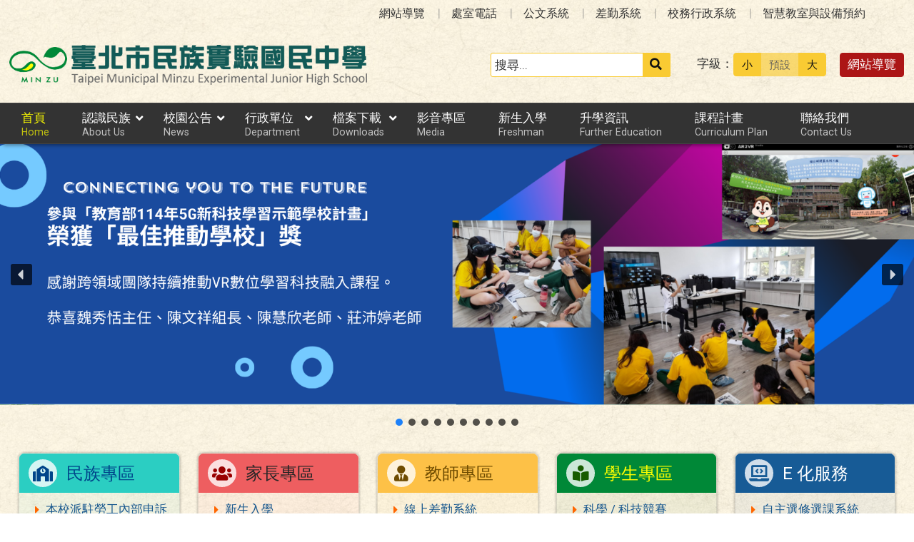

--- FILE ---
content_type: text/html; charset=UTF-8
request_url: https://www.mtjh.tp.edu.tw/
body_size: 29564
content:

<!DOCTYPE html>
<html lang="zh-TW">
<head>
    <meta charset="UTF-8">
    <meta name='viewport' content='width=device-width, initial-scale=1, maximum-scale=3, user-scalable=yes' />
	<meta name="Accessible_website" content="本網站通過 AA 檢測等級無障礙網頁檢測">
	<title>臺北市民族實驗國民中學 | Taipei Municipal Minzu Experimental High School</title>
    <link href="https://www.mtjh.tp.edu.tw/wp-content/themes/mtjh2025/mtjh2025/images/logo/favicon.ico" rel="shortcut icon">
    <!--[if lt IE 9]>
    <script src="https://www.mtjh.tp.edu.tw/wp-content/themes/mtjh2025/mtjh2025/js/html5shiv.min.js"></script>
    <![endif]-->

<meta name='robots' content='max-image-preview:large' />
	<style>img:is([sizes="auto" i], [sizes^="auto," i]) { contain-intrinsic-size: 3000px 1500px }</style>
	<style id='classic-theme-styles-inline-css' type='text/css'>
/*! This file is auto-generated */
.wp-block-button__link{color:#fff;background-color:#32373c;border-radius:9999px;box-shadow:none;text-decoration:none;padding:calc(.667em + 2px) calc(1.333em + 2px);font-size:1.125em}.wp-block-file__button{background:#32373c;color:#fff;text-decoration:none}
</style>
<link rel='stylesheet' id='counter-css' href='https://www.mtjh.tp.edu.tw/wp-content/plugins/online-counter/counter.css?ver=6.8.3' type='text/css' media='all' />
<link rel='stylesheet' id='if-menu-site-css-css' href='https://www.mtjh.tp.edu.tw/wp-content/plugins/if-menu/assets/if-menu-site.css?ver=6.8.3' type='text/css' media='all' />
<link rel='stylesheet' id='google-roboto-css' href='https://fonts.googleapis.com/css2?family=Roboto&#038;display=swap&#038;ver=6.8.3' type='text/css' media='all' />
<link rel='stylesheet' id='boostrip-css' href='https://www.mtjh.tp.edu.tw/wp-content/themes/mtjh2025/mtjh2025/css/boostrap/bootstrap.css?ver=3.3.7' type='text/css' media='all' />
<link rel='stylesheet' id='fa5css-css' href='https://www.mtjh.tp.edu.tw/wp-content/themes/mtjh2025/mtjh2025/css/FA5/css/all.min.css?ver=5.11.2' type='text/css' media='all' />
<link rel='stylesheet' id='prismcss-css' href='https://www.mtjh.tp.edu.tw/wp-content/themes/mtjh2025/mtjh2025/js/prism/prism-okaidia.css?ver=1.14.0' type='text/css' media='all' />
<link rel='stylesheet' id='nav-css' href='https://www.mtjh.tp.edu.tw/wp-content/themes/mtjh2025/mtjh2025/css/nav.css?ver=1.0' type='text/css' media='all' />
<link rel='stylesheet' id='mmenucss-css' href='https://www.mtjh.tp.edu.tw/wp-content/themes/mtjh2025/mtjh2025/js/menu/jquery.mmenu.all.css?ver=7.0.3' type='text/css' media='all' />
<link rel='stylesheet' id='stacktblcss-css' href='https://www.mtjh.tp.edu.tw/wp-content/themes/mtjh2025/mtjh2025/js/stacktable/stacktable.css?ver=1.0.0' type='text/css' media='all' />
<link rel='stylesheet' id='fancyboxcss-css' href='https://www.mtjh.tp.edu.tw/wp-content/themes/mtjh2025/mtjh2025/js/fancybox/jquery.fancybox.min.css?ver=3.2.10' type='text/css' media='all' />
<link rel='stylesheet' id='acctabs_css-css' href='https://www.mtjh.tp.edu.tw/wp-content/themes/mtjh2025/mtjh2025/js/tabs/jquery-accessible-tabs.css?ver=1.1' type='text/css' media='all' />
<link rel='stylesheet' id='accAccordion_css-css' href='https://www.mtjh.tp.edu.tw/wp-content/themes/mtjh2025/mtjh2025/js/accordion/jquery.accAccordion.css?ver=1.1' type='text/css' media='all' />
<link rel='stylesheet' id='newsticker-css' href='https://www.mtjh.tp.edu.tw/wp-content/themes/mtjh2025/mtjh2025/js/ticker/breaking-news-ticker.css?ver=1.1' type='text/css' media='all' />
<link rel='stylesheet' id='animate-css' href='https://www.mtjh.tp.edu.tw/wp-content/themes/mtjh2025/mtjh2025/js/pagination/animate.css?ver=1.9.0' type='text/css' media='all' />
<link rel='stylesheet' id='slick-css' href='https://www.mtjh.tp.edu.tw/wp-content/themes/mtjh2025/mtjh2025/js/slick/slick.css?ver=1.9.0' type='text/css' media='all' />
<link rel='stylesheet' id='customcss-css' href='https://www.mtjh.tp.edu.tw/wp-content/themes/mtjh2025/mtjh2025/css/custom.css?ver=1.0' type='text/css' media='all' />
<link rel='stylesheet' id='main-css' href='https://www.mtjh.tp.edu.tw/wp-content/themes/mtjh2025/mtjh2025/style.css?ver=1.0' type='text/css' media='all' />
<link rel='stylesheet' id='options-css' href='https://www.mtjh.tp.edu.tw/wp-content/themes/mtjh2025/mtjh2025/template_option/option.css?ver=1.0' type='text/css' media='all' />
<link rel='stylesheet' id='nv_rwd-css' href='https://www.mtjh.tp.edu.tw/wp-content/themes/mtjh2025/mtjh2025/css/rwd.css?ver=1.0' type='text/css' media='all' />
<link rel="stylesheet" type="text/css" href="https://www.mtjh.tp.edu.tw/wp-content/plugins/smart-slider-3/Public/SmartSlider3/Application/Frontend/Assets/dist/smartslider.min.css?ver=c397fa89" media="all">
<style data-related="n2-ss-2">div#n2-ss-2 .n2-ss-slider-1{display:grid;position:relative;}div#n2-ss-2 .n2-ss-slider-2{display:grid;position:relative;overflow:hidden;padding:0px 0px 0px 0px;border:0px solid RGBA(62,62,62,1);border-radius:0px;background-clip:padding-box;background-repeat:repeat;background-position:50% 50%;background-size:cover;background-attachment:scroll;z-index:1;}div#n2-ss-2:not(.n2-ss-loaded) .n2-ss-slider-2{background-image:none !important;}div#n2-ss-2 .n2-ss-slider-3{display:grid;grid-template-areas:'cover';position:relative;overflow:hidden;z-index:10;}div#n2-ss-2 .n2-ss-slider-3 > *{grid-area:cover;}div#n2-ss-2 .n2-ss-slide-backgrounds,div#n2-ss-2 .n2-ss-slider-3 > .n2-ss-divider{position:relative;}div#n2-ss-2 .n2-ss-slide-backgrounds{z-index:10;}div#n2-ss-2 .n2-ss-slide-backgrounds > *{overflow:hidden;}div#n2-ss-2 .n2-ss-slide-background{transform:translateX(-100000px);}div#n2-ss-2 .n2-ss-slider-4{place-self:center;position:relative;width:100%;height:100%;z-index:20;display:grid;grid-template-areas:'slide';}div#n2-ss-2 .n2-ss-slider-4 > *{grid-area:slide;}div#n2-ss-2.n2-ss-full-page--constrain-ratio .n2-ss-slider-4{height:auto;}div#n2-ss-2 .n2-ss-slide{display:grid;place-items:center;grid-auto-columns:100%;position:relative;z-index:20;-webkit-backface-visibility:hidden;transform:translateX(-100000px);}div#n2-ss-2 .n2-ss-slide{perspective:1500px;}div#n2-ss-2 .n2-ss-slide-active{z-index:21;}.n2-ss-background-animation{position:absolute;top:0;left:0;width:100%;height:100%;z-index:3;}div#n2-ss-2 .nextend-arrow{cursor:pointer;overflow:hidden;line-height:0 !important;z-index:18;-webkit-user-select:none;}div#n2-ss-2 .nextend-arrow img{position:relative;display:block;}div#n2-ss-2 .nextend-arrow img.n2-arrow-hover-img{display:none;}div#n2-ss-2 .nextend-arrow:FOCUS img.n2-arrow-hover-img,div#n2-ss-2 .nextend-arrow:HOVER img.n2-arrow-hover-img{display:inline;}div#n2-ss-2 .nextend-arrow:FOCUS img.n2-arrow-normal-img,div#n2-ss-2 .nextend-arrow:HOVER img.n2-arrow-normal-img{display:none;}div#n2-ss-2 .nextend-arrow-animated{overflow:hidden;}div#n2-ss-2 .nextend-arrow-animated > div{position:relative;}div#n2-ss-2 .nextend-arrow-animated .n2-active{position:absolute;}div#n2-ss-2 .nextend-arrow-animated-fade{transition:background 0.3s, opacity 0.4s;}div#n2-ss-2 .nextend-arrow-animated-horizontal > div{transition:all 0.4s;transform:none;}div#n2-ss-2 .nextend-arrow-animated-horizontal .n2-active{top:0;}div#n2-ss-2 .nextend-arrow-previous.nextend-arrow-animated-horizontal .n2-active{left:100%;}div#n2-ss-2 .nextend-arrow-next.nextend-arrow-animated-horizontal .n2-active{right:100%;}div#n2-ss-2 .nextend-arrow-previous.nextend-arrow-animated-horizontal:HOVER > div,div#n2-ss-2 .nextend-arrow-previous.nextend-arrow-animated-horizontal:FOCUS > div{transform:translateX(-100%);}div#n2-ss-2 .nextend-arrow-next.nextend-arrow-animated-horizontal:HOVER > div,div#n2-ss-2 .nextend-arrow-next.nextend-arrow-animated-horizontal:FOCUS > div{transform:translateX(100%);}div#n2-ss-2 .nextend-arrow-animated-vertical > div{transition:all 0.4s;transform:none;}div#n2-ss-2 .nextend-arrow-animated-vertical .n2-active{left:0;}div#n2-ss-2 .nextend-arrow-previous.nextend-arrow-animated-vertical .n2-active{top:100%;}div#n2-ss-2 .nextend-arrow-next.nextend-arrow-animated-vertical .n2-active{bottom:100%;}div#n2-ss-2 .nextend-arrow-previous.nextend-arrow-animated-vertical:HOVER > div,div#n2-ss-2 .nextend-arrow-previous.nextend-arrow-animated-vertical:FOCUS > div{transform:translateY(-100%);}div#n2-ss-2 .nextend-arrow-next.nextend-arrow-animated-vertical:HOVER > div,div#n2-ss-2 .nextend-arrow-next.nextend-arrow-animated-vertical:FOCUS > div{transform:translateY(100%);}div#n2-ss-2 .n2-ss-control-bullet{visibility:hidden;text-align:center;justify-content:center;z-index:14;}div#n2-ss-2 .n2-ss-control-bullet--calculate-size{left:0 !important;}div#n2-ss-2 .n2-ss-control-bullet-horizontal.n2-ss-control-bullet-fullsize{width:100%;}div#n2-ss-2 .n2-ss-control-bullet-vertical.n2-ss-control-bullet-fullsize{height:100%;flex-flow:column;}div#n2-ss-2 .nextend-bullet-bar{display:inline-flex;vertical-align:top;visibility:visible;align-items:center;flex-wrap:wrap;}div#n2-ss-2 .n2-bar-justify-content-left{justify-content:flex-start;}div#n2-ss-2 .n2-bar-justify-content-center{justify-content:center;}div#n2-ss-2 .n2-bar-justify-content-right{justify-content:flex-end;}div#n2-ss-2 .n2-ss-control-bullet-vertical > .nextend-bullet-bar{flex-flow:column;}div#n2-ss-2 .n2-ss-control-bullet-fullsize > .nextend-bullet-bar{display:flex;}div#n2-ss-2 .n2-ss-control-bullet-horizontal.n2-ss-control-bullet-fullsize > .nextend-bullet-bar{flex:1 1 auto;}div#n2-ss-2 .n2-ss-control-bullet-vertical.n2-ss-control-bullet-fullsize > .nextend-bullet-bar{height:100%;}div#n2-ss-2 .nextend-bullet-bar .n2-bullet{cursor:pointer;transition:background-color 0.4s;}div#n2-ss-2 .nextend-bullet-bar .n2-bullet.n2-active{cursor:default;}div#n2-ss-2 div.n2-ss-bullet-thumbnail-container{position:absolute;z-index:10000000;}div#n2-ss-2 .n2-ss-bullet-thumbnail-container .n2-ss-bullet-thumbnail{background-size:cover;background-repeat:no-repeat;background-position:center;}div#n2-ss-2 .n2-style-107cb0e4b96e295f0c4852cfc0854d07-heading{background: RGBA(0,0,0,0.67);opacity:1;padding:2px 2px 2px 2px ;box-shadow: none;border: 0px solid RGBA(0,0,0,1);border-radius:3px;}div#n2-ss-2 .n2-style-107cb0e4b96e295f0c4852cfc0854d07-heading:Hover, div#n2-ss-2 .n2-style-107cb0e4b96e295f0c4852cfc0854d07-heading:ACTIVE, div#n2-ss-2 .n2-style-107cb0e4b96e295f0c4852cfc0854d07-heading:FOCUS{background: RGBA(255,145,57,1);}div#n2-ss-2 .n2-style-785355f374be86c332d4665aae819858-dot{background: RGBA(0,0,0,0.67);opacity:1;padding:5px 5px 5px 5px ;box-shadow: none;border: 0px solid RGBA(0,0,0,1);border-radius:50px;margin:4px;}div#n2-ss-2 .n2-style-785355f374be86c332d4665aae819858-dot.n2-active, div#n2-ss-2 .n2-style-785355f374be86c332d4665aae819858-dot:HOVER, div#n2-ss-2 .n2-style-785355f374be86c332d4665aae819858-dot:FOCUS{background: RGBA(29,129,249,1);}div#n2-ss-2 .n2-ss-slide-limiter{max-width:1920px;}div#n2-ss-2 .nextend-arrow img{width: 26px}@media (min-width: 1200px){div#n2-ss-2 [data-hide-desktopportrait="1"]{display: none !important;}}@media (orientation: landscape) and (max-width: 1199px) and (min-width: 901px),(orientation: portrait) and (max-width: 1199px) and (min-width: 701px){div#n2-ss-2 [data-hide-tabletportrait="1"]{display: none !important;}}@media (orientation: landscape) and (max-width: 900px),(orientation: portrait) and (max-width: 700px){div#n2-ss-2 [data-hide-mobileportrait="1"]{display: none !important;}div#n2-ss-2 .nextend-arrow img{width: 16px}}</style>
<script>(function(){this._N2=this._N2||{_r:[],_d:[],r:function(){this._r.push(arguments)},d:function(){this._d.push(arguments)}}}).call(window);</script><script src="https://www.mtjh.tp.edu.tw/wp-content/plugins/smart-slider-3/Public/SmartSlider3/Application/Frontend/Assets/dist/n2.min.js?ver=c397fa89" defer async></script>
<script src="https://www.mtjh.tp.edu.tw/wp-content/plugins/smart-slider-3/Public/SmartSlider3/Application/Frontend/Assets/dist/smartslider-frontend.min.js?ver=c397fa89" defer async></script>
<script src="https://www.mtjh.tp.edu.tw/wp-content/plugins/smart-slider-3/Public/SmartSlider3/Slider/SliderType/Simple/Assets/dist/ss-simple.min.js?ver=c397fa89" defer async></script>
<script src="https://www.mtjh.tp.edu.tw/wp-content/plugins/smart-slider-3/Public/SmartSlider3/Widget/Arrow/ArrowImage/Assets/dist/w-arrow-image.min.js?ver=c397fa89" defer async></script>
<script src="https://www.mtjh.tp.edu.tw/wp-content/plugins/smart-slider-3/Public/SmartSlider3/Widget/Bullet/Assets/dist/w-bullet.min.js?ver=c397fa89" defer async></script>
<script>_N2.r('documentReady',function(){_N2.r(["documentReady","smartslider-frontend","SmartSliderWidgetArrowImage","SmartSliderWidgetBulletTransition","ss-simple"],function(){new _N2.SmartSliderSimple('n2-ss-2',{"admin":false,"background.video.mobile":1,"loadingTime":2000,"alias":{"id":0,"smoothScroll":0,"slideSwitch":0,"scroll":1},"align":"normal","isDelayed":0,"responsive":{"mediaQueries":{"all":false,"desktopportrait":["(min-width: 1200px)"],"tabletportrait":["(orientation: landscape) and (max-width: 1199px) and (min-width: 901px)","(orientation: portrait) and (max-width: 1199px) and (min-width: 701px)"],"mobileportrait":["(orientation: landscape) and (max-width: 900px)","(orientation: portrait) and (max-width: 700px)"]},"base":{"slideOuterWidth":1920,"slideOuterHeight":550,"sliderWidth":1920,"sliderHeight":550,"slideWidth":1920,"slideHeight":550},"hideOn":{"desktopLandscape":false,"desktopPortrait":false,"tabletLandscape":false,"tabletPortrait":false,"mobileLandscape":false,"mobilePortrait":false},"onResizeEnabled":true,"type":"fullwidth","sliderHeightBasedOn":"real","focusUser":1,"focusEdge":"auto","breakpoints":[{"device":"tabletPortrait","type":"max-screen-width","portraitWidth":1199,"landscapeWidth":1199},{"device":"mobilePortrait","type":"max-screen-width","portraitWidth":700,"landscapeWidth":900}],"enabledDevices":{"desktopLandscape":0,"desktopPortrait":1,"tabletLandscape":0,"tabletPortrait":1,"mobileLandscape":0,"mobilePortrait":1},"sizes":{"desktopPortrait":{"width":1920,"height":550,"max":3000,"min":1200},"tabletPortrait":{"width":701,"height":200,"customHeight":false,"max":1199,"min":701},"mobilePortrait":{"width":320,"height":91,"customHeight":false,"max":900,"min":320}},"overflowHiddenPage":0,"focus":{"offsetTop":"#wpadminbar","offsetBottom":""}},"controls":{"mousewheel":0,"touch":"horizontal","keyboard":1,"blockCarouselInteraction":1},"playWhenVisible":1,"playWhenVisibleAt":0.5,"lazyLoad":0,"lazyLoadNeighbor":0,"blockrightclick":0,"maintainSession":0,"autoplay":{"enabled":1,"start":1,"duration":3000,"autoplayLoop":1,"allowReStart":0,"reverse":0,"pause":{"click":1,"mouse":"0","mediaStarted":1},"resume":{"click":0,"mouse":"0","mediaEnded":1,"slidechanged":0},"interval":1,"intervalModifier":"loop","intervalSlide":"current"},"perspective":1500,"layerMode":{"playOnce":0,"playFirstLayer":1,"mode":"skippable","inAnimation":"mainInEnd"},"bgAnimations":0,"mainanimation":{"type":"fade","duration":800,"delay":0,"ease":"easeOutQuad","shiftedBackgroundAnimation":0},"carousel":1,"initCallbacks":function(){new _N2.SmartSliderWidgetArrowImage(this);new _N2.SmartSliderWidgetBulletTransition(this,{"area":12,"dotClasses":"n2-style-785355f374be86c332d4665aae819858-dot ","mode":"","action":"click"})}})})});</script><script type="text/javascript" src="https://www.mtjh.tp.edu.tw/wp-includes/js/jquery/jquery.min.js?ver=3.7.1" id="jquery-core-js"></script>
<script type="text/javascript" src="https://www.mtjh.tp.edu.tw/wp-includes/js/jquery/jquery-migrate.min.js?ver=3.4.1" id="jquery-migrate-js"></script>
<script type="text/javascript" id="ajax-login-script-js-extra">
/* <![CDATA[ */
var ajax_login_object = {"ajaxurl":"https:\/\/www.mtjh.tp.edu.tw\/wp-admin\/admin-ajax.php","redirecturl":"https:\/\/www.mtjh.tp.edu.tw","loadingmessage":"\u9a57\u8b49\u767b\u5165\u8cc7\u8a0a\u4e2d\uff0c\u8acb\u7a0d\u5019 ..."};
/* ]]> */
</script>
<script type="text/javascript" src="https://www.mtjh.tp.edu.tw/wp-content/themes/mtjh2025/mtjh2025/js/ajax-login-script.js?ver=6.8.3" id="ajax-login-script-js"></script>
<script type="text/javascript" src="https://www.mtjh.tp.edu.tw/wp-content/themes/mtjh2025/mtjh2025/js/prism/prism.js?ver=6.8.3" id="prism-js"></script>
<script type="text/javascript" src="https://www.mtjh.tp.edu.tw/wp-content/themes/mtjh2025/mtjh2025/js/menu/jquery.mmenu.all.js?ver=6.8.3" id="mmenu-js"></script>
<script type="text/javascript" src="https://www.mtjh.tp.edu.tw/wp-content/themes/mtjh2025/mtjh2025/js/scrollfix/scrollfix.js?ver=6.8.3" id="scrollfix-js"></script>
<script type="text/javascript" src="https://www.mtjh.tp.edu.tw/wp-content/themes/mtjh2025/mtjh2025/js/freezetable/freeze-table.min.js?ver=6.8.3" id="fzetable-js"></script>
<script type="text/javascript" src="https://www.mtjh.tp.edu.tw/wp-content/themes/mtjh2025/mtjh2025/js/stacktable/stacktable.js?ver=6.8.3" id="stacktbl-js"></script>
<script type="text/javascript" src="https://www.mtjh.tp.edu.tw/wp-content/themes/mtjh2025/mtjh2025/js/jquery.matchHeight-min.js?ver=6.8.3" id="equalheight-js"></script>
<script type="text/javascript" src="https://www.mtjh.tp.edu.tw/wp-content/themes/mtjh2025/mtjh2025/js/eqh/jquery.magic-height.min.js?ver=6.8.3" id="eqh-js"></script>
<script type="text/javascript" src="https://www.mtjh.tp.edu.tw/wp-content/themes/mtjh2025/mtjh2025/js/fancybox/jquery.fancybox.min.js?ver=6.8.3" id="fancybox-js"></script>
<script type="text/javascript" src="https://www.mtjh.tp.edu.tw/wp-content/themes/mtjh2025/mtjh2025/js/tabs/jquery-accessible-tabs.js?ver=6.8.3" id="acctabs-js"></script>
<script type="text/javascript" src="https://www.mtjh.tp.edu.tw/wp-content/themes/mtjh2025/mtjh2025/js/accordion/jquery.accAccordion.js?ver=6.8.3" id="accAccordion-js"></script>
<script type="text/javascript" src="https://www.mtjh.tp.edu.tw/wp-content/themes/mtjh2025/mtjh2025/js/store.min.js?ver=6.8.3" id="store-js"></script>
<script type="text/javascript" src="https://www.mtjh.tp.edu.tw/wp-content/themes/mtjh2025/mtjh2025/js/rv-jquery-fontsize.js?ver=6.8.3" id="srjs-js"></script>
<script type="text/javascript" src="https://www.mtjh.tp.edu.tw/wp-content/themes/mtjh2025/mtjh2025/js/jquery.popupoverlay.js?ver=6.8.3" id="modaljs-js"></script>
<script type="text/javascript" src="https://www.mtjh.tp.edu.tw/wp-content/themes/mtjh2025/mtjh2025/js/ticker/breaking-news-ticker.min.js?ver=6.8.3" id="newsticker-js"></script>
<script type="text/javascript" src="https://www.mtjh.tp.edu.tw/wp-content/themes/mtjh2025/mtjh2025/js/ticker/jquery.easy-ticker.min.js?ver=6.8.3" id="ticker-js"></script>
<script type="text/javascript" src="https://www.mtjh.tp.edu.tw/wp-content/themes/mtjh2025/mtjh2025/js/pagination/jPages.min.js?ver=6.8.3" id="jpages-js"></script>
<script type="text/javascript" src="https://www.mtjh.tp.edu.tw/wp-content/themes/mtjh2025/mtjh2025/js/pagination/Pagination.js?ver=6.8.3" id="jpages1-js"></script>
<script type="text/javascript" src="https://www.mtjh.tp.edu.tw/wp-content/themes/mtjh2025/mtjh2025/js/slick/slick.min.js?ver=6.8.3" id="slickjs-js"></script>
<script type="text/javascript" id="customjs-js-extra">
/* <![CDATA[ */
var custom_vars = {"site_url":"https:\/\/www.mtjh.tp.edu.tw","template_url":"https:\/\/www.mtjh.tp.edu.tw\/wp-content\/themes\/mtjh2025\/mtjh2025"};
/* ]]> */
</script>
<script type="text/javascript" src="https://www.mtjh.tp.edu.tw/wp-content/themes/mtjh2025/mtjh2025/js/all_function_init.js?ver=6.8.3" id="customjs-js"></script>
<link rel="https://api.w.org/" href="https://www.mtjh.tp.edu.tw/wp-json/" /><link rel="EditURI" type="application/rsd+xml" title="RSD" href="https://www.mtjh.tp.edu.tw/xmlrpc.php?rsd" />
<meta name="generator" content="Redux 4.5.7" /><style type="text/css">
		/* Extra styles to allow keyboard accessibility of dropdown menus */
		div:not(#wpadminbar) [role="navigation"] ul ul {
			display: block !important;
			margin-left:-9999px !important;
		}

		div:not(#wpadminbar) [role="navigation"] ul li.ccadm-hover > ul,
		div:not(#wpadminbar) [role="navigation"] ul a:focus+ul {
			margin-left:0 !important;
			left: 0;
		}

		div:not(#wpadminbar) [role="navigation"] ul ul li.ccadm-hover > ul,
		div:not(#wpadminbar) [role="navigation"] ul ul a:focus+ul {
			left: 100%;
			top: 0;
		}
	</style><link rel="icon" href="https://www.mtjh.tp.edu.tw/wp-content/uploads/logo_fav.png" sizes="32x32" />
<link rel="icon" href="https://www.mtjh.tp.edu.tw/wp-content/uploads/logo_fav.png" sizes="192x192" />
<link rel="apple-touch-icon" href="https://www.mtjh.tp.edu.tw/wp-content/uploads/logo_fav.png" />
<meta name="msapplication-TileImage" content="https://www.mtjh.tp.edu.tw/wp-content/uploads/logo_fav.png" />

</head>

<body class="home blog wp-theme-mtjh2025mtjh2025">

<div id="site-wrap" class="c1">
    <a href="#main-content" class="sr-only screen-reader-text" title="跳至主要內容區" tabindex="1">跳至主要內容區</a>
    <header class="site-header" role="banner">
        <a href="#top" id="sr-top" class="sr-text" title="頂部區域" accesskey="T">:::</a>
        <div id="top">
            <div class="top_menu_wrap right">
                <div class="container">
                    <div class="top_menu_box layout-padding">
						<nav id="top_menu" role="navigation" aria-label="頂部功能表">
<div class="menu-top-menu-container"><ul id="menu-top-menu" class="menu"><li id="menu-item-16618" class="menu-item menu-item-type-post_type menu-item-object-page menu-item-16618"><a href="https://www.mtjh.tp.edu.tw/guide/">網站導覽</a></li>
<li id="menu-item-907" class="menu-item menu-item-type-post_type menu-item-object-post menu-item-907"><a href="https://www.mtjh.tp.edu.tw/about/%e8%99%95%e5%ae%a4%e9%9b%bb%e8%a9%b1/">處室電話</a></li>
<li id="menu-item-1048" class="menu-item menu-item-type-custom menu-item-object-custom menu-item-1048"><a target="_blank" href="https://edoc.gov.taipei/tcqb/" title="(另開新視窗)">公文系統</a></li>
<li id="menu-item-1049" class="menu-item menu-item-type-custom menu-item-object-custom menu-item-1049"><a target="_blank" href="http://webitr.tp.edu.tw/WebITR/" title="(另開新視窗)">差勤系統</a></li>
<li id="menu-item-1050" class="menu-item menu-item-type-custom menu-item-object-custom menu-item-1050"><a target="_blank" href="https://school.tp.edu.tw/" title="(另開新視窗)">校務行政系統</a></li>
<li id="menu-item-20236" class="menu-item menu-item-type-custom menu-item-object-custom menu-item-20236"><a href="http://210.243.23.31/eNitorWeb/Main/MRBS/MRBS.aspx">智慧教室與設備預約</a></li>
</ul></div></nav>                    </div>
                </div>
            </div>

            <div class="banner_wrap">
                <div class="container">
                    <div class="banner_box layout-padding">
						<div class="banner_content">
						<div class="logo_box">
<h1 class="sitle_title"><a id="site-logo" href="https://www.mtjh.tp.edu.tw" title="臺北市民族實驗國民中學" rel="home"><img class="img-responsive" src="https://www.mtjh.tp.edu.tw/wp-content/uploads/logo.png" alt="臺北市民族實驗國民中學 Logo" /></a></h1></div>

<div class="banner_info_box">

	<form role="search" method="get" class="search-form default" action="https://www.mtjh.tp.edu.tw/">
	<label for="s"><span class="display_none">搜尋：</span></label>
	<input type="search" class="search-field yellow"
            placeholder="搜尋..."
            value="" name="s" id="s"
            title="搜尋關鍵字:" required />
			<button type="submit" class="search-submit cus_btn yellow" title="送出關鍵字查詢" aria-label="送出關鍵字"><i class="fa fa-search" aria-hidden="true"></i><span class="display_none">送出</span></button>
</form>
	<div id="sr-change-font" style="display:inline-block;">
		<div class="font_color yellow"></div>
    </div>

	<a class="guide-link cus_btn red" href="https://www.mtjh.tp.edu.tw/guide/" role="button">網站導覽</a></div>                        </div>
                    </div>
                </div>
            </div>
            <div class="main_menu_wrap">
                <div class="container">
                    <div class="main_menu_box layout-padding">
                        <a href="#main_menu" id="sr-menu" class="sr-text" title="主功能表" accesskey="M">:::</a>
						<nav id="main_menu" role="navigation" aria-label="主功能表">

<div class="menu-main-menu-container"><ul id="accMenu" class="sm"><li id="menu-item-497" class="menu-item menu-item-type-custom menu-item-object-custom current-menu-item current_page_item menu-item-home"><a href="http://www.mtjh.tp.edu.tw/">首頁<span>Home</span></a></li>
<li id="menu-item-14" class="menu-item menu-item-type-taxonomy menu-item-object-category menu-item-has-children"><a href="https://www.mtjh.tp.edu.tw/category/about/">認識民族<span>About Us</span></a>
<ul class="sub-menu">
	<li id="menu-item-65" class="menu-item menu-item-type-post_type menu-item-object-post"><a href="https://www.mtjh.tp.edu.tw/about/%e7%b5%84%e7%b9%94%e6%9e%b6%e6%a7%8b/">組織架構</a></li>
	<li id="menu-item-64" class="menu-item menu-item-type-post_type menu-item-object-post"><a href="https://www.mtjh.tp.edu.tw/about/%e6%a5%ad%e5%8b%99%e8%81%b7%e6%8e%8c/">業務職掌</a></li>
</ul>
</li>
<li id="menu-item-15" class="menu-item menu-item-type-taxonomy menu-item-object-category menu-item-has-children"><a href="https://www.mtjh.tp.edu.tw/category/news/">校園公告<span>News</span></a>
<ul class="sub-menu">
	<li id="menu-item-1056" class="menu-item menu-item-type-taxonomy menu-item-object-category"><a href="https://www.mtjh.tp.edu.tw/category/news/news_3/">榮譽榜</a></li>
	<li id="menu-item-1058" class="menu-item menu-item-type-taxonomy menu-item-object-category"><a href="https://www.mtjh.tp.edu.tw/category/news/news_5/">行政公告</a></li>
	<li id="menu-item-1124" class="menu-item menu-item-type-taxonomy menu-item-object-category"><a href="https://www.mtjh.tp.edu.tw/category/news/news_1/">研習資訊</a></li>
	<li id="menu-item-1060" class="menu-item menu-item-type-taxonomy menu-item-object-category"><a href="https://www.mtjh.tp.edu.tw/category/news/news_7/">活動競賽</a></li>
	<li id="menu-item-1055" class="menu-item menu-item-type-taxonomy menu-item-object-category"><a href="https://www.mtjh.tp.edu.tw/category/news/news_8/">升學宣導</a></li>
	<li id="menu-item-1112" class="menu-item menu-item-type-taxonomy menu-item-object-category"><a href="https://www.mtjh.tp.edu.tw/category/news/news_4/">民族英雄榜</a></li>
</ul>
</li>
<li id="menu-item-16" class="menu-item menu-item-type-taxonomy menu-item-object-category menu-item-has-children"><a href="https://www.mtjh.tp.edu.tw/category/office/">行政單位<span>Department</span></a>
<ul class="sub-menu">
	<li id="menu-item-57" class="menu-item menu-item-type-taxonomy menu-item-object-category"><a href="https://www.mtjh.tp.edu.tw/category/office/div_201/">校長室</a></li>
	<li id="menu-item-58" class="menu-item menu-item-type-taxonomy menu-item-object-category"><a href="https://www.mtjh.tp.edu.tw/category/office/div_211/">教務處</a></li>
	<li id="menu-item-59" class="menu-item menu-item-type-taxonomy menu-item-object-category"><a href="https://www.mtjh.tp.edu.tw/category/office/div_221/">學務處</a></li>
	<li id="menu-item-60" class="menu-item menu-item-type-taxonomy menu-item-object-category"><a href="https://www.mtjh.tp.edu.tw/category/office/div_231/">總務處</a></li>
	<li id="menu-item-12841" class="menu-item menu-item-type-taxonomy menu-item-object-category"><a href="https://www.mtjh.tp.edu.tw/category/office/div_242/">輔導室</a></li>
	<li id="menu-item-901" class="menu-item menu-item-type-taxonomy menu-item-object-category"><a href="https://www.mtjh.tp.edu.tw/category/office/div_252/">研發處</a></li>
	<li id="menu-item-62" class="menu-item menu-item-type-taxonomy menu-item-object-category"><a href="https://www.mtjh.tp.edu.tw/category/office/div_251/">人事室</a></li>
	<li id="menu-item-63" class="menu-item menu-item-type-taxonomy menu-item-object-category"><a href="https://www.mtjh.tp.edu.tw/category/office/div_261/">會計室</a></li>
</ul>
</li>
<li id="menu-item-1034" class="menu-item menu-item-type-taxonomy menu-item-object-category menu-item-has-children"><a href="https://www.mtjh.tp.edu.tw/category/downloads/">檔案下載<span>Downloads</span></a>
<ul class="sub-menu">
	<li id="menu-item-1127" class="menu-item menu-item-type-taxonomy menu-item-object-category"><a href="https://www.mtjh.tp.edu.tw/category/downloads/download_211/">教務處檔案櫃</a></li>
	<li id="menu-item-1128" class="menu-item menu-item-type-taxonomy menu-item-object-category"><a href="https://www.mtjh.tp.edu.tw/category/downloads/download_212/">學務處檔案櫃</a></li>
	<li id="menu-item-1129" class="menu-item menu-item-type-taxonomy menu-item-object-category"><a href="https://www.mtjh.tp.edu.tw/category/downloads/download_213/">總務處檔案櫃</a></li>
	<li id="menu-item-12842" class="menu-item menu-item-type-taxonomy menu-item-object-category"><a href="https://www.mtjh.tp.edu.tw/category/downloads/download_214/">輔導室檔案櫃</a></li>
	<li id="menu-item-1324" class="menu-item menu-item-type-taxonomy menu-item-object-category"><a href="https://www.mtjh.tp.edu.tw/category/downloads/download_215/">研發處檔案櫃</a></li>
	<li id="menu-item-1325" class="menu-item menu-item-type-taxonomy menu-item-object-category"><a href="https://www.mtjh.tp.edu.tw/category/downloads/download_216/">人事室檔案櫃</a></li>
	<li id="menu-item-1323" class="menu-item menu-item-type-taxonomy menu-item-object-category"><a href="https://www.mtjh.tp.edu.tw/category/downloads/download_217/">會計室檔案櫃</a></li>
</ul>
</li>
<li id="menu-item-1065" class="menu-item menu-item-type-taxonomy menu-item-object-category"><a href="https://www.mtjh.tp.edu.tw/category/video/">影音專區<span>Media</span></a></li>
<li id="menu-item-1155" class="menu-item menu-item-type-taxonomy menu-item-object-category"><a href="https://www.mtjh.tp.edu.tw/category/freshman_list/">新生入學<span>Freshman</span></a></li>
<li id="menu-item-19991" class="menu-item menu-item-type-custom menu-item-object-custom"><a href="http://www.mtjh.tp.edu.tw/category/office/div_211/section_213/#tab3">升學資訊<span>Further Education</span></a></li>
<li id="menu-item-19063" class="menu-item menu-item-type-taxonomy menu-item-object-category"><a href="https://www.mtjh.tp.edu.tw/category/schoolday/sday03/">課程計畫<span>Curriculum Plan</span></a></li>
<li id="menu-item-9410" class="menu-item menu-item-type-custom menu-item-object-custom"><a title="(另開新視窗)" target="_blank" href="https://forms.gle/dqx6TWtMwQWD5hTVA">聯絡我們<span>Contact Us</span></a></li>
</ul></div></nav>
<noscript>
<p style="color:#FFFF00;text-align:center;">您的瀏覽器不支援 JavaScript 功能，若網頁無法顯示下拉子功能表，請開啟瀏覽器 JavaScript 狀態</p>
</noscript>                    </div>
                </div>                    
            </div>
        </div>
    </header><section class="home_section_wrap slider">
    <div class="home_section_box">    
		<p><div class="n2_clear"><ss3-force-full-width data-overflow-x="body" data-horizontal-selector="body"><div class="n2-section-smartslider fitvidsignore  n2_clear" data-ssid="2"><div id="n2-ss-2-align" class="n2-ss-align"><div class="n2-padding"><div id="n2-ss-2" data-creator="Smart Slider 3" data-responsive="fullwidth" class="n2-ss-slider n2-ow n2-has-hover n2notransition  ">







<div class="n2-ss-slider-wrapper-outside" style="grid-template-rows:1fr auto"><div class="n2-ss-slider-wrapper-inside">
        <div class="n2-ss-slider-1 n2_ss__touch_element n2-ow">
            <div class="n2-ss-slider-2 n2-ow">
                                                <div class="n2-ss-slider-3 n2-ow">

                    <div class="n2-ss-slide-backgrounds n2-ow-all"><div class="n2-ss-slide-background" data-public-id="1" data-mode="fill"><div class="n2-ss-slide-background-image" data-blur="0" data-opacity="100" data-x="50" data-y="50" data-alt="" data-title=""><picture class="skip-lazy" data-skip-lazy="1"><img src="//www.mtjh.tp.edu.tw/wp-content/uploads/slider2/3.png" alt="" title="" loading="lazy" class="skip-lazy" data-skip-lazy="1"></picture></div><div data-color="RGBA(255,255,255,0)" style="background-color: RGBA(255,255,255,0);" class="n2-ss-slide-background-color"></div></div><div class="n2-ss-slide-background" data-public-id="2" data-mode="fill" aria-hidden="true"><div class="n2-ss-slide-background-image" data-blur="0" data-opacity="100" data-x="50" data-y="50" data-alt="" data-title=""><picture class="skip-lazy" data-skip-lazy="1"><img src="//www.mtjh.tp.edu.tw/wp-content/uploads/slider2/1.png" alt="" title="" loading="lazy" class="skip-lazy" data-skip-lazy="1"></picture></div><div data-color="RGBA(255,255,255,0)" style="background-color: RGBA(255,255,255,0);" class="n2-ss-slide-background-color"></div></div><div class="n2-ss-slide-background" data-public-id="3" data-mode="fill" aria-hidden="true"><div class="n2-ss-slide-background-image" data-blur="0" data-opacity="100" data-x="50" data-y="50" data-alt="" data-title=""><picture class="skip-lazy" data-skip-lazy="1"><img src="//www.mtjh.tp.edu.tw/wp-content/uploads/slider2/2.png" alt="" title="" loading="lazy" class="skip-lazy" data-skip-lazy="1"></picture></div><div data-color="RGBA(255,255,255,0)" style="background-color: RGBA(255,255,255,0);" class="n2-ss-slide-background-color"></div></div><div class="n2-ss-slide-background" data-public-id="4" data-mode="fill" aria-hidden="true"><div class="n2-ss-slide-background-image" data-blur="0" data-opacity="100" data-x="50" data-y="50" data-alt="生態課程-從改變出發" data-title=""><picture class="skip-lazy" data-skip-lazy="1"><img src="//www.mtjh.tp.edu.tw/wp-content/uploads/「從改變出發-培育永續關懷、全球視野、終身學習的國際綠公民」-4.png" alt="生態課程-從改變出發" title="" loading="lazy" class="skip-lazy" data-skip-lazy="1"></picture></div><div data-color="RGBA(255,255,255,0)" style="background-color: RGBA(255,255,255,0);" class="n2-ss-slide-background-color"></div></div><div class="n2-ss-slide-background" data-public-id="5" data-mode="fill" aria-hidden="true"><div class="n2-ss-slide-background-image" data-blur="0" data-opacity="100" data-x="50" data-y="50" data-alt="" data-title=""><picture class="skip-lazy" data-skip-lazy="1"><img src="//www.mtjh.tp.edu.tw/wp-content/uploads/slider2/5.png" alt="" title="" loading="lazy" class="skip-lazy" data-skip-lazy="1"></picture></div><div data-color="RGBA(255,255,255,0)" style="background-color: RGBA(255,255,255,0);" class="n2-ss-slide-background-color"></div></div><div class="n2-ss-slide-background" data-public-id="6" data-mode="fill" aria-hidden="true"><div class="n2-ss-slide-background-image" data-blur="0" data-opacity="100" data-x="50" data-y="50" data-alt="" data-title=""><picture class="skip-lazy" data-skip-lazy="1"><img src="//www.mtjh.tp.edu.tw/wp-content/uploads/slider2/6.png" alt="" title="" loading="lazy" class="skip-lazy" data-skip-lazy="1"></picture></div><div data-color="RGBA(255,255,255,0)" style="background-color: RGBA(255,255,255,0);" class="n2-ss-slide-background-color"></div></div><div class="n2-ss-slide-background" data-public-id="7" data-mode="fill" aria-hidden="true"><div class="n2-ss-slide-background-image" data-blur="0" data-opacity="100" data-x="50" data-y="50" data-alt="" data-title=""><picture class="skip-lazy" data-skip-lazy="1"><img src="//www.mtjh.tp.edu.tw/wp-content/uploads/slider2/4.png" alt="" title="" loading="lazy" class="skip-lazy" data-skip-lazy="1"></picture></div><div data-color="RGBA(255,255,255,0)" style="background-color: RGBA(255,255,255,0);" class="n2-ss-slide-background-color"></div></div><div class="n2-ss-slide-background" data-public-id="8" data-mode="fill" aria-hidden="true"><div class="n2-ss-slide-background-image" data-blur="0" data-opacity="100" data-x="50" data-y="50" data-alt="" data-title=""><picture class="skip-lazy" data-skip-lazy="1"><img src="//www.mtjh.tp.edu.tw/wp-content/uploads/城南走讀趣.png" alt="" title="" loading="lazy" class="skip-lazy" data-skip-lazy="1"></picture></div><div data-color="RGBA(255,255,255,0)" style="background-color: RGBA(255,255,255,0);" class="n2-ss-slide-background-color"></div></div><div class="n2-ss-slide-background" data-public-id="9" data-mode="fill" aria-hidden="true"><div class="n2-ss-slide-background-image" data-blur="0" data-opacity="100" data-x="50" data-y="50" data-alt="民族實中生態課程-薪創人文" data-title=""><picture class="skip-lazy" data-skip-lazy="1"><img src="//www.mtjh.tp.edu.tw/wp-content/uploads/薪創人文.png" alt="民族實中生態課程-薪創人文" title="" loading="lazy" class="skip-lazy" data-skip-lazy="1"></picture></div><div data-color="RGBA(255,255,255,0)" style="background-color: RGBA(255,255,255,0);" class="n2-ss-slide-background-color"></div></div><div class="n2-ss-slide-background" data-public-id="10" data-mode="fill" aria-hidden="true"><div class="n2-ss-slide-background-image" data-blur="0" data-opacity="100" data-x="50" data-y="50" data-alt="110學年城南闖關活動" data-title=""><picture class="skip-lazy" data-skip-lazy="1"><img src="//www.mtjh.tp.edu.tw/wp-content/uploads/4.png" alt="110學年城南闖關活動" title="" loading="lazy" class="skip-lazy" data-skip-lazy="1"></picture></div><div data-color="RGBA(255,255,255,0)" style="background-color: RGBA(255,255,255,0);" class="n2-ss-slide-background-color"></div></div></div>                    <div class="n2-ss-slider-4 n2-ow">
                        <svg xmlns="http://www.w3.org/2000/svg" viewBox="0 0 1920 550" data-related-device="desktopPortrait" class="n2-ow n2-ss-preserve-size n2-ss-preserve-size--slider n2-ss-slide-limiter"></svg><div data-first="1" data-slide-duration="0" data-id="42" data-slide-public-id="1" data-title="3" class="n2-ss-slide n2-ow  n2-ss-slide-42"><div role="note" class="n2-ss-slide--focus" tabindex="-1">3</div><div class="n2-ss-layers-container n2-ss-slide-limiter n2-ow"><div class="n2-ss-layer n2-ow n-uc-ix8OHm5syIfH" data-sstype="slide" data-pm="default"></div></div></div><div data-slide-duration="0" data-id="40" data-slide-public-id="2" aria-hidden="true" data-title="1" class="n2-ss-slide n2-ow  n2-ss-slide-40"><div role="note" class="n2-ss-slide--focus" tabindex="-1">1</div><div class="n2-ss-layers-container n2-ss-slide-limiter n2-ow"><div class="n2-ss-layer n2-ow n-uc-2HvEj5z1n5vs" data-sstype="slide" data-pm="default"></div></div></div><div data-slide-duration="0" data-id="39" data-slide-public-id="3" aria-hidden="true" data-title="2" class="n2-ss-slide n2-ow  n2-ss-slide-39"><div role="note" class="n2-ss-slide--focus" tabindex="-1">2</div><div class="n2-ss-layers-container n2-ss-slide-limiter n2-ow"><div class="n2-ss-layer n2-ow n-uc-9SnNhKpsmvbB" data-sstype="slide" data-pm="default"></div></div></div><div data-slide-duration="0" data-id="50" data-slide-public-id="4" aria-hidden="true" data-title="「從改變出發-培育永續關懷、全球視野、終身學習的國際綠公民」 (4)" class="n2-ss-slide n2-ow  n2-ss-slide-50"><div role="note" class="n2-ss-slide--focus" tabindex="-1">「從改變出發-培育永續關懷、全球視野、終身學習的國際綠公民」 (4)</div><div class="n2-ss-layers-container n2-ss-slide-limiter n2-ow"><div class="n2-ss-layer n2-ow n-uc-aGI8DHNLhSEQ" data-sstype="slide" data-pm="default"></div></div></div><div data-slide-duration="0" data-id="41" data-slide-public-id="5" aria-hidden="true" data-title="5" class="n2-ss-slide n2-ow  n2-ss-slide-41"><div role="note" class="n2-ss-slide--focus" tabindex="-1">5</div><div class="n2-ss-layers-container n2-ss-slide-limiter n2-ow"><div class="n2-ss-layer n2-ow n-uc-md16j36aFVVl" data-sstype="slide" data-pm="default"></div></div></div><div data-slide-duration="0" data-id="46" data-slide-public-id="6" aria-hidden="true" data-title="6" class="n2-ss-slide n2-ow  n2-ss-slide-46"><div role="note" class="n2-ss-slide--focus" tabindex="-1">6</div><div class="n2-ss-layers-container n2-ss-slide-limiter n2-ow"><div class="n2-ss-layer n2-ow n-uc-qWb3mc2mGBTF" data-sstype="slide" data-pm="default"></div></div></div><div data-slide-duration="0" data-id="45" data-slide-public-id="7" aria-hidden="true" data-title="4" class="n2-ss-slide n2-ow  n2-ss-slide-45"><div role="note" class="n2-ss-slide--focus" tabindex="-1">4</div><div class="n2-ss-layers-container n2-ss-slide-limiter n2-ow"><div class="n2-ss-layer n2-ow n-uc-HNDTEAur2Nfu" data-sstype="slide" data-pm="default"></div></div></div><div data-slide-duration="0" data-id="51" data-slide-public-id="8" aria-hidden="true" data-title="城南走讀趣" class="n2-ss-slide n2-ow  n2-ss-slide-51"><div role="note" class="n2-ss-slide--focus" tabindex="-1">城南走讀趣</div><div class="n2-ss-layers-container n2-ss-slide-limiter n2-ow"><div class="n2-ss-layer n2-ow n-uc-h1J3O8RAFThr" data-sstype="slide" data-pm="default"></div></div></div><div data-slide-duration="0" data-id="52" data-slide-public-id="9" aria-hidden="true" data-title="民族實中生態課程-薪創人文" class="n2-ss-slide n2-ow  n2-ss-slide-52"><div role="note" class="n2-ss-slide--focus" tabindex="-1">民族實中生態課程-薪創人文</div><div class="n2-ss-layers-container n2-ss-slide-limiter n2-ow"><div class="n2-ss-layer n2-ow n-uc-2XtTVHQRNSg8" data-sstype="slide" data-pm="default"></div></div></div><div data-slide-duration="0" data-id="53" data-slide-public-id="10" aria-hidden="true" data-title="110學年城南闖關活動" class="n2-ss-slide n2-ow  n2-ss-slide-53"><div role="note" class="n2-ss-slide--focus" tabindex="-1">110學年城南闖關活動</div><div class="n2-ss-layers-container n2-ss-slide-limiter n2-ow"><div class="n2-ss-layer n2-ow n-uc-AcNCIPSvUmap" data-sstype="slide" data-pm="default"></div></div></div>                    </div>

                                    </div>
            </div>
        </div>
        <div class="n2-ss-slider-controls n2-ss-slider-controls-absolute-left-center"><div style="--widget-offset:15px;" class="n2-ss-widget n2-style-107cb0e4b96e295f0c4852cfc0854d07-heading nextend-arrow n2-ow-all nextend-arrow-previous  nextend-arrow-animated-fade" data-hide-mobileportrait="1" id="n2-ss-2-arrow-previous" role="button" aria-label="previous arrow" tabindex="0"><img width="32" height="32" class="skip-lazy" data-skip-lazy="1" src="[data-uri]" alt="previous arrow"></div></div><div class="n2-ss-slider-controls n2-ss-slider-controls-absolute-right-center"><div style="--widget-offset:15px;" class="n2-ss-widget n2-style-107cb0e4b96e295f0c4852cfc0854d07-heading nextend-arrow n2-ow-all nextend-arrow-next  nextend-arrow-animated-fade" data-hide-mobileportrait="1" id="n2-ss-2-arrow-next" role="button" aria-label="next arrow" tabindex="0"><img width="32" height="32" class="skip-lazy" data-skip-lazy="1" src="[data-uri]" alt="next arrow"></div></div></div><div class="n2-ss-slider-controls n2-ss-slider-controls-below"><div style="--widget-offset:15px;" class="n2-ss-widget n2-ss-control-bullet n2-ow-all n2-ss-control-bullet-horizontal"><div class=" nextend-bullet-bar n2-bar-justify-content-center" role="group" aria-label="Choose slide to display."><div class="n2-bullet n2-style-785355f374be86c332d4665aae819858-dot " style="visibility:hidden;"></div></div></div></div></div></div><ss3-loader></ss3-loader></div></div><div class="n2_clear"></div></div></ss3-force-full-width></div></p> 

        <noscript>
        <div class="h4" style="text-align:center;">抱歉 ! 您的瀏覽器不支援 Javascript，您必需啟用 JavaScript 才能瀏覽網站上的廣告輪播。</div>
        </noscript>


	</div>
</section>
<main class="site-box home-c1" role="main">
    <div class="site-content layout-padding">
        <a href="#main-content" id="sr-main" class="sr-text" title="主要顯示區" accesskey="C">:::</a>
        <div id="main-content">

			            
                <section class="home_section_wrap home_quicklink">
    <div class="home_section_box container">
		<div class="quicklink_wrap">
		            <div class="quicklink_box link_topic">
				<div class="quicklink_item">
                    <div class="quicklink_header">
                        <span class="title">民族專區</span>
                    </div>
                    <div class="quicklink_content"><ul>
	<li><a href="https://www.mtjh.tp.edu.tw/category/office/div_231/section_234" class="url_link" title="點擊查看「本校派駐勞工內部申訴管道」&#10;(新視窗開啟)"  target="_blank" rel="noopener noreferrer"><span class="title">本校派駐勞工內部申訴管道</span></a>
</li>
	<li><a href="http://www.mtjh.tp.edu.tw/opendata/" class="url_link" title="點擊查看「預決算書月報內部控制」" ><span class="title">預決算書月報內部控制</span></a>
</li>
	<li><a href="http://www.mtjh.tp.edu.tw/office/div_231/section_233/保有個人資料公開專區/" class="url_link" title="點擊查看「保有個人資料專區」" ><span class="title">保有個人資料專區</span></a>
</li>
	<li class="important_notes"><a href="http://www.mtjh.tp.edu.tw/office/div_221/section_222/性別平等教育專區/" class="url_link" title="點擊查看「性別平等教育專區」" ><span class="title">性別平等教育專區</span></a>
</li>
	<li><a href="http://www.mtjh.tp.edu.tw/office/div_221/section_222/中輟生通報專區/" class="url_link" title="點擊查看「中輟生通報專區」" ><span class="title">中輟生通報專區</span></a>
</li>
	<li><a href="http://www.mtjh.tp.edu.tw/category/office/div_221/section_222/s22201_list/" class="url_link" title="點擊查看「交通安全網」" ><span class="title">交通安全網</span></a>
</li>
	<li><a href="http://www.mtjh.tp.edu.tw/category/office/div_241/section_242/s24201_list/" class="url_link" title="點擊查看「家庭教育專區」" ><span class="title">家庭教育專區</span></a>
</li>
	<li><a href="http://www.mtjh.tp.edu.tw/category/office/div_231/section_234/environment/envi01_list/" class="url_link" title="點擊查看「防災網」" ><span class="title">防災網</span></a>
</li>
	<li><a href="http://www.mtjh.tp.edu.tw/category/office/div_241/section_243/career_list/" class="url_link" title="點擊查看「生涯發展教育專區」" ><span class="title">生涯發展教育專區</span></a>
</li>
	<li><a href="http://www.mtjh.tp.edu.tw/category/office/div_231/section_232/s23201_list/" class="url_link" title="點擊查看「捐款專區」" ><span class="title">捐款專區</span></a>
</li>
	<li><a href="http://www.mtjh.tp.edu.tw/office/div_221/section_220/反霸凌專區/" class="url_link" title="點擊查看「友善校園暨反霸凌專區」" ><span class="title">友善校園暨反霸凌專區</span></a>
</li>
	<li><a href="http://www.mtjh.tp.edu.tw/office/div_241/section_242/多元文化教育專區/" class="url_link" title="點擊查看「多元文化教育專區」" ><span class="title">多元文化教育專區</span></a>
</li>
	<li><a href="http://www.mtjh.tp.edu.tw/office/div_231/section_222/食品中毒事件處理專區" class="url_link" title="點擊查看「食品中毒事件處理專區」" ><span class="title">食品中毒事件處理專區</span></a>
</li>
	<li><a href="http://www.mtjh.tp.edu.tw/office/div_231/section_222/covid-19%e9%98%b2%e7%96%ab%e5%b0%88%e5%8d%80/" class="url_link" title="點擊查看「防疫公告專區」&#10;(新視窗開啟)"  target="_blank" rel="noopener noreferrer"><span class="title">防疫公告專區</span></a>
</li>
	<li><a href="https://www.facebook.com/%E8%87%BA%E5%8C%97%E5%B8%82%E6%B0%91%E6%97%8F%E5%AF%A6%E9%A9%97%E5%9C%8B%E6%B0%91%E4%B8%AD%E5%AD%B8-109039418215466" class="url_link" title="點擊查看「民族實中FB粉絲專頁」&#10;(新視窗開啟)"  target="_blank" rel="noopener noreferrer"><span class="title">民族實中FB粉絲專頁</span></a>
</li>
	<li><a href="http://www.mtjh.tp.edu.tw/office/div_231/section_234/飲用水質檢驗專區/" class="url_link" title="點擊查看「飲水質檢驗公告專區」&#10;(新視窗開啟)"  target="_blank" rel="noopener noreferrer"><span class="title">飲水質檢驗公告專區</span></a>
</li>
	<li><a href="http://www.mtjh.tp.edu.tw/category/acc/" class="url_link" title="點擊查看「無障礙教學環境專區」&#10;(新視窗開啟)"  target="_blank" rel="noopener noreferrer"><span class="title">無障礙教學環境專區</span></a>
</li>
	<li><a href="http://www.mtjh.tp.edu.tw/office/div_251/%e6%80%a7%e9%a8%b7%e6%93%be%e9%98%b2%e6%b2%bb%e5%b0%88%e5%8d%80/" class="url_link" title="點擊查看「性騷擾防治專區」&#10;(新視窗開啟)"  target="_blank" rel="noopener noreferrer"><span class="title">性騷擾防治專區</span></a>
</li>
	<li><a href="http://www.mtjh.tp.edu.tw/category/office/div_221/section_220" class="url_link" title="點擊查看「防制學生藥物濫用教育宣導專區」&#10;(新視窗開啟)"  target="_blank" rel="noopener noreferrer"><span class="title">防制學生藥物濫用教育宣導專區</span></a>
</li>
</ul></div>
				</div>
            </div>
                    <div class="quicklink_box link_parent">
				<div class="quicklink_item">
                    <div class="quicklink_header">
                        <span class="title">家長專區</span>
                    </div>
                    <div class="quicklink_content"><ul>
	<li><a href="http://www.mtjh.tp.edu.tw/category/freshman_list/" class="url_link" title="點擊查看「新生入學」" ><span class="title">新生入學</span></a>
</li>
	<li><a href="http://www.mtjh.tp.edu.tw/category/thirdparty/third_parent/" class="url_link" title="點擊查看「家長會」" ><span class="title">家長會</span></a>
</li>
	<li><a href="http://www.mtjh.tp.edu.tw/about/民族學區/" class="url_link" title="點擊查看「民族學區」" ><span class="title">民族學區</span></a>
</li>
	<li><a href="http://www.mtjh.tp.edu.tw/office/div_221/section_222/營養午餐/" class="url_link" title="點擊查看「營養午餐」" ><span class="title">營養午餐</span></a>
</li>
	<li><a href="http://www.mtjh.tp.edu.tw/office/div_211/section_212/學校行事曆/" class="url_link" title="點擊查看「學校行事曆」" ><span class="title">學校行事曆</span></a>
</li>
	<li><a href="http://www.mtjh.tp.edu.tw/category/schoolday/sday04/" class="url_link" title="點擊查看「班級經營」" ><span class="title">班級經營</span></a>
</li>
	<li><a href="http://www.mtjh.tp.edu.tw/category/schoolday/sday02/" class="url_link" title="點擊查看「教學計畫」" ><span class="title">教學計畫</span></a>
</li>
	<li><a href="http://www.mtjh.tp.edu.tw/category/schoolday/sday03/" class="url_link" title="點擊查看「課程計畫」" ><span class="title">課程計畫</span></a>
</li>
	<li><a href="http://www.mtjh.tp.edu.tw/office/div_211/section_214/教科書選用/" class="url_link" title="點擊查看「教科書選用」" ><span class="title">教科書選用</span></a>
</li>
	<li><a href="http://www.mtjh.tp.edu.tw/category/schoolday/sday01_list/" class="url_link" title="點擊查看「學校日(班親會)」" ><span class="title">學校日(班親會)</span></a>
</li>
	<li><a href="http://www.mtjh.tp.edu.tw/category/third_volunteer/" class="url_link" title="點擊查看「志工專區」" ><span class="title">志工專區</span></a>
</li>
	<li><a href="https://forms.gle/HivHAjm7yuyUaDqN7" class="url_link" title="點擊查看「聯絡我們」" ><span class="title">聯絡我們</span></a>
</li>
</ul></div>
				</div>
            </div>
                    <div class="quicklink_box link_teacher">
				<div class="quicklink_item">
                    <div class="quicklink_header">
                        <span class="title">教師專區</span>
                    </div>
                    <div class="quicklink_content"><ul>
	<li><a href="http://webitr.tp.edu.tw/WebITR/" class="url_link" title="點擊查看「線上差勤系統」&#10;(新視窗開啟)"  target="_blank" rel="noopener noreferrer"><span class="title">線上差勤系統</span></a>
</li>
	<li><a href="https://school.tp.edu.tw/" class="url_link" title="點擊查看「校務行政系統」&#10;(新視窗開啟)"  target="_blank" rel="noopener noreferrer"><span class="title">校務行政系統</span></a>
</li>
	<li><a href="https://www.report.tp.edu.tw/Login.action" class="url_link" title="點擊查看「教育局二代表單填報」&#10;(新視窗開啟)"  target="_blank" rel="noopener noreferrer"><span class="title">教育局二代表單填報</span></a>
</li>
	<li><a href="http://www.mtjh.tp.edu.tw/uploads/" class="url_link" title="點擊查看「公用上傳區」&#10;(新視窗開啟)"  target="_blank" rel="noopener noreferrer"><span class="title">公用上傳區</span></a>
</li>
	<li><a href="http://www.mtjh.tp.edu.tw/about/教職員工通訊錄/" class="url_link" title="點擊查看「教職員工通訊錄」" ><span class="title">教職員工通訊錄</span></a>
</li>
	<li><a href="http://www.mtjh.tp.edu.tw/booking/" class="url_link" title="點擊查看「場地預約」&#10;(新視窗開啟)"  target="_blank" rel="noopener noreferrer"><span class="title">場地預約</span></a>
</li>
	<li><a href="https://docs.google.com/forms/d/e/1FAIpQLSdYgA7y7HHiT-9EF-VwwDLbg2IGtbBVr2-ZK2qXeAq0moYfrQ/viewform" class="url_link" title="點擊查看「校園巡堂紀錄」&#10;(新視窗開啟)"  target="_blank" rel="noopener noreferrer"><span class="title">校園巡堂紀錄</span></a>
</li>
	<li><a href="http://www.mtjh.tp.edu.tw/category/office/div_211/quality/" class="url_link" title="點擊查看「優質學校」" ><span class="title">優質學校</span></a>
</li>
	<li><a href="http://www.mtjh.tp.edu.tw/category/office/div_211/d21103_list/" class="url_link" title="點擊查看「校務評鑑」" ><span class="title">校務評鑑</span></a>
</li>
	<li><a href="http://www.mtjh.tp.edu.tw/category/office/div_251/teacherexam_list/" class="url_link" title="點擊查看「教師甄選」" ><span class="title">教師甄選</span></a>
</li>
	<li><a href="http://www.mtjh.tp.edu.tw/category/office/div_211/section_212/affairs/" class="url_link" title="點擊查看「有效教學成果」" ><span class="title">有效教學成果</span></a>
</li>
	<li><a href="http://www.mtjh.tp.edu.tw/office/div_211/section_212/公開授課專區/" class="url_link" title="點擊查看「公開授課專區」" ><span class="title">公開授課專區</span></a>
</li>
	<li><a href="https://proteacher.moe.edu.tw" class="url_link" title="點擊查看「教育部教師專業發展支持作業平臺」&#10;(新視窗開啟)"  target="_blank" rel="noopener noreferrer"><span class="title">教育部教師專業發展支持作業平臺</span></a>
</li>
	<li><a href="http://www.mtjh.tp.edu.tw/wp-admin/admin.php?page=edit_news&amp;post=19004" class="url_link" title="點擊查看「教職員研習統計」&#10;(新視窗開啟)"  target="_blank" rel="noopener noreferrer"><span class="title">教職員研習統計</span></a>
</li>
	<li><a href="https://www.mtjh.tp.edu.tw/category/thirdparty/third_teacher_association/" class="url_link" title="點擊查看「教師會」" ><span class="title">教師會</span></a>
</li>
	<li><a href="https://pthg.tp.edu.tw/html/index.php" class="url_link" title="點擊查看「臺北市本土語文教學資源網」" ><span class="title">臺北市本土語文教學資源網</span></a>
</li>
</ul>
<p><!-- 註解</p>
	<li>[link url="https://fidssl.moe.edu.tw/intelligentlearning/" title="前瞻基礎建設推動計畫－智慧學習教室"]</li>
<p>--></p></div>
				</div>
            </div>
                    <div class="quicklink_box link_student">
				<div class="quicklink_item">
                    <div class="quicklink_header">
                        <span class="title">學生專區</span>
                    </div>
                    <div class="quicklink_content"><ul>
	<li><a href="http://www.mtjh.tp.edu.tw/category/office/div_211/section_214/s21402_list/" class="url_link" title="點擊查看「科學 / 科技競賽」" ><span class="title">科學 / 科技競賽</span></a>
</li>
	<li><a href="http://www.mtjh.tp.edu.tw/category/his_exam/" class="url_link" title="點擊查看「歷屆試題下載」" ><span class="title">歷屆試題下載</span></a>
</li>
	<li><a href="https://exam.naer.edu.tw/" class="url_link" title="點擊查看「全國中小學題庫網」&#10;(新視窗開啟)"  target="_blank" rel="noopener noreferrer"><span class="title">全國中小學題庫網</span></a>
</li>
	<li><a href="https://docs.google.com/forms/d/e/1FAIpQLSfksSnkuiNfGNg1Gom9w-G1hQQvr32OsNuR7xfYemrrIKUMdA/viewform" class="url_link" title="點擊查看「學習偏好評量」&#10;(新視窗開啟)"  target="_blank" rel="noopener noreferrer"><span class="title">學習偏好評量</span></a>
</li>
	<li><a href="https://school.tp.edu.tw/library/library.action?schNo=333507" class="url_link" title="點擊查看「圖書館館藏查詢」&#10;(新視窗開啟)"  target="_blank" rel="noopener noreferrer"><span class="title">圖書館館藏查詢</span></a>
</li>
	<li><a href="https://sites.google.com/mtjh.tp.edu.tw/library" class="url_link" title="點擊查看「圖書館活動專網」&#10;(新視窗開啟)"  target="_blank" rel="noopener noreferrer"><span class="title">圖書館活動專網</span></a>
</li>
	<li><a href="http://ecard.tp.edu.tw/" class="url_link" title="點擊查看「學生出入管理系統」&#10;(新視窗開啟)"  target="_blank" rel="noopener noreferrer"><span class="title">學生出入管理系統</span></a>
</li>
	<li><a href="http://www.mtjh.tp.edu.tw/category/office/div_241/section_243/s24301_desc/" class="url_link" title="點擊查看「多元入學/會考講座」" ><span class="title">多元入學/會考講座</span></a>
</li>
	<li><a href="http://www.mtjh.tp.edu.tw/category/office/div_241/tech_edu_list/" class="url_link" title="點擊查看「技職教育」" ><span class="title">技職教育</span></a>
</li>
	<li><a href="http://www.mtjh.tp.edu.tw/category/office/div_211/section_213/s21301_list/" class="url_link" title="點擊查看「成績評量」" ><span class="title">成績評量</span></a>
</li>
	<li><a href="http://www.mtjh.tp.edu.tw/office/div_211/section_212/補課平台/" class="url_link" title="點擊查看「補課平台」" ><span class="title">補課平台</span></a>
</li>
	<li><a href="http://www.mtjh.tp.edu.tw/category/news/news_8/" class="url_link" title="點擊查看「升學宣導」" ><span class="title">升學宣導</span></a>
</li>
	<li><a href="http://www.mtjh.tp.edu.tw/學生專區/暑假期間宣導/" class="url_link" title="點擊查看「暑假期間宣導」" ><span class="title">暑假期間宣導</span></a>
</li>
	<li><a href="https://sites.google.com/mtjh.tp.edu.tw/110class" class="url_link" title="點擊查看「防疫線上教室」" ><span class="title">防疫線上教室</span></a>
</li>
</ul></div>
				</div>
            </div>
                    <div class="quicklink_box link_service">
				<div class="quicklink_item">
                    <div class="quicklink_header">
                        <span class="title">E 化服務</span>
                    </div>
                    <div class="quicklink_content"><ul>
 	<li><a href="http://www.mtjh.tp.edu.tw/tmp_page1/" class="url_link" title="點擊查看「自主選修選課系統」" ><span class="title">自主選修選課系統</span></a>
</li>
 	<li><a href="http://www.mtjh.tp.edu.tw/tmp_page2/" class="url_link" title="點擊查看「社團報名系統」" ><span class="title">社團報名系統</span></a>
</li>
 	<li><a href="http://www.mtjh.tp.edu.tw/tmp_page3/" class="url_link" title="點擊查看「課後選修報名系統」" ><span class="title">課後選修報名系統</span></a>
</li>
 	<li><a href="https://docs.google.com/forms/d/e/1FAIpQLSePxYXe8ITCd4gw9STi8CAIYtasW7FmrM1eJ8M9dtxIbpQxAw/viewform" class="url_link" title="點擊查看「研習回饋表單」&#10;(新視窗開啟)"  target="_blank" rel="noopener noreferrer"><span class="title">研習回饋表單</span></a>
</li>
 	<li><a href="https://bit.ly/321UwfH" class="url_link" title="點擊查看「生態實驗創新課程回饋表」&#10;(新視窗開啟)"  target="_blank" rel="noopener noreferrer"><span class="title">生態實驗創新課程回饋表</span></a>
</li>
 	<li><a href="https://docs.google.com/forms/d/e/1FAIpQLSctB0Fuyx-jdZqnNDTd83rnSlgJx1YbfLNCEI8ZDMckMbbIUw/viewform" class="url_link" title="點擊查看「學資班學生學習回饋表」&#10;(新視窗開啟)"  target="_blank" rel="noopener noreferrer"><span class="title">學資班學生學習回饋表</span></a>
</li>
 	<li><a href="https://epay.tp.edu.tw" class="url_link" title="點擊查看「臺北市校園繳費系統」&#10;(新視窗開啟)"  target="_blank" rel="noopener noreferrer"><span class="title">臺北市校園繳費系統</span></a>
</li>
 	<li><a href="https://ldap.tp.edu.tw" class="url_link" title="點擊查看「臺北市校園單一身分驗證服務」&#10;(新視窗開啟)"  target="_blank" rel="noopener noreferrer"><span class="title">臺北市校園單一身分驗證服務</span></a>
</li>
 	<li><a href="https://ptst.k12ea.gov.tw/" class="url_link" title="點擊查看「國中小代理代課教師人才庫平台」&#10;(新視窗開啟)"  target="_blank" rel="noopener noreferrer"><span class="title">國中小代理代課教師人才庫平台</span></a>
</li>
 	<li><a href="http://tsn.moe.edu.tw/index/JobTShow.aspx?f=FUN201003161118253V1" class="url_link" title="點擊查看「全國高級中等以下學校教師選聘網」&#10;(新視窗開啟)"  target="_blank" rel="noopener noreferrer"><span class="title">全國高級中等以下學校教師選聘網</span></a>
</li>
 	<li><a href="https://job.gov.taipei/FrontWebSite_RWD/G_gcareer/IndexMain_S.aspx" class="url_link" title="點擊查看「臺北市政府機關學校求職徵才網」&#10;(新視窗開啟)"  target="_blank" rel="noopener noreferrer"><span class="title">臺北市政府機關學校求職徵才網</span></a>
</li>
</ul></div>
				</div>
            </div>
        		</div>
	</div>
</section>
<section class="home_section_wrap home_news">
    <div class="home_section_box container">   
        <div class="home_section_header">
            <h2 class="home_section_title"><div class="title_box"><span class="title tw">校園公告</span></div></h2>

            <a href="#tabshelp" class="tabshelp_open cus_btn green light tabshelp" title="在彈跳 (popup) 視窗中查看鍵盤操作說明">鍵盤操作說明</a>
<div id="tabshelp" class="my_popup well">
	<div class="modal_header">
		<h3 class="modal_title">頁籤 (Tabs) 鍵盤操作說明</h3>
	</div>
	<div class="modal_content">
    	<section class="modal_section">
			<h3><span class="title">在 Tabs 功能表時：</span></h3>
            <ul>
                <li>
                <span class="keycode"><i class="fas fa-long-arrow-alt-left" aria-hidden="true"></i></span> <em>(左方向鍵)</em> ：前一個選項
                </li>
                <li>
                <span class="keycode"><i class="fas fa-long-arrow-alt-right" aria-hidden="true"></i></span> <em>(右方向鍵)</em> ：後一個選項
                </li>
            	<li><span class="keycode">Home</span> ： 第一個選項</li>
                <li><span class="keycode">End</span> ： 最後一個選項</li>
                <li><span class="keycode">Tab</span> ： 移至資料內容區</li>
            </ul>
        </section>
    	<section class="modal_section">
			<h3><span class="title">在 Tabs 資料內容區時：</span></h3>
            <ul>
            	<li><span class="keycode">Tab</span> ： 下一個連結 (Link)</li>
                <li><span class="keycode">Shift</span> + <span class="keycode">Tab</span> ： 上一個連結 (Link)，如在第一個連結，會回到功能表區。</li>
                <li><span class="keycode">Ctrl</span> + <span class="keycode"><i class="fas fa-long-arrow-alt-up" aria-hidden="true"></i></span> <em>(上方向鍵)</em> ： 跳回 Tabs 功能表目前選項</li>
            </ul>
        </section>
	</div>
	<div class="modal_footer">
		<button class="tabshelp_close cus_btn red">關閉視窗</button>
	</div>
</div>

        </div>

        <div class="tabs_desc">請以左、右方向鍵切換「行政公告、榮譽榜、研習資訊、活動競賽、升學宣導、民族英雄榜、教育局公文公告」
之頁籤</div>

        <div class="js-tabs">

            <ul class="js-tablist" data-hx="h2" data-tabs-prefix-class="news"><li class="js-tablist__item"><a href="#news_5" id="label_news_5" class="js-tablist__link">行政公告</a></li>
<li class="js-tablist__item"><a href="#news_3" id="label_news_3" class="js-tablist__link">榮譽榜</a></li>
<li class="js-tablist__item"><a href="#news_1" id="label_news_1" class="js-tablist__link">研習資訊</a></li>
<li class="js-tablist__item"><a href="#news_7" id="label_news_7" class="js-tablist__link">活動競賽</a></li>
<li class="js-tablist__item"><a href="#news_8" id="label_news_8" class="js-tablist__link">升學宣導</a></li>
<li class="js-tablist__item"><a href="#news_4" id="label_news_4" class="js-tablist__link">民族英雄榜</a></li>
<li class="js-tablist__item"><a href="#rssnews" id="label_rssnews" class="js-tablist__link">教育局公文公告</a>
</ul>

            <noscript>
            <style>
                .js-tablist { display: none; }
            </style>
            </noscript>

            <div class="tabs_content_box">
                                <div id="news_5" class="js-tabcontent">

                        <noscript>
                            <h3 class="mt15 mb10">行政公告</h3>
                        </noscript>

                      
<table class="nt_table">
    <thead>
        <tr>
            <th scope="col">日期</th>
            <th scope="col">標題</th>
			
            <th scope="col">公告類別</th>

			
			            

            <th scope="col">發佈單位</th>

			            
            <th scope="col">瀏覽</th>
        </tr>
    </thead>
    <tbody>
        <tr class="sticky">
        <td class="nt_date" data-title="發佈日期">2026-01-26</td>
        <td class="nt_subject" data-title="公告標題"><a class="news_title" nid="21824" href="https://www.mtjh.tp.edu.tw/news/114%e5%ad%b8%e5%b9%b4%e5%ba%a6%e5%af%92%e5%81%87%e8%bd%89%e5%85%a5%e7%94%9f%e7%b7%a8%e7%8f%ad%e5%90%8d%e5%96%ae%e5%85%ac%e5%91%8a/" title="查看公告內容"><span class="sticky_text">置頂</span><span class="file_type news_type_1">公告</span>114學年度寒假轉入生編班名單公告<span style="margin-left:.5em;"><img src="https://www.mtjh.tp.edu.tw/wp-content/themes/mtjh2025/mtjh2025/images/icon/attach.png" alt="附件" title="此篇公告包含附件"/></span></a></td>

		            

        <td class="nt_category" data-title="公告類別"><a href="https://www.mtjh.tp.edu.tw/category/news/news_5/">行政公告</a></td>

		        
		            

        <td class="nt_unit" data-title="發佈單位">註冊組</td>

		        
        <td class="nt_view post-21824" data-title="瀏覽次數">
            74        </td>
    </tr>
        <tr class="sticky">
        <td class="nt_date" data-title="發佈日期">2026-01-24</td>
        <td class="nt_subject" data-title="公告標題"><a class="news_title" nid="21815" href="https://www.mtjh.tp.edu.tw/news/%e8%87%ba%e5%8c%97%e5%b8%82%e6%b0%91%e6%97%8f%e5%af%a6%e9%a9%97%e5%9c%8b%e6%b0%91%e4%b8%ad%e5%ad%b8115%e5%b9%b4%e5%ba%a6%e7%b6%9c%e5%90%88%e2%be%8f%e6%94%bf%e8%81%b7%e7%b3%bb%e3%80%8c%e5%8a%a9/" title="查看公告內容"><span class="sticky_text">置頂</span><span class="file_type news_type_1">公告</span>臺北市民族實驗國民中學115年度綜合⾏政職系「助理員」甄選簡章<span style="margin-left:.5em;"><img src="https://www.mtjh.tp.edu.tw/wp-content/themes/mtjh2025/mtjh2025/images/icon/attach.png" alt="附件" title="此篇公告包含附件"/></span></a></td>

		            

        <td class="nt_category" data-title="公告類別"><a href="https://www.mtjh.tp.edu.tw/category/news/news_5/">行政公告</a></td>

		        
		            

        <td class="nt_unit" data-title="發佈單位">人事室</td>

		        
        <td class="nt_view post-21815" data-title="瀏覽次數">
            74        </td>
    </tr>
        <tr class="sticky">
        <td class="nt_date" data-title="發佈日期">2026-01-22</td>
        <td class="nt_subject" data-title="公告標題"><a class="news_title" nid="21812" href="https://www.mtjh.tp.edu.tw/news/%e8%87%ba%e5%8c%97%e5%b8%82%e6%b0%91%e6%97%8f%e5%af%a6%e9%a9%97%e5%9c%8b%e6%b0%91%e4%b8%ad%e5%ad%b8115%e5%b9%b4%e5%ba%a6%e7%b6%9c%e5%90%88%e2%be%8f%e6%94%bf%e8%81%b7%e7%b3%bb%e7%ae%a1%e7%90%86-3/" title="查看公告內容"><span class="sticky_text">置頂</span><span class="file_type news_type_1">公告</span>臺北市民族實驗國民中學115年度綜合⾏政職系「管理員」甄選簡章<span style="margin-left:.5em;"><img src="https://www.mtjh.tp.edu.tw/wp-content/themes/mtjh2025/mtjh2025/images/icon/attach.png" alt="附件" title="此篇公告包含附件"/></span></a></td>

		            

        <td class="nt_category" data-title="公告類別"><a href="https://www.mtjh.tp.edu.tw/category/news/news_5/">行政公告</a></td>

		        
		            

        <td class="nt_unit" data-title="發佈單位">人事室</td>

		        
        <td class="nt_view post-21812" data-title="瀏覽次數">
            67        </td>
    </tr>
        <tr class="sticky">
        <td class="nt_date" data-title="發佈日期">2026-01-22</td>
        <td class="nt_subject" data-title="公告標題"><a class="news_title" nid="21809" href="https://www.mtjh.tp.edu.tw/news/114%e5%ad%b8%e5%b9%b4%e5%ba%a6%e5%af%92%e5%81%87%e8%bd%89%e5%85%a5%e7%94%9f%e6%ad%a3%e5%8f%96%e7%94%9f%e6%9a%a8%e5%82%99%e5%8f%96%e7%94%9f%e5%90%8d%e5%96%ae/" title="查看公告內容"><span class="sticky_text">置頂</span><span class="file_type news_type_1">公告</span>114學年度寒假轉入生正取生暨備取生名單<span style="margin-left:.5em;"><img src="https://www.mtjh.tp.edu.tw/wp-content/themes/mtjh2025/mtjh2025/images/icon/attach.png" alt="附件" title="此篇公告包含附件"/></span></a></td>

		            

        <td class="nt_category" data-title="公告類別"><a href="https://www.mtjh.tp.edu.tw/category/news/news_5/">行政公告</a></td>

		        
		            

        <td class="nt_unit" data-title="發佈單位">註冊組</td>

		        
        <td class="nt_view post-21809" data-title="瀏覽次數">
            98        </td>
    </tr>
        <tr class="sticky">
        <td class="nt_date" data-title="發佈日期">2026-01-21</td>
        <td class="nt_subject" data-title="公告標題"><a class="news_title" nid="21806" href="https://www.mtjh.tp.edu.tw/news/%e9%87%8d%e8%a6%81%e8%a8%8a%e6%81%af-114%e5%9f%8e%e5%8d%97easy-go%e9%97%96%e9%97%9c%e6%b4%bb%e5%8b%95-%e6%9c%aa%e5%8f%83%e8%b3%bd%e8%80%85%e5%af%92%e5%81%87%e4%bd%9c%e6%a5%ad/" title="查看公告內容"><span class="sticky_text">置頂</span><span class="file_type news_type_1">公告</span>重要訊息 < 114城南EASY GO闖關活動 >未參賽者寒假作業<span style="margin-left:.5em;"><img src="https://www.mtjh.tp.edu.tw/wp-content/themes/mtjh2025/mtjh2025/images/icon/attach.png" alt="附件" title="此篇公告包含附件"/></span></a></td>

		            

        <td class="nt_category" data-title="公告類別"><a href="https://www.mtjh.tp.edu.tw/category/news/news_5/">行政公告</a></td>

		        
		            

        <td class="nt_unit" data-title="發佈單位">研究組</td>

		        
        <td class="nt_view post-21806" data-title="瀏覽次數">
            62        </td>
    </tr>
        <tr class="sticky">
        <td class="nt_date" data-title="發佈日期">2026-01-19</td>
        <td class="nt_subject" data-title="公告標題"><a class="news_title" nid="21784" href="https://www.mtjh.tp.edu.tw/news/115%e5%b9%b4%e5%ba%a6%e3%80%90%e6%8a%80%e5%84%aa%e7%94%84%e5%af%a9%e3%80%91%e5%85%a5%e5%ad%b8%e7%b0%a1%e7%ab%a0/" title="查看公告內容"><span class="sticky_text">置頂</span><span class="file_type news_type_1">公告</span>【更新】 115年度技優甄審、基北區實用技能學程入學簡章<span style="margin-left:.5em;"><img src="https://www.mtjh.tp.edu.tw/wp-content/themes/mtjh2025/mtjh2025/images/icon/attach.png" alt="附件" title="此篇公告包含附件"/></span></a></td>

		            

        <td class="nt_category" data-title="公告類別"><a href="https://www.mtjh.tp.edu.tw/category/news/news_5/">行政公告</a></td>

		        
		            

        <td class="nt_unit" data-title="發佈單位">發展組</td>

		        
        <td class="nt_view post-21784" data-title="瀏覽次數">
            79        </td>
    </tr>
        <tr class="sticky">
        <td class="nt_date" data-title="發佈日期">2026-01-13</td>
        <td class="nt_subject" data-title="公告標題"><a class="news_title" nid="21737" href="https://www.mtjh.tp.edu.tw/news/115%e5%ad%b8%e5%b9%b4%e5%ba%a6%e6%99%a4%e8%ab%87%e5%be%8c%e6%96%b0%e7%94%9f%e5%82%99%e5%8f%96%e5%90%8d%e5%96%ae%e5%85%ac%e5%91%8a%e5%ae%b6%e5%ba%ad%e6%99%a4%e8%ab%87%e9%a0%90%e7%b4%84%e6%8f%90/" title="查看公告內容"><span class="sticky_text">置頂</span><span class="file_type news_type_1">公告</span>115學年度晤談後新生備取名單公告&#038;家庭晤談預約提醒<span style="margin-left:.5em;"><img src="https://www.mtjh.tp.edu.tw/wp-content/themes/mtjh2025/mtjh2025/images/icon/attach.png" alt="附件" title="此篇公告包含附件"/></span></a></td>

		            

        <td class="nt_category" data-title="公告類別"><a href="https://www.mtjh.tp.edu.tw/category/news/news_5/">行政公告</a></td>

		        
		            

        <td class="nt_unit" data-title="發佈單位">註冊組</td>

		        
        <td class="nt_view post-21737" data-title="瀏覽次數">
            193        </td>
    </tr>
        <tr class="sticky">
        <td class="nt_date" data-title="發佈日期">2026-01-05</td>
        <td class="nt_subject" data-title="公告標題"><a class="news_title" nid="21705" href="https://www.mtjh.tp.edu.tw/news/114%e5%ad%b8%e5%b9%b4%e5%af%92%e5%81%87%e6%9c%9f%e9%96%93%e5%ad%b8%e7%94%9f%e6%b4%bb%e5%8b%95%e5%ae%89%e5%85%a8%e6%b3%a8%e6%84%8f%e4%ba%8b%e9%a0%85/" title="查看公告內容"><span class="sticky_text">置頂</span><span class="file_type news_type_1">公告</span>114學年寒假期間學生活動安全注意事項</a></td>

		            

        <td class="nt_category" data-title="公告類別"><a href="https://www.mtjh.tp.edu.tw/category/news/news_5/">行政公告</a></td>

		        
		            

        <td class="nt_unit" data-title="發佈單位">生活教育組</td>

		        
        <td class="nt_view post-21705" data-title="瀏覽次數">
            95        </td>
    </tr>
        <tr class="sticky">
        <td class="nt_date" data-title="發佈日期">2025-12-08</td>
        <td class="nt_subject" data-title="公告標題"><a class="news_title" nid="21724" href="https://www.mtjh.tp.edu.tw/news/%e5%8f%ac%e9%96%8b%e6%9c%ac%e6%a0%a1114%e5%ad%b8%e5%b9%b4%e5%ba%a6%e7%ac%ac2%e6%ac%a1%e6%a0%a1%e5%8b%99%e6%9c%83%e8%ad%b0/" title="查看公告內容"><span class="sticky_text">置頂</span><span class="file_type news_type_1">公告</span>召開本校114學年度第2次校務會議</a></td>

		            

        <td class="nt_category" data-title="公告類別"><a href="https://www.mtjh.tp.edu.tw/category/news/news_5/">行政公告</a></td>

		        
		            

        <td class="nt_unit" data-title="發佈單位">文書組</td>

		        
        <td class="nt_view post-21724" data-title="瀏覽次數">
            97        </td>
    </tr>
        <tr class="sticky">
        <td class="nt_date" data-title="發佈日期">2025-09-22</td>
        <td class="nt_subject" data-title="公告標題"><a class="news_title" nid="20881" href="https://www.mtjh.tp.edu.tw/news/%e8%87%ba%e5%8c%97%e5%b8%82%e6%94%bf%e5%ba%9c%e6%95%99%e8%82%b2%e5%b1%80114%e5%ad%b8%e5%b9%b4%e5%ba%a6%e5%9c%8b%e9%ab%98%e4%b8%ad%e6%b8%85%e5%af%92%e5%ad%b8%e7%94%9f%e6%97%a9%e9%a4%90%e8%a3%9c/" title="查看公告內容"><span class="sticky_text">置頂</span><span class="file_type news_type_1">公告</span>臺北市政府教育局114學年度國高中清寒學生早餐補助計畫~~~【品項】及【Q &#038; A】<span style="margin-left:.5em;"><img src="https://www.mtjh.tp.edu.tw/wp-content/themes/mtjh2025/mtjh2025/images/icon/attach.png" alt="附件" title="此篇公告包含附件"/></span></a></td>

		            

        <td class="nt_category" data-title="公告類別"><a href="https://www.mtjh.tp.edu.tw/category/news/news_5/">行政公告</a></td>

		        
		            

        <td class="nt_unit" data-title="發佈單位">學務處</td>

		        
        <td class="nt_view post-20881" data-title="瀏覽次數">
            1,981        </td>
    </tr>
        <tr class="sticky">
        <td class="nt_date" data-title="發佈日期">2025-08-15</td>
        <td class="nt_subject" data-title="公告標題"><a class="news_title" nid="20614" href="https://www.mtjh.tp.edu.tw/news/114%e5%ad%b8%e5%b9%b4%e5%ba%a6%e6%ad%a3%e5%b8%b8%e6%95%99%e5%ad%b8%e5%ad%b8%e6%a0%a1%e8%87%aa%e6%88%91%e6%aa%a2%e6%a0%b8%e8%a1%a8/" title="查看公告內容"><span class="sticky_text">置頂</span><span class="file_type news_type_1">公告</span>114學年度正常教學學校自我檢核表<span style="margin-left:.5em;"><img src="https://www.mtjh.tp.edu.tw/wp-content/themes/mtjh2025/mtjh2025/images/icon/attach.png" alt="附件" title="此篇公告包含附件"/></span></a></td>

		            

        <td class="nt_category" data-title="公告類別"><a href="https://www.mtjh.tp.edu.tw/category/news/news_5/">行政公告</a></td>

		        
		            

        <td class="nt_unit" data-title="發佈單位">教學組</td>

		        
        <td class="nt_view post-20614" data-title="瀏覽次數">
            1,584        </td>
    </tr>
            <tr>
        <td class="nt_date" data-title="發佈日期">2026-01-29</td>
        <td class="nt_subject" data-title="公告標題"><a class="news_title" nid="21839" href="https://www.mtjh.tp.edu.tw/news/%e3%80%8c%e8%87%ba%e5%8c%97%e5%b8%82%e7%ab%8b%e5%be%a9%e8%88%88%e9%ab%98%e7%b4%9a%e4%b8%ad%e5%ad%b8115%e5%ad%b8%e5%b9%b4%e5%ba%a6%e6%88%b2%e5%8a%87%e7%8f%ad%e7%89%b9%e8%89%b2%e6%8b%9b%e7%94%9f/" title="查看公告內容"><span class="file_type news_type_1">公告</span>「臺北市立復興高級中學115學年度戲劇班特色招生甄選入學簡章」1份</a></td>

		            

        <td class="nt_category" data-title="公告類別"><a href="https://www.mtjh.tp.edu.tw/category/news/news_5/">行政公告</a></td>

		        
		            

        <td class="nt_unit" data-title="發佈單位">註冊組</td>

		
        <td class="nt_view post-21839" data-title="瀏覽次數">
            16        </td>
    </tr>
        <tr>
        <td class="nt_date" data-title="發佈日期">2026-01-28</td>
        <td class="nt_subject" data-title="公告標題"><a class="news_title" nid="21838" href="https://www.mtjh.tp.edu.tw/news/%e5%85%a7%e6%94%bf%e9%83%a8%e8%ad%a6%e6%94%bf%e7%bd%b2%e8%81%b7%e5%a0%b4%e4%ba%92%e5%8a%a9%e6%95%99%e4%bf%9d%e6%9c%8d%e5%8b%99%e4%b8%ad%e5%bf%83114%e5%ad%b8%e5%b9%b4%e7%ac%ac4%e9%9a%8e%e6%ae%b5/" title="查看公告內容"><span class="file_type news_type_2">轉知</span>內政部警政署職場互助教保服務中心114學年第4階段招生資訊<span style="margin-left:.5em;"><img src="https://www.mtjh.tp.edu.tw/wp-content/themes/mtjh2025/mtjh2025/images/icon/attach.png" alt="附件" title="此篇公告包含附件"/></span></a></td>

		            

        <td class="nt_category" data-title="公告類別"><a href="https://www.mtjh.tp.edu.tw/category/news/news_5/">行政公告</a></td>

		        
		            

        <td class="nt_unit" data-title="發佈單位">人事室</td>

		
        <td class="nt_view post-21838" data-title="瀏覽次數">
            16        </td>
    </tr>
        <tr>
        <td class="nt_date" data-title="發佈日期">2026-01-28</td>
        <td class="nt_subject" data-title="公告標題"><a class="news_title" nid="21835" href="https://www.mtjh.tp.edu.tw/news/%e5%9c%8b%e7%ab%8b%e8%87%ba%e7%81%a3%e5%b8%ab%e7%af%84%e5%a4%a7%e5%ad%b8%e8%be%a6%e7%90%86%e3%80%8c115%e5%b9%b4%e5%ba%a6%e7%ac%ac1%e6%ac%a1%e5%8e%9f%e4%bd%8f%e6%b0%91%e6%97%8f%e8%aa%9e%e8%a8%80/" title="查看公告內容"><span class="file_type news_type_1">公告</span>國立臺灣師範大學辦理「115年度第1次原住民族語言能力認證測驗」</a></td>

		            

        <td class="nt_category" data-title="公告類別"><a href="https://www.mtjh.tp.edu.tw/category/news/news_5/">行政公告</a></td>

		        
		            

        <td class="nt_unit" data-title="發佈單位">註冊組</td>

		
        <td class="nt_view post-21835" data-title="瀏覽次數">
            21        </td>
    </tr>
        <tr>
        <td class="nt_date" data-title="發佈日期">2026-01-28</td>
        <td class="nt_subject" data-title="公告標題"><a class="news_title" nid="21834" href="https://www.mtjh.tp.edu.tw/news/%e5%bc%98%e5%85%89%e7%a7%91%e6%8a%80%e5%a4%a7%e5%ad%b8%e8%ad%b7%e7%90%86%e7%a7%91%e8%be%a6%e7%90%86115%e5%ad%b8%e5%b9%b4%e5%ba%a6%e4%ba%94%e5%b0%88%e5%ae%8c%e5%85%a8%e5%85%8d%e8%a9%a6%e5%85%a5/" title="查看公告內容"><span class="file_type news_type_1">公告</span>弘光科技大學護理科辦理115學年度五專完全免試入學之招生<span style="margin-left:.5em;"><img src="https://www.mtjh.tp.edu.tw/wp-content/themes/mtjh2025/mtjh2025/images/icon/attach.png" alt="附件" title="此篇公告包含附件"/></span></a></td>

		            

        <td class="nt_category" data-title="公告類別"><a href="https://www.mtjh.tp.edu.tw/category/news/news_5/">行政公告</a></td>

		        
		            

        <td class="nt_unit" data-title="發佈單位">註冊組</td>

		
        <td class="nt_view post-21834" data-title="瀏覽次數">
            17        </td>
    </tr>
        <tr>
        <td class="nt_date" data-title="發佈日期">2026-01-27</td>
        <td class="nt_subject" data-title="公告標題"><a class="news_title" nid="21831" href="https://www.mtjh.tp.edu.tw/news/115%e5%b9%b4%e6%98%a5%e7%af%80%e5%bb%89%e6%94%bf%e5%80%ab%e7%90%86%e5%ae%a3%e5%b0%8e/" title="查看公告內容"><span class="file_type news_type_1">公告</span>115年春節廉政倫理宣導</a></td>

		            

        <td class="nt_category" data-title="公告類別"><a href="https://www.mtjh.tp.edu.tw/category/news/news_5/">行政公告</a></td>

		        
		            

        <td class="nt_unit" data-title="發佈單位">人事室</td>

		
        <td class="nt_view post-21831" data-title="瀏覽次數">
            24        </td>
    </tr>
        <tr>
        <td class="nt_date" data-title="發佈日期">2026-01-27</td>
        <td class="nt_subject" data-title="公告標題"><a class="news_title" nid="21830" href="https://www.mtjh.tp.edu.tw/news/115%e5%b9%b4%e7%ac%ac2%e5%ad%a34%e6%9c%88-6%e6%9c%88%e6%b4%bb%e5%8b%95%e4%b8%ad%e5%bf%83%e5%a0%b4%e5%9c%b0%e7%a7%9f%e5%80%9f%e6%8a%bd%e7%b1%a4%e7%b5%90%e6%9e%9c%e5%85%ac%e5%91%8a/" title="查看公告內容"><span class="file_type news_type_1">公告</span>115年第2季4月-6月活動中心場地租借抽籤結果公告<span style="margin-left:.5em;"><img src="https://www.mtjh.tp.edu.tw/wp-content/themes/mtjh2025/mtjh2025/images/icon/attach.png" alt="附件" title="此篇公告包含附件"/></span></a></td>

		            

        <td class="nt_category" data-title="公告類別"><a href="https://www.mtjh.tp.edu.tw/category/news/news_5/">行政公告</a></td>

		        
		            

        <td class="nt_unit" data-title="發佈單位">事務組</td>

		
        <td class="nt_view post-21830" data-title="瀏覽次數">
            68        </td>
    </tr>
        <tr>
        <td class="nt_date" data-title="發佈日期">2026-01-26</td>
        <td class="nt_subject" data-title="公告標題"><a class="news_title" nid="21827" href="https://www.mtjh.tp.edu.tw/news/114%e5%ad%b8%e5%b9%b4%e7%ac%ac2%e5%ad%b8%e6%9c%9f-etp%e6%96%b9%e6%a1%88%e5%af%a6%e6%96%bd%e8%a8%88%e7%95%ab%e7%94%b3%e8%ab%8b%e8%a1%a8/" title="查看公告內容"><span class="file_type news_type_1">公告</span>114學年第2學期 ETP方案實施計畫&#038;申請表<span style="margin-left:.5em;"><img src="https://www.mtjh.tp.edu.tw/wp-content/themes/mtjh2025/mtjh2025/images/icon/attach.png" alt="附件" title="此篇公告包含附件"/></span></a></td>

		            

        <td class="nt_category" data-title="公告類別"><a href="https://www.mtjh.tp.edu.tw/category/news/news_5/">行政公告</a></td>

		        
		            

        <td class="nt_unit" data-title="發佈單位">教學組</td>

		
        <td class="nt_view post-21827" data-title="瀏覽次數">
            31        </td>
    </tr>
        <tr>
        <td class="nt_date" data-title="發佈日期">2026-01-26</td>
        <td class="nt_subject" data-title="公告標題"><a class="news_title" nid="21826" href="https://www.mtjh.tp.edu.tw/news/%e3%80%90%e8%bd%89%e7%9f%a5%e3%80%91115%e5%ad%b8%e5%b9%b4%e8%b5%b7%ef%bc%8c%e5%81%9c%e6%ad%a2%e8%be%a6%e7%90%86%e3%80%8c%e5%9c%8b%e4%b8%ad%e6%95%99%e5%b8%ab%e9%9b%99%e8%aa%9e%e6%95%99%e5%ad%b8/" title="查看公告內容"><span class="file_type news_type_2">轉知</span>【轉知】115學年起，停止辦理「國中教師雙語教學專長證明書」<span style="margin-left:.5em;"><img src="https://www.mtjh.tp.edu.tw/wp-content/themes/mtjh2025/mtjh2025/images/icon/attach.png" alt="附件" title="此篇公告包含附件"/></span></a></td>

		            

        <td class="nt_category" data-title="公告類別"><a href="https://www.mtjh.tp.edu.tw/category/news/news_5/">行政公告</a></td>

		        
		            

        <td class="nt_unit" data-title="發佈單位">教學組</td>

		
        <td class="nt_view post-21826" data-title="瀏覽次數">
            28        </td>
    </tr>
        <tr>
        <td class="nt_date" data-title="發佈日期">2026-01-26</td>
        <td class="nt_subject" data-title="公告標題"><a class="news_title" nid="21825" href="https://www.mtjh.tp.edu.tw/news/114%e5%b9%b4%e8%87%ba%e5%8c%97%e5%b8%82%e6%b0%91%e6%97%8f%e5%af%a6%e9%a9%97%e5%9c%8b%e4%b8%ad%e5%82%91%e5%87%ba%e5%b8%82%e9%95%b7%e7%8d%8e%e8%a9%95%e9%81%b8%e8%be%a6%e6%b3%95%e5%85%ac%e5%91%8a/" title="查看公告內容"><span class="file_type news_type_1">公告</span>114年臺北市民族實驗國中傑出市長獎評選辦法公告</a></td>

		            

        <td class="nt_category" data-title="公告類別"><a href="https://www.mtjh.tp.edu.tw/category/news/news_5/">行政公告</a></td>

		        
		            

        <td class="nt_unit" data-title="發佈單位">註冊組</td>

		
        <td class="nt_view post-21825" data-title="瀏覽次數">
            37        </td>
    </tr>
        <tr>
        <td class="nt_date" data-title="發佈日期">2026-01-26</td>
        <td class="nt_subject" data-title="公告標題"><a class="news_title" nid="21823" href="https://www.mtjh.tp.edu.tw/news/114%e5%ad%b8%e5%b9%b4%e5%ba%a6-%e7%ac%ac%e4%b8%89%e5%ad%b8%e5%ad%a3%e9%96%8b%e5%ad%b8%e5%85%b8%e7%a6%ae-%e6%b5%81%e7%a8%8b/" title="查看公告內容"><span class="file_type news_type_1">公告</span>114學年度 第三學季開學典禮 流程<span style="margin-left:.5em;"><img src="https://www.mtjh.tp.edu.tw/wp-content/themes/mtjh2025/mtjh2025/images/icon/attach.png" alt="附件" title="此篇公告包含附件"/></span></a></td>

		            

        <td class="nt_category" data-title="公告類別"><a href="https://www.mtjh.tp.edu.tw/category/news/news_5/">行政公告</a></td>

		        
		            

        <td class="nt_unit" data-title="發佈單位">學生活動組</td>

		
        <td class="nt_view post-21823" data-title="瀏覽次數">
            40        </td>
    </tr>
        </tbody>
</table>
                      <div class="action_box">
						                          <a class="cus_btn yellow" href="https://www.mtjh.tp.edu.tw/category/news/news_5/" title="點擊查看">更多行政公告</a>
                      </div>
                  </div>
			                  <div id="news_3" class="js-tabcontent">

                        <noscript>
                            <h3 class="mt15 mb10">榮譽榜</h3>
                        </noscript>

                      
<table class="nt_table">
    <thead>
        <tr>
            <th scope="col">日期</th>
            <th scope="col">標題</th>
			
            <th scope="col">公告類別</th>

			
			            

            <th scope="col">發佈單位</th>

			            
            <th scope="col">瀏覽</th>
        </tr>
    </thead>
    <tbody>
            <tr>
        <td class="nt_date" data-title="發佈日期">2025-12-16</td>
        <td class="nt_subject" data-title="公告標題"><a class="news_title" nid="21608" href="https://www.mtjh.tp.edu.tw/news/%e8%b3%80%e6%9c%ac%e6%a0%a1904%e7%8f%ad%e5%bc%b5%e4%bb%a5%e5%8b%92%e5%90%8c%e5%ad%b8%e5%85%a5%e9%81%b82025%e6%9d%b1%e4%ba%9e%e7%9b%83%e8%b6%b3%e7%90%83%e9%8c%a6%e6%a8%99%e8%b3%bd%e6%88%90%e5%93%a1/" title="查看公告內容"><span class="file_type news_type_3">賀</span>賀~本校904班張以勒同學入選2025東亞盃足球錦標賽成員</a></td>

		            

        <td class="nt_category" data-title="公告類別"><a href="https://www.mtjh.tp.edu.tw/category/news/news_3/">榮譽榜</a></td>

		        
		            

        <td class="nt_unit" data-title="發佈單位">體育組</td>

		
        <td class="nt_view post-21608" data-title="瀏覽次數">
            114        </td>
    </tr>
        <tr>
        <td class="nt_date" data-title="發佈日期">2025-09-26</td>
        <td class="nt_subject" data-title="公告標題"><a class="news_title" nid="21613" href="https://www.mtjh.tp.edu.tw/news/%e8%b3%80113%e5%ad%b8%e5%b9%b4%e5%ba%a6%e8%87%ba%e5%8c%97%e5%b8%82%e6%95%99%e8%82%b2%e7%9b%83%e8%b6%b3%e7%90%83%e9%8c%a6%e6%a8%99%e8%b3%bd11%e4%ba%ba%e5%88%b6%e6%a6%ae%e7%8d%b2%e5%86%a0%e8%bb%8d/" title="查看公告內容"><span class="file_type news_type_3">賀</span>賀~113學年度臺北市教育盃足球錦標賽11人制榮獲冠軍</a></td>

		            

        <td class="nt_category" data-title="公告類別"><a href="https://www.mtjh.tp.edu.tw/category/news/news_3/">榮譽榜</a></td>

		        
		            

        <td class="nt_unit" data-title="發佈單位">體育組</td>

		
        <td class="nt_view post-21613" data-title="瀏覽次數">
            107        </td>
    </tr>
        <tr>
        <td class="nt_date" data-title="發佈日期">2025-09-14</td>
        <td class="nt_subject" data-title="公告標題"><a class="news_title" nid="21611" href="https://www.mtjh.tp.edu.tw/news/%e8%b3%80114%e5%b9%b4%e5%ba%a6%e8%87%ba%e5%8c%97%e5%b8%82%e4%b8%ad%e6%ad%a3%e7%9b%83%e7%b1%83%e7%90%83%e9%8c%a6%e6%a8%99%e8%b3%bd%e6%a6%ae%e7%8d%b2%e5%86%a0%e8%bb%8d/" title="查看公告內容"><span class="file_type news_type_3">賀</span>賀~114年度臺北市中正盃籃球錦標賽榮獲冠軍</a></td>

		            

        <td class="nt_category" data-title="公告類別"><a href="https://www.mtjh.tp.edu.tw/category/news/news_3/">榮譽榜</a></td>

		        
		            

        <td class="nt_unit" data-title="發佈單位">體育組</td>

		
        <td class="nt_view post-21611" data-title="瀏覽次數">
            102        </td>
    </tr>
        <tr>
        <td class="nt_date" data-title="發佈日期">2025-08-26</td>
        <td class="nt_subject" data-title="公告標題"><a class="news_title" nid="20713" href="https://www.mtjh.tp.edu.tw/news/%e6%81%ad%e5%96%9c904%e7%8f%ad%e8%94%a1%e5%ae%87%e5%a6%8d%e5%85%a5%e9%81%b8u16%e5%9c%8b%e5%ae%b6%e9%9a%8a%e9%81%b8%e6%89%8b/" title="查看公告內容"><span class="file_type news_type_3">賀</span>恭喜904班蔡宇妍入選U16國家隊選手</a></td>

		            

        <td class="nt_category" data-title="公告類別"><a href="https://www.mtjh.tp.edu.tw/category/news/news_3/">榮譽榜</a></td>

		        
		            

        <td class="nt_unit" data-title="發佈單位">體育組</td>

		
        <td class="nt_view post-20713" data-title="瀏覽次數">
            1,332        </td>
    </tr>
        <tr>
        <td class="nt_date" data-title="發佈日期">2025-08-26</td>
        <td class="nt_subject" data-title="公告標題"><a class="news_title" nid="20712" href="https://www.mtjh.tp.edu.tw/news/%e6%81%ad%e8%b3%80%e8%a8%b1%e7%a7%80%e5%8b%89%e6%95%99%e7%b7%b4%e6%a6%ae%e7%8d%b22025%e5%b9%b4u16%e5%9c%8b%e5%ae%b6%e5%a5%b3%e5%ad%90%e7%b1%83%e7%90%83%e4%bb%a3%e8%a1%a8%e9%9a%8a%e7%b8%bd%e6%95%99/" title="查看公告內容"><span class="file_type news_type_3">賀</span>恭賀許秀勉教練榮獲2025年U16國家女子籃球代表隊總教練</a></td>

		            

        <td class="nt_category" data-title="公告類別"><a href="https://www.mtjh.tp.edu.tw/category/news/news_3/">榮譽榜</a></td>

		        
		            

        <td class="nt_unit" data-title="發佈單位">體育組</td>

		
        <td class="nt_view post-20712" data-title="瀏覽次數">
            1,233        </td>
    </tr>
        <tr>
        <td class="nt_date" data-title="發佈日期">2025-08-26</td>
        <td class="nt_subject" data-title="公告標題"><a class="news_title" nid="20711" href="https://www.mtjh.tp.edu.tw/news/%e8%b3%80%e6%81%ad%e8%b3%80%e8%a8%b1%e7%a7%80%e5%8b%89%e6%95%99%e7%b7%b4%e6%a6%ae%e7%8d%b2%e5%8f%b0%e5%8c%97%e5%b8%82114%e5%b9%b4%e9%81%8b%e5%8b%95%e6%9c%89%e5%8a%9f%e5%84%aa%e7%a7%80%e9%81%8b/" title="查看公告內容"><span class="file_type news_type_3">賀</span>賀~恭賀許秀勉教練榮獲台北市114年運動有功優秀運動教練獎</a></td>

		            

        <td class="nt_category" data-title="公告類別"><a href="https://www.mtjh.tp.edu.tw/category/news/news_3/">榮譽榜</a></td>

		        
		            

        <td class="nt_unit" data-title="發佈單位">體育組</td>

		
        <td class="nt_view post-20711" data-title="瀏覽次數">
            1,231        </td>
    </tr>
        <tr>
        <td class="nt_date" data-title="發佈日期">2025-08-22</td>
        <td class="nt_subject" data-title="公告標題"><a class="news_title" nid="21612" href="https://www.mtjh.tp.edu.tw/news/%e8%b3%80%e7%ac%ac7%e5%b1%86%e6%96%b0%e5%8c%97%e5%b8%82%e6%9d%bf%e6%a9%8b%e7%9b%83%e5%8d%80%e5%9f%9f%e5%b0%8d%e6%8a%97%e8%b3%bd%e6%a6%ae%e7%8d%b2%e4%ba%9e%e8%bb%8d/" title="查看公告內容"><span class="file_type news_type_3">賀</span>賀~第7屆新北市板橋盃區域對抗賽榮獲亞軍</a></td>

		            

        <td class="nt_category" data-title="公告類別"><a href="https://www.mtjh.tp.edu.tw/category/news/news_3/">榮譽榜</a></td>

		        
		            

        <td class="nt_unit" data-title="發佈單位">體育組</td>

		
        <td class="nt_view post-21612" data-title="瀏覽次數">
            97        </td>
    </tr>
        <tr>
        <td class="nt_date" data-title="發佈日期">2025-08-17</td>
        <td class="nt_subject" data-title="公告標題"><a class="news_title" nid="21610" href="https://www.mtjh.tp.edu.tw/news/%e8%b3%80%e7%ac%ac22%e5%b1%86%e3%80%8c%e8%8f%81%e8%8b%b1%e7%9b%83%e3%80%8d%e5%85%a8%e5%9c%8b%e7%b1%83%e7%90%83%e9%8c%a6%e6%a8%99%e8%b3%bd%e6%9a%a8%e8%8a%b1%e8%93%ae%e7%b8%a3%e7%ac%ac39%e5%b1%86/" title="查看公告內容"><span class="file_type news_type_3">賀</span>賀~第22屆「菁英盃」全國籃球錦標賽暨花蓮縣第39屆「王母盃」全國籃球錦標賽榮獲亞軍</a></td>

		            

        <td class="nt_category" data-title="公告類別"><a href="https://www.mtjh.tp.edu.tw/category/news/news_3/">榮譽榜</a></td>

		        
		            

        <td class="nt_unit" data-title="發佈單位">體育組</td>

		
        <td class="nt_view post-21610" data-title="瀏覽次數">
            101        </td>
    </tr>
        <tr>
        <td class="nt_date" data-title="發佈日期">2025-04-28</td>
        <td class="nt_subject" data-title="公告標題"><a class="news_title" nid="20177" href="https://www.mtjh.tp.edu.tw/news/%e7%8b%82%e8%b3%80%e5%a5%b3%e7%b1%83%e5%8b%87%e5%a5%aa113%e5%ad%b8%e5%b9%b4%e5%ba%a6%e4%b8%ad%e7%ad%89%e5%ad%b8%e6%a0%a1%e5%9c%8b%e4%b8%ad%e7%b1%83%e7%90%83%e8%81%af%e8%b3%bd%e5%86%a0%e8%bb%8d/" title="查看公告內容"><span class="file_type news_type_3">賀</span>狂賀~~女籃勇奪113學年度中等學校國中籃球聯賽冠軍，締造歷史上第一次5連霸紀錄，感謝許秀勉教練、高玉堯教練、吳思璇主任及行政團隊辛勞指導。<span style="margin-left:.5em;"><img src="https://www.mtjh.tp.edu.tw/wp-content/themes/mtjh2025/mtjh2025/images/icon/attach.png" alt="附件" title="此篇公告包含附件"/></span></a></td>

		            

        <td class="nt_category" data-title="公告類別"><a href="https://www.mtjh.tp.edu.tw/category/news/news_3/">榮譽榜</a></td>

		        
		            

        <td class="nt_unit" data-title="發佈單位">體育組</td>

		
        <td class="nt_view post-20177" data-title="瀏覽次數">
            1,647        </td>
    </tr>
        <tr>
        <td class="nt_date" data-title="發佈日期">2025-04-02</td>
        <td class="nt_subject" data-title="公告標題"><a class="news_title" nid="20093" href="https://www.mtjh.tp.edu.tw/news/%e6%81%ad%e5%96%9c803%e6%9e%97%e6%b2%9b%e7%90%aa%e7%95%b6%e9%81%b8113%e5%ad%b8%e5%b9%b4%e5%ba%a6%e5%84%aa%e8%89%af%e5%ad%b8%e7%94%9f%e4%bb%a3%e8%a1%a8%e3%80%82/" title="查看公告內容"><span class="file_type news_type_1">公告</span>恭喜803林沛琪當選113學年度優良學生代表。<span style="margin-left:.5em;"><img src="https://www.mtjh.tp.edu.tw/wp-content/themes/mtjh2025/mtjh2025/images/icon/attach.png" alt="附件" title="此篇公告包含附件"/></span></a></td>

		            

        <td class="nt_category" data-title="公告類別"><a href="https://www.mtjh.tp.edu.tw/category/news/news_3/">榮譽榜</a></td>

		        
		            

        <td class="nt_unit" data-title="發佈單位">學生活動組</td>

		
        <td class="nt_view post-20093" data-title="瀏覽次數">
            1,393        </td>
    </tr>
        </tbody>
</table>
                      <div class="action_box">
						                          <a class="cus_btn yellow" href="https://www.mtjh.tp.edu.tw/category/news/news_3/" title="點擊查看">更多榮譽榜</a>
                      </div>
                  </div>
			                  <div id="news_1" class="js-tabcontent">

                        <noscript>
                            <h3 class="mt15 mb10">研習資訊</h3>
                        </noscript>

                      
<table class="nt_table">
    <thead>
        <tr>
            <th scope="col">日期</th>
            <th scope="col">標題</th>
			
            <th scope="col">公告類別</th>

			
			            

            <th scope="col">發佈單位</th>

			            
            <th scope="col">瀏覽</th>
        </tr>
    </thead>
    <tbody>
            <tr>
        <td class="nt_date" data-title="發佈日期">2026-01-29</td>
        <td class="nt_subject" data-title="公告標題"><a class="news_title" nid="21840" href="https://www.mtjh.tp.edu.tw/news/%e6%aa%a2%e9%80%81%e3%80%8c114%e5%ad%b8%e5%b9%b4%e5%ba%a6%e6%88%b6%e5%a4%96%e6%95%99%e8%82%b2%e5%8f%8a%e6%b5%b7%e6%b4%8b%e6%95%99%e8%82%b2%e5%85%a8%e5%9c%8b%e6%80%a7%e6%95%99%e5%b8%ab%e5%a2%9e/" title="查看公告內容"><span class="file_type news_type_2">轉知</span>檢送「114學年度戶外教育及海洋教育全國性教師增能研習」課程簡章<span style="margin-left:.5em;"><img src="https://www.mtjh.tp.edu.tw/wp-content/themes/mtjh2025/mtjh2025/images/icon/attach.png" alt="附件" title="此篇公告包含附件"/></span></a></td>

		            

        <td class="nt_category" data-title="公告類別"><a href="https://www.mtjh.tp.edu.tw/category/news/news_1/">研習資訊</a></td>

		        
		            

        <td class="nt_unit" data-title="發佈單位">學生活動組</td>

		
        <td class="nt_view post-21840" data-title="瀏覽次數">
            13        </td>
    </tr>
        <tr>
        <td class="nt_date" data-title="發佈日期">2026-01-25</td>
        <td class="nt_subject" data-title="公告標題"><a class="news_title" nid="21821" href="https://www.mtjh.tp.edu.tw/news/%e6%aa%a2%e9%80%81%e5%85%ac%e8%a8%93%e8%99%95115%e5%b9%b4%e5%ba%a63%e6%9c%88%e4%bb%bd%e8%aa%9e%e8%a8%80%e8%87%aa%e8%b2%bb%e7%8f%ad%e6%9c%9f%e8%b3%87%e6%96%991%e4%bb%bd/" title="查看公告內容"><span class="file_type news_type_2">轉知</span>檢送公訓處115年度3月份語言自費班期資料1份<span style="margin-left:.5em;"><img src="https://www.mtjh.tp.edu.tw/wp-content/themes/mtjh2025/mtjh2025/images/icon/attach.png" alt="附件" title="此篇公告包含附件"/></span></a></td>

		            

        <td class="nt_category" data-title="公告類別"><a href="https://www.mtjh.tp.edu.tw/category/news/news_1/">研習資訊</a></td>

		        
		            

        <td class="nt_unit" data-title="發佈單位">人事室</td>

		
        <td class="nt_view post-21821" data-title="瀏覽次數">
            26        </td>
    </tr>
        <tr>
        <td class="nt_date" data-title="發佈日期">2026-01-20</td>
        <td class="nt_subject" data-title="公告標題"><a class="news_title" nid="21795" href="https://www.mtjh.tp.edu.tw/news/%e8%bd%89%e7%9f%a5%e8%87%ba%e5%8c%97%e5%b8%82114%e5%ad%b8%e5%b9%b4%e5%ba%a6%e5%9c%8b%e4%b8%ad%e5%b0%8f%e4%bb%a3%e7%90%86%e6%95%99%e5%b8%ab%e5%a2%9e%e8%83%bd%e7%a0%94%e7%bf%92%e5%af%a6%e6%96%bd/" title="查看公告內容"><span class="file_type news_type_2">轉知</span>轉知臺北市114學年度國中小代理教師增能研習實施計畫<span style="margin-left:.5em;"><img src="https://www.mtjh.tp.edu.tw/wp-content/themes/mtjh2025/mtjh2025/images/icon/attach.png" alt="附件" title="此篇公告包含附件"/></span></a></td>

		            

        <td class="nt_category" data-title="公告類別"><a href="https://www.mtjh.tp.edu.tw/category/news/news_1/">研習資訊</a></td>

		        
		            

        <td class="nt_unit" data-title="發佈單位">教學組</td>

		
        <td class="nt_view post-21795" data-title="瀏覽次數">
            42        </td>
    </tr>
        <tr>
        <td class="nt_date" data-title="發佈日期">2026-01-13</td>
        <td class="nt_subject" data-title="公告標題"><a class="news_title" nid="21743" href="https://www.mtjh.tp.edu.tw/news/%e8%bd%89%e7%9f%a5%e8%87%ba%e5%8c%97%e5%b8%82%e6%94%bf%e5%ba%9c%e5%93%a1%e5%b7%a5%e4%bc%91%e9%96%92%e6%b4%bb%e5%8b%95%e9%9a%8a%e7%a4%be%e6%9b%b8%e7%95%ab%e7%a4%be115%e5%b9%b4%e7%ac%ac1%e5%ad%a3/" title="查看公告內容"><span class="file_type news_type_2">轉知</span>轉知臺北市政府員工休閒活動隊社書畫社115年第1季研習活動時間表<span style="margin-left:.5em;"><img src="https://www.mtjh.tp.edu.tw/wp-content/themes/mtjh2025/mtjh2025/images/icon/attach.png" alt="附件" title="此篇公告包含附件"/></span></a></td>

		            

        <td class="nt_category" data-title="公告類別"><a href="https://www.mtjh.tp.edu.tw/category/news/news_1/">研習資訊</a></td>

		        
		            

        <td class="nt_unit" data-title="發佈單位">人事室</td>

		
        <td class="nt_view post-21743" data-title="瀏覽次數">
            43        </td>
    </tr>
        <tr>
        <td class="nt_date" data-title="發佈日期">2026-01-09</td>
        <td class="nt_subject" data-title="公告標題"><a class="news_title" nid="21725" href="https://www.mtjh.tp.edu.tw/news/%e8%bd%89%e7%9f%a5%e8%87%ba%e5%8c%97%e5%b8%82%e5%ae%b6%e5%ba%ad%e6%95%99%e8%82%b2%e4%b8%ad%e5%bf%83115%e5%b9%b4%e7%ac%ac1%e5%ad%a3%e3%80%8c%e6%a8%82%e6%b4%bb%e5%ae%b6%e5%ba%ad%e8%ac%9b%e5%ba%a7/" title="查看公告內容"><span class="file_type news_type_2">轉知</span>轉知臺北市家庭教育中心115年第1季「樂活家庭講座」資訊，惠請參閱。<span style="margin-left:.5em;"><img src="https://www.mtjh.tp.edu.tw/wp-content/themes/mtjh2025/mtjh2025/images/icon/attach.png" alt="附件" title="此篇公告包含附件"/></span></a></td>

		            

        <td class="nt_category" data-title="公告類別"><a href="https://www.mtjh.tp.edu.tw/category/news/news_1/">研習資訊</a></td>

		        
		            

        <td class="nt_unit" data-title="發佈單位">輔導室</td>

		
        <td class="nt_view post-21725" data-title="瀏覽次數">
            45        </td>
    </tr>
        <tr>
        <td class="nt_date" data-title="發佈日期">2026-01-05</td>
        <td class="nt_subject" data-title="公告標題"><a class="news_title" nid="21711" href="https://www.mtjh.tp.edu.tw/news/114%e5%ad%b8%e5%b9%b4%e5%ba%a6%e6%95%b8%e4%bd%8d%e5%af%a6%e4%b8%ad%e5%ad%b8%e7%bf%92%e5%88%86%e4%ba%ab%e6%9c%83%e3%80%8c%e6%8b%93%e9%82%8a%e2%94%80%e2%94%80%e5%ad%b8%e7%bf%92%e2%80%a7%e7%a7%bb/" title="查看公告內容"><span class="file_type news_type_2">轉知</span>114學年度數位實中學習分享會「拓邊──學習‧移動‧ 影響」，歡迎踴躍參與<span style="margin-left:.5em;"><img src="https://www.mtjh.tp.edu.tw/wp-content/themes/mtjh2025/mtjh2025/images/icon/attach.png" alt="附件" title="此篇公告包含附件"/></span></a></td>

		            

        <td class="nt_category" data-title="公告類別"><a href="https://www.mtjh.tp.edu.tw/category/news/news_1/">研習資訊</a></td>

		        
		            

        <td class="nt_unit" data-title="發佈單位">研究組</td>

		
        <td class="nt_view post-21711" data-title="瀏覽次數">
            50        </td>
    </tr>
        <tr>
        <td class="nt_date" data-title="發佈日期">2025-12-15</td>
        <td class="nt_subject" data-title="公告標題"><a class="news_title" nid="21603" href="https://www.mtjh.tp.edu.tw/news/%e8%bd%89%e7%9f%a5%e3%80%8c2026%e8%97%9d%e8%a1%93%e5%ad%b8%e7%bf%92%e6%8e%a8%e5%bb%a3%e5%9c%8b%e9%9a%9b%e8%ab%96%e5%a3%87%e6%9a%a8%e5%b7%a5%e4%bd%9c%e5%9d%8a%e3%80%8d-%e6%b4%bb%e5%8b%95%e5%a0%b1/" title="查看公告內容"><span class="file_type news_type_2">轉知</span>轉知「2026藝術學習推廣國際論壇暨工作坊」 活動報名訊息</a></td>

		            

        <td class="nt_category" data-title="公告類別"><a href="https://www.mtjh.tp.edu.tw/category/news/news_1/">研習資訊</a></td>

		        
		            

        <td class="nt_unit" data-title="發佈單位">教學組</td>

		
        <td class="nt_view post-21603" data-title="瀏覽次數">
            105        </td>
    </tr>
        <tr>
        <td class="nt_date" data-title="發佈日期">2025-12-09</td>
        <td class="nt_subject" data-title="公告標題"><a class="news_title" nid="21580" href="https://www.mtjh.tp.edu.tw/news/%e8%bd%89%e7%9f%a5%e8%87%ba%e5%8c%97%e5%b8%82%e6%95%99%e5%b8%ab%e7%a0%94%e7%bf%92%e4%b8%ad%e5%bf%83%e5%bb%b6%e9%95%b7%e3%80%8c%e8%87%ba%e5%8c%97%e5%b8%82%e5%84%aa%e8%b3%aa%e5%ad%b8%e6%a0%a120%e9%80%b1/" title="查看公告內容"><span class="file_type news_type_2">轉知</span>轉知臺北市教師研習中心延長「臺北市優質學校20週年論壇」之報名時間至 114年12月15日（星期一）<span style="margin-left:.5em;"><img src="https://www.mtjh.tp.edu.tw/wp-content/themes/mtjh2025/mtjh2025/images/icon/attach.png" alt="附件" title="此篇公告包含附件"/></span></a></td>

		            

        <td class="nt_category" data-title="公告類別"><a href="https://www.mtjh.tp.edu.tw/category/news/news_1/">研習資訊</a></td>

		        
		            

        <td class="nt_unit" data-title="發佈單位">教學組</td>

		
        <td class="nt_view post-21580" data-title="瀏覽次數">
            234        </td>
    </tr>
        <tr>
        <td class="nt_date" data-title="發佈日期">2025-12-05</td>
        <td class="nt_subject" data-title="公告標題"><a class="news_title" nid="21559" href="https://www.mtjh.tp.edu.tw/news/%e6%aa%a2%e9%80%81%e8%87%ba%e5%8c%97%e5%b8%82%e6%94%bf%e5%ba%9c%e5%85%ac%e5%8b%99%e4%ba%ba%e5%93%a1%e8%a8%93%e7%b7%b4%e8%99%95115%e5%b9%b4%e5%ba%a61-3%e6%9c%88%e4%bb%bd%e8%aa%9e%e8%a8%80/" title="查看公告內容"><span class="file_type news_type_2">轉知</span>檢送臺北市政府公務人員訓練處115年度1—3月份語言自費班期資料1份<span style="margin-left:.5em;"><img src="https://www.mtjh.tp.edu.tw/wp-content/themes/mtjh2025/mtjh2025/images/icon/attach.png" alt="附件" title="此篇公告包含附件"/></span></a></td>

		            

        <td class="nt_category" data-title="公告類別"><a href="https://www.mtjh.tp.edu.tw/category/news/news_1/">研習資訊</a></td>

		        
		            

        <td class="nt_unit" data-title="發佈單位">人事室</td>

		
        <td class="nt_view post-21559" data-title="瀏覽次數">
            237        </td>
    </tr>
        <tr>
        <td class="nt_date" data-title="發佈日期">2025-11-25</td>
        <td class="nt_subject" data-title="公告標題"><a class="news_title" nid="21519" href="https://www.mtjh.tp.edu.tw/news/2026-start-ai%e6%99%ba%e6%85%a7%e5%b0%8f%e8%bb%8a%e7%ab%b6-%e8%b3%bd/" title="查看公告內容"><span class="file_type news_type_1">公告</span>2026 START! AI智慧小車競 賽<span style="margin-left:.5em;"><img src="https://www.mtjh.tp.edu.tw/wp-content/themes/mtjh2025/mtjh2025/images/icon/attach.png" alt="附件" title="此篇公告包含附件"/></span></a></td>

		            

        <td class="nt_category" data-title="公告類別"><a href="https://www.mtjh.tp.edu.tw/category/news/news_1/">研習資訊</a></td>

		        
		            

        <td class="nt_unit" data-title="發佈單位">資訊組</td>

		
        <td class="nt_view post-21519" data-title="瀏覽次數">
            138        </td>
    </tr>
        </tbody>
</table>
                      <div class="action_box">
						                          <a class="cus_btn yellow" href="https://www.mtjh.tp.edu.tw/category/news/news_1/" title="點擊查看">更多研習資訊</a>
                      </div>
                  </div>
			                  <div id="news_7" class="js-tabcontent">

                        <noscript>
                            <h3 class="mt15 mb10">活動競賽</h3>
                        </noscript>

                      
<table class="nt_table">
    <thead>
        <tr>
            <th scope="col">日期</th>
            <th scope="col">標題</th>
			
            <th scope="col">公告類別</th>

			
			            

            <th scope="col">發佈單位</th>

			            
            <th scope="col">瀏覽</th>
        </tr>
    </thead>
    <tbody>
            <tr>
        <td class="nt_date" data-title="發佈日期">2026-01-30</td>
        <td class="nt_subject" data-title="公告標題"><a class="news_title" nid="21893" href="https://www.mtjh.tp.edu.tw/news/%e8%87%ba%e5%8c%97%e5%b8%82%e7%ac%ac-11-%e6%ac%a1%e7%ab%a5%e8%bb%8d%e5%a4%a7%e9%9c%b2%e7%87%9f/" title="查看公告內容"><span class="file_type news_type_2">轉知</span>臺北市第 11 次童軍大露營<span style="margin-left:.5em;"><img src="https://www.mtjh.tp.edu.tw/wp-content/themes/mtjh2025/mtjh2025/images/icon/attach.png" alt="附件" title="此篇公告包含附件"/></span></a></td>

		            

        <td class="nt_category" data-title="公告類別"><a href="https://www.mtjh.tp.edu.tw/category/news/news_7/">活動競賽</a></td>

		        
		            

        <td class="nt_unit" data-title="發佈單位">學生活動組</td>

		
        <td class="nt_view post-21893" data-title="瀏覽次數">
            3        </td>
    </tr>
        <tr>
        <td class="nt_date" data-title="發佈日期">2026-01-29</td>
        <td class="nt_subject" data-title="公告標題"><a class="news_title" nid="21852" href="https://www.mtjh.tp.edu.tw/news/%e6%aa%a2%e9%80%81%e3%80%8c115%e5%b9%b4%e5%ba%a6%e8%87%ba%e5%8c%97%e5%b8%82%e6%94%bf%e5%ba%9c%e5%93%a1%e5%b7%a5%e4%bc%91%e9%96%92%e9%9a%8a%e7%a4%be%e6%a1%8c%e7%90%83%e7%a4%be%e6%b4%bb%e5%8b%95/" title="查看公告內容"><span class="file_type news_type_2">轉知</span>檢送「115年度臺北市政府員工休閒隊社桌球社活動實施計畫」1份<span style="margin-left:.5em;"><img src="https://www.mtjh.tp.edu.tw/wp-content/themes/mtjh2025/mtjh2025/images/icon/attach.png" alt="附件" title="此篇公告包含附件"/></span></a></td>

		            

        <td class="nt_category" data-title="公告類別"><a href="https://www.mtjh.tp.edu.tw/category/news/news_7/">活動競賽</a></td>

		        
		            

        <td class="nt_unit" data-title="發佈單位">人事室</td>

		
        <td class="nt_view post-21852" data-title="瀏覽次數">
            10        </td>
    </tr>
        <tr>
        <td class="nt_date" data-title="發佈日期">2026-01-28</td>
        <td class="nt_subject" data-title="公告標題"><a class="news_title" nid="21837" href="https://www.mtjh.tp.edu.tw/news/2026-%e7%a5%9e%e8%85%a6%e5%8e%9f%e9%84%89%e8%b8%8f%e6%9f%a5%e6%a0%a1%e5%9c%92%e5%bd%b1%e5%b1%95/" title="查看公告內容"><span class="file_type news_type_2">轉知</span>2026 神腦原鄉踏查校園影展<span style="margin-left:.5em;"><img src="https://www.mtjh.tp.edu.tw/wp-content/themes/mtjh2025/mtjh2025/images/icon/attach.png" alt="附件" title="此篇公告包含附件"/></span></a></td>

		            

        <td class="nt_category" data-title="公告類別"><a href="https://www.mtjh.tp.edu.tw/category/news/news_7/">活動競賽</a></td>

		        
		            

        <td class="nt_unit" data-title="發佈單位">學生活動組</td>

		
        <td class="nt_view post-21837" data-title="瀏覽次數">
            16        </td>
    </tr>
        <tr>
        <td class="nt_date" data-title="發佈日期">2026-01-28</td>
        <td class="nt_subject" data-title="公告標題"><a class="news_title" nid="21836" href="https://www.mtjh.tp.edu.tw/news/%e8%87%ba%e5%8c%97%e5%b8%82115%e5%b9%b4%e5%ba%a6%e5%a4%9a%e5%85%83%e6%96%87%e5%8c%96%e7%b9%aa%e6%9c%ac%e8%a6%aa%e5%ad%90%e5%85%b1%e8%ae%80%e5%bf%83%e5%be%97%e5%be%b5%e4%bb%b6%e6%b4%bb%e5%8b%95/" title="查看公告內容"><span class="file_type news_type_1">公告</span>臺北市115年度多元文化繪本親子共讀心得徵件活動計畫<span style="margin-left:.5em;"><img src="https://www.mtjh.tp.edu.tw/wp-content/themes/mtjh2025/mtjh2025/images/icon/attach.png" alt="附件" title="此篇公告包含附件"/></span></a></td>

		            

        <td class="nt_category" data-title="公告類別"><a href="https://www.mtjh.tp.edu.tw/category/news/news_7/">活動競賽</a></td>

		        
		            

        <td class="nt_unit" data-title="發佈單位">輔導室</td>

		
        <td class="nt_view post-21836" data-title="瀏覽次數">
            19        </td>
    </tr>
        <tr>
        <td class="nt_date" data-title="發佈日期">2026-01-27</td>
        <td class="nt_subject" data-title="公告標題"><a class="news_title" nid="21833" href="https://www.mtjh.tp.edu.tw/news/%e8%bd%89%e7%9f%a52026%e5%b9%b4%e3%80%8c%e7%a7%91%e5%ad%b8%e6%8e%a2%e7%a9%b6%e7%ab%b6%e8%b3%bd-%e9%80%99%e6%a8%a3%e6%95%99%e6%88%91%e5%b0%b1%e6%87%82%e3%80%8d%e7%9b%b8%e9%97%9c%e8%b3%87%e8%a8%8a/" title="查看公告內容"><span class="file_type news_type_2">轉知</span>轉知2026年「科學探究競賽-這樣教我就懂」相關資訊</a></td>

		            

        <td class="nt_category" data-title="公告類別"><a href="https://www.mtjh.tp.edu.tw/category/news/news_7/">活動競賽</a></td>

		        
		            

        <td class="nt_unit" data-title="發佈單位">設備組</td>

		
        <td class="nt_view post-21833" data-title="瀏覽次數">
            16        </td>
    </tr>
        <tr>
        <td class="nt_date" data-title="發佈日期">2026-01-27</td>
        <td class="nt_subject" data-title="公告標題"><a class="news_title" nid="21829" href="https://www.mtjh.tp.edu.tw/news/%e3%80%8c2026%e5%b9%b4%e7%ac%ac34%e5%b1%86%e5%8f%b0%e5%8c%97%e5%9c%8b%e9%9a%9b%e6%9b%b8%e5%b1%95%e3%80%8d%e8%a8%82%e6%96%bc115%e5%b9%b42%e6%9c%883%e6%97%a5%e8%87%b32%e6%9c%888%e6%97%a5-%e6%96%bc/" title="查看公告內容"><span class="file_type news_type_2">轉知</span>「2026年第34屆台北國際書展」訂於115年2月3日至2月8日 於臺北市世貿一館1樓舉行，鼓勵民眾踴躍參加<span style="margin-left:.5em;"><img src="https://www.mtjh.tp.edu.tw/wp-content/themes/mtjh2025/mtjh2025/images/icon/attach.png" alt="附件" title="此篇公告包含附件"/></span></a></td>

		            

        <td class="nt_category" data-title="公告類別"><a href="https://www.mtjh.tp.edu.tw/category/news/news_7/">活動競賽</a></td>

		        
		            

        <td class="nt_unit" data-title="發佈單位">圖書室</td>

		
        <td class="nt_view post-21829" data-title="瀏覽次數">
            17        </td>
    </tr>
        <tr>
        <td class="nt_date" data-title="發佈日期">2026-01-26</td>
        <td class="nt_subject" data-title="公告標題"><a class="news_title" nid="21828" href="https://www.mtjh.tp.edu.tw/news/%e8%bd%89%e7%9f%a5%e5%9c%8b%e9%9a%9b%e5%89%b5%e6%84%8f%e7%99%bc%e5%b1%95%e5%8d%94%e6%9c%83%e8%88%89%e8%be%a62026%e7%ac%ac%e5%9b%9b%e5%b1%86power%e8%b6%85%e8%83%bd%e5%89%b5%e6%84%8f%e5%a4%a7%e8%b3%9e/" title="查看公告內容"><span class="file_type news_type_2">轉知</span>轉知國際創意發展協會舉辦2026第四屆Power超能創意大賞-全國創意 賽、拼砌賽<span style="margin-left:.5em;"><img src="https://www.mtjh.tp.edu.tw/wp-content/themes/mtjh2025/mtjh2025/images/icon/attach.png" alt="附件" title="此篇公告包含附件"/></span></a></td>

		            

        <td class="nt_category" data-title="公告類別"><a href="https://www.mtjh.tp.edu.tw/category/news/news_7/">活動競賽</a></td>

		        
		            

        <td class="nt_unit" data-title="發佈單位">設備組</td>

		
        <td class="nt_view post-21828" data-title="瀏覽次數">
            23        </td>
    </tr>
        <tr>
        <td class="nt_date" data-title="發佈日期">2026-01-21</td>
        <td class="nt_subject" data-title="公告標題"><a class="news_title" nid="21808" href="https://www.mtjh.tp.edu.tw/news/115%e5%b9%b4%e5%85%a8%e5%9c%8b%e5%ad%9d%e8%a1%8c%e7%8d%8e%e6%b4%bb%e5%8b%95%e5%af%a6%e6%96%bd%e8%a8%88%e7%95%ab/" title="查看公告內容"><span class="file_type news_type_2">轉知</span>115年全國孝行獎活動實施計畫<span style="margin-left:.5em;"><img src="https://www.mtjh.tp.edu.tw/wp-content/themes/mtjh2025/mtjh2025/images/icon/attach.png" alt="附件" title="此篇公告包含附件"/></span></a></td>

		            

        <td class="nt_category" data-title="公告類別"><a href="https://www.mtjh.tp.edu.tw/category/news/news_7/">活動競賽</a></td>

		        
		            

        <td class="nt_unit" data-title="發佈單位">學生活動組</td>

		
        <td class="nt_view post-21808" data-title="瀏覽次數">
            41        </td>
    </tr>
        <tr>
        <td class="nt_date" data-title="發佈日期">2026-01-21</td>
        <td class="nt_subject" data-title="公告標題"><a class="news_title" nid="21804" href="https://www.mtjh.tp.edu.tw/news/115%e5%b9%b4%e5%ba%a6%e8%87%ba%e5%8c%97%e5%b8%82%e6%96%87%e5%b1%b1%e5%8d%80%e5%85%ac%e6%89%80%e8%be%a6%e7%90%86%e3%80%8c%e8%8c%b6%e9%a6%99%e5%bf%83%e8%aa%9e%ef%bc%8e-%e8%b2%93%e7%ba%9c%e7%b5%90/" title="查看公告內容"><span class="file_type news_type_2">轉知</span>115年度臺北市文山區公所辦理「茶香心語． 貓纜結緣」單身聯誼活動訊息<span style="margin-left:.5em;"><img src="https://www.mtjh.tp.edu.tw/wp-content/themes/mtjh2025/mtjh2025/images/icon/attach.png" alt="附件" title="此篇公告包含附件"/></span></a></td>

		            

        <td class="nt_category" data-title="公告類別"><a href="https://www.mtjh.tp.edu.tw/category/news/news_7/">活動競賽</a></td>

		        
		            

        <td class="nt_unit" data-title="發佈單位">人事室</td>

		
        <td class="nt_view post-21804" data-title="瀏覽次數">
            32        </td>
    </tr>
        <tr>
        <td class="nt_date" data-title="發佈日期">2026-01-21</td>
        <td class="nt_subject" data-title="公告標題"><a class="news_title" nid="21803" href="https://www.mtjh.tp.edu.tw/news/115%e5%b9%b4%e5%ba%a6%e8%87%ba%e5%8c%97%e5%b8%82%e5%8c%97%e6%8a%95%e5%8d%80%e5%85%ac%e6%89%80%e8%be%a6%e7%90%86%e3%80%8c%e6%98%a5%e6%97%a5%e7%9a%84%e7%be%8e%e5%a5%bd%e9%a6%99%e9%81%87%e3%80%8d/" title="查看公告內容"><span class="file_type news_type_2">轉知</span>115年度臺北市北投區公所辦理「春日的美好香遇」單身聯誼活動訊息<span style="margin-left:.5em;"><img src="https://www.mtjh.tp.edu.tw/wp-content/themes/mtjh2025/mtjh2025/images/icon/attach.png" alt="附件" title="此篇公告包含附件"/></span></a></td>

		            

        <td class="nt_category" data-title="公告類別"><a href="https://www.mtjh.tp.edu.tw/category/news/news_7/">活動競賽</a></td>

		        
		            

        <td class="nt_unit" data-title="發佈單位">人事室</td>

		
        <td class="nt_view post-21803" data-title="瀏覽次數">
            31        </td>
    </tr>
        </tbody>
</table>
                      <div class="action_box">
						                          <a class="cus_btn yellow" href="https://www.mtjh.tp.edu.tw/category/news/news_7/" title="點擊查看">更多活動競賽</a>
                      </div>
                  </div>
			                  <div id="news_8" class="js-tabcontent">

                        <noscript>
                            <h3 class="mt15 mb10">升學宣導</h3>
                        </noscript>

                      
<table class="nt_table">
    <thead>
        <tr>
            <th scope="col">日期</th>
            <th scope="col">標題</th>
			
            <th scope="col">公告類別</th>

			
			            

            <th scope="col">發佈單位</th>

			            
            <th scope="col">瀏覽</th>
        </tr>
    </thead>
    <tbody>
        <tr class="sticky">
        <td class="nt_date" data-title="發佈日期">2026-01-19</td>
        <td class="nt_subject" data-title="公告標題"><a class="news_title" nid="21784" href="https://www.mtjh.tp.edu.tw/news/115%e5%b9%b4%e5%ba%a6%e3%80%90%e6%8a%80%e5%84%aa%e7%94%84%e5%af%a9%e3%80%91%e5%85%a5%e5%ad%b8%e7%b0%a1%e7%ab%a0/" title="查看公告內容"><span class="sticky_text">置頂</span><span class="file_type news_type_1">公告</span>【更新】 115年度技優甄審、基北區實用技能學程入學簡章<span style="margin-left:.5em;"><img src="https://www.mtjh.tp.edu.tw/wp-content/themes/mtjh2025/mtjh2025/images/icon/attach.png" alt="附件" title="此篇公告包含附件"/></span></a></td>

		            

        <td class="nt_category" data-title="公告類別"><a href="https://www.mtjh.tp.edu.tw/category/news/news_5/">行政公告</a></td>

		        
		            

        <td class="nt_unit" data-title="發佈單位">發展組</td>

		        
        <td class="nt_view post-21784" data-title="瀏覽次數">
            79        </td>
    </tr>
            <tr>
        <td class="nt_date" data-title="發佈日期">2026-01-26</td>
        <td class="nt_subject" data-title="公告標題"><a class="news_title" nid="21825" href="https://www.mtjh.tp.edu.tw/news/114%e5%b9%b4%e8%87%ba%e5%8c%97%e5%b8%82%e6%b0%91%e6%97%8f%e5%af%a6%e9%a9%97%e5%9c%8b%e4%b8%ad%e5%82%91%e5%87%ba%e5%b8%82%e9%95%b7%e7%8d%8e%e8%a9%95%e9%81%b8%e8%be%a6%e6%b3%95%e5%85%ac%e5%91%8a/" title="查看公告內容"><span class="file_type news_type_1">公告</span>114年臺北市民族實驗國中傑出市長獎評選辦法公告</a></td>

		            

        <td class="nt_category" data-title="公告類別"><a href="https://www.mtjh.tp.edu.tw/category/news/news_5/">行政公告</a></td>

		        
		            

        <td class="nt_unit" data-title="發佈單位">註冊組</td>

		
        <td class="nt_view post-21825" data-title="瀏覽次數">
            37        </td>
    </tr>
        <tr>
        <td class="nt_date" data-title="發佈日期">2026-01-21</td>
        <td class="nt_subject" data-title="公告標題"><a class="news_title" nid="21805" href="https://www.mtjh.tp.edu.tw/news/%e8%87%ba%e5%8c%97%e5%b8%82115%e5%ad%b8%e5%b9%b4%e5%ba%a6%e9%ab%98%e7%b4%9a%e4%b8%ad%e7%ad%89%e5%ad%b8%e6%a0%a1%e5%84%aa%e5%85%88%e5%85%8d%e8%a9%a6%e5%85%a5%e5%ad%b8%e7%b0%a1%e7%ab%a0/" title="查看公告內容"><span class="file_type news_type_2">轉知</span>臺北市115學年度高級中等學校優先免試入學簡章<span style="margin-left:.5em;"><img src="https://www.mtjh.tp.edu.tw/wp-content/themes/mtjh2025/mtjh2025/images/icon/attach.png" alt="附件" title="此篇公告包含附件"/></span></a></td>

		            

        <td class="nt_category" data-title="公告類別"><a href="https://www.mtjh.tp.edu.tw/category/news/news_5/">行政公告</a></td>

		        
		            

        <td class="nt_unit" data-title="發佈單位">註冊組</td>

		
        <td class="nt_view post-21805" data-title="瀏覽次數">
            59        </td>
    </tr>
        <tr>
        <td class="nt_date" data-title="發佈日期">2026-01-21</td>
        <td class="nt_subject" data-title="公告標題"><a class="news_title" nid="21799" href="https://www.mtjh.tp.edu.tw/news/%e8%87%ba%e5%8c%97%e5%b8%82115%e5%ad%b8%e5%b9%b4%e5%ba%a6%e5%9c%8b%e6%b0%91%e4%b8%ad%e5%ad%b8%e8%97%9d%e8%a1%93%e6%89%8d%e8%83%bd%e9%9f%b3%e6%a8%82%e3%80%81%e7%be%8e%e8%a1%93%e3%80%81%e8%88%9e/" title="查看公告內容">臺北市115學年度國民中學藝術才能音樂、美術、舞蹈班新生暨轉學生聯合招生鑑定簡章<span style="margin-left:.5em;"><img src="https://www.mtjh.tp.edu.tw/wp-content/themes/mtjh2025/mtjh2025/images/icon/attach.png" alt="附件" title="此篇公告包含附件"/></span></a></td>

		            

        <td class="nt_category" data-title="公告類別"><a href="https://www.mtjh.tp.edu.tw/category/news/news_8/">升學宣導</a></td>

		        
		            

        <td class="nt_unit" data-title="發佈單位">特教組</td>

		
        <td class="nt_view post-21799" data-title="瀏覽次數">
            36        </td>
    </tr>
        <tr>
        <td class="nt_date" data-title="發佈日期">2026-01-20</td>
        <td class="nt_subject" data-title="公告標題"><a class="news_title" nid="21792" href="https://www.mtjh.tp.edu.tw/news/%e5%8c%97%e4%b8%80%e5%a5%b3%e4%b8%ad%e3%80%8c115%e5%ad%b8%e5%b9%b4%e5%ba%a6%e7%a7%91%e5%ad%b8%e7%8f%ad%e7%94%84%e9%81%b8%e5%85%a5%e5%ad%b8%e7%b0%a1%e7%ab%a0%e3%80%8d/" title="查看公告內容"><span class="file_type news_type_2">轉知</span>北一女中「115學年度科學班甄選入學簡章」<span style="margin-left:.5em;"><img src="https://www.mtjh.tp.edu.tw/wp-content/themes/mtjh2025/mtjh2025/images/icon/attach.png" alt="附件" title="此篇公告包含附件"/></span></a></td>

		            

        <td class="nt_category" data-title="公告類別"><a href="https://www.mtjh.tp.edu.tw/category/news/news_5/">行政公告</a></td>

		        
		            

        <td class="nt_unit" data-title="發佈單位">註冊組</td>

		
        <td class="nt_view post-21792" data-title="瀏覽次數">
            55        </td>
    </tr>
        <tr>
        <td class="nt_date" data-title="發佈日期">2026-01-14</td>
        <td class="nt_subject" data-title="公告標題"><a class="news_title" nid="21757" href="https://www.mtjh.tp.edu.tw/news/115%e5%ad%b8%e5%b9%b4%e5%ba%a6%e8%87%ba%e5%8c%97%e5%b8%82%e9%ab%98%e7%b4%9a%e4%b8%ad%e5%ad%b8%e7%89%b9%e8%89%b2%e6%8b%9b%e7%94%9f%e5%b0%88%e6%a5%ad%e7%be%a4%e7%a7%91%e7%94%84%e9%81%b8%e5%85%a5/" title="查看公告內容"><span class="file_type news_type_1">公告</span>115學年度臺北市高級中學特色招生專業群科甄選入學簡章及報名注意事項<span style="margin-left:.5em;"><img src="https://www.mtjh.tp.edu.tw/wp-content/themes/mtjh2025/mtjh2025/images/icon/attach.png" alt="附件" title="此篇公告包含附件"/></span></a></td>

		            

        <td class="nt_category" data-title="公告類別"><a href="https://www.mtjh.tp.edu.tw/category/news/news_5/">行政公告</a></td>

		        
		            

        <td class="nt_unit" data-title="發佈單位">註冊組</td>

		
        <td class="nt_view post-21757" data-title="瀏覽次數">
            59        </td>
    </tr>
        <tr>
        <td class="nt_date" data-title="發佈日期">2026-01-14</td>
        <td class="nt_subject" data-title="公告標題"><a class="news_title" nid="21755" href="https://www.mtjh.tp.edu.tw/news/115%e5%ad%b8%e5%b9%b4%e5%ba%a6%e6%96%b0%e5%8c%97%e5%b8%82%e7%89%b9%e9%ab%98%e7%b4%9a%e4%b8%ad%e7%ad%89%e5%ad%b8%e6%a0%a1%e7%89%b9%e8%89%b2%e6%8b%9b%e7%94%9f%e7%b0%a1%e7%ab%a0%e5%8f%8a%e5%a0%b1/" title="查看公告內容"><span class="file_type news_type_1">公告</span>115學年度新北市特高級中等學校特色招生簡章及報名注意事項<span style="margin-left:.5em;"><img src="https://www.mtjh.tp.edu.tw/wp-content/themes/mtjh2025/mtjh2025/images/icon/attach.png" alt="附件" title="此篇公告包含附件"/></span></a></td>

		            

        <td class="nt_category" data-title="公告類別"><a href="https://www.mtjh.tp.edu.tw/category/news/news_5/">行政公告</a></td>

		        
		            

        <td class="nt_unit" data-title="發佈單位">註冊組</td>

		
        <td class="nt_view post-21755" data-title="瀏覽次數">
            70        </td>
    </tr>
        <tr>
        <td class="nt_date" data-title="發佈日期">2026-01-12</td>
        <td class="nt_subject" data-title="公告標題"><a class="news_title" nid="21732" href="https://www.mtjh.tp.edu.tw/news/%e9%ab%98%e9%9b%84%e5%b8%82%e7%ab%8b%e9%ab%98%e9%9b%84%e9%ab%98%e7%b4%9a%e4%b8%ad%e5%ad%b8%e8%be%a6%e7%90%86115%e5%ad%b8%e5%b9%b4%e5%ba%a6%e9%ab%98%e4%b8%ad%e7%a7%91%e5%ad%b8%e7%8f%ad%e6%8b%9b/" title="查看公告內容"><span class="file_type news_type_2">轉知</span>高雄市立高雄高級中學辦理115學年度高中科學班招生</a></td>

		            

        <td class="nt_category" data-title="公告類別"><a href="https://www.mtjh.tp.edu.tw/category/news/news_5/">行政公告</a></td>

		        
		            

        <td class="nt_unit" data-title="發佈單位">註冊組</td>

		
        <td class="nt_view post-21732" data-title="瀏覽次數">
            64        </td>
    </tr>
        <tr>
        <td class="nt_date" data-title="發佈日期">2026-01-08</td>
        <td class="nt_subject" data-title="公告標題"><a class="news_title" nid="21723" href="https://www.mtjh.tp.edu.tw/news/115%e5%ad%b8%e5%b9%b4%e5%ba%a6%e9%ab%98%e7%b4%9a%e4%b8%ad%e7%ad%89%e5%ad%b8%e6%a0%a1%e8%97%9d%e8%a1%93%e6%89%8d%e8%83%bd%e7%8f%ad%e7%89%b9%e8%89%b2%e6%8b%9b%e7%94%9f%e7%94%84%e9%81%b8%e5%85%a5/" title="查看公告內容"><span class="file_type news_type_1">公告</span>115學年度高級中等學校藝術才能班特色招生甄選入學簡章</a></td>

		            

        <td class="nt_category" data-title="公告類別"><a href="https://www.mtjh.tp.edu.tw/category/news/news_5/">行政公告</a></td>

		        
		            

        <td class="nt_unit" data-title="發佈單位">註冊組</td>

		
        <td class="nt_view post-21723" data-title="瀏覽次數">
            77        </td>
    </tr>
        <tr>
        <td class="nt_date" data-title="發佈日期">2025-12-24</td>
        <td class="nt_subject" data-title="公告標題"><a class="news_title" nid="21661" href="https://www.mtjh.tp.edu.tw/news/115%e5%ad%b8%e5%b9%b4%e5%ba%a6%e6%a1%83%e9%80%a3%e5%8d%80%e9%ab%98%e7%b4%9a%e4%b8%ad%e7%ad%89%e5%ad%b8%e6%a0%a1%e5%85%8d%e8%a9%a6%e5%85%a5%e5%ad%b8%e7%b0%a1%e7%ab%a0%e8%b3%bc%e8%b2%b7/" title="查看公告內容"><span class="file_type news_type_2">轉知</span>115學年度桃連區高級中等學校免試入學簡章購買</a></td>

		            

        <td class="nt_category" data-title="公告類別"><a href="https://www.mtjh.tp.edu.tw/category/news/news_5/">行政公告</a></td>

		        
		            

        <td class="nt_unit" data-title="發佈單位">註冊組</td>

		
        <td class="nt_view post-21661" data-title="瀏覽次數">
            112        </td>
    </tr>
        <tr>
        <td class="nt_date" data-title="發佈日期">2025-12-01</td>
        <td class="nt_subject" data-title="公告標題"><a class="news_title" nid="21532" href="https://www.mtjh.tp.edu.tw/news/%e4%bf%ae%e6%ad%a3%e5%be%8c%e3%80%8c%e5%9f%ba%e5%8c%97%e5%8d%80%e9%ab%98%e7%b4%9a%e4%b8%ad%e7%ad%89%e5%ad%b8%e6%a0%a1%e7%89%b9%e8%89%b2%e6%8b%9b%e7%94%9f%e6%a0%b8%e5%ae%9a%e4%bd%9c%e6%a5%ad%e8%a6%81/" title="查看公告內容"><span class="file_type news_type_2">轉知</span>修正後「基北區高級中等學校特色招生核定作業要點」<span style="margin-left:.5em;"><img src="https://www.mtjh.tp.edu.tw/wp-content/themes/mtjh2025/mtjh2025/images/icon/attach.png" alt="附件" title="此篇公告包含附件"/></span></a></td>

		            

        <td class="nt_category" data-title="公告類別"><a href="https://www.mtjh.tp.edu.tw/category/news/news_5/">行政公告</a></td>

		        
		            

        <td class="nt_unit" data-title="發佈單位">註冊組</td>

		
        <td class="nt_view post-21532" data-title="瀏覽次數">
            273        </td>
    </tr>
        </tbody>
</table>
                      <div class="action_box">
						                          <a class="cus_btn yellow" href="https://www.mtjh.tp.edu.tw/category/news/news_8/" title="點擊查看">更多升學宣導</a>
                      </div>
                  </div>
			                  <div id="news_4" class="js-tabcontent">

                        <noscript>
                            <h3 class="mt15 mb10">民族英雄榜</h3>
                        </noscript>

                      
<table class="nt_table">
    <thead>
        <tr>
            <th scope="col">日期</th>
            <th scope="col">標題</th>
			
            <th scope="col">公告類別</th>

			
			            

            <th scope="col">發佈單位</th>

			            
            <th scope="col">瀏覽</th>
        </tr>
    </thead>
    <tbody>
            <tr>
        <td class="nt_date" data-title="發佈日期">2025-12-16</td>
        <td class="nt_subject" data-title="公告標題"><a class="news_title" nid="21608" href="https://www.mtjh.tp.edu.tw/news/%e8%b3%80%e6%9c%ac%e6%a0%a1904%e7%8f%ad%e5%bc%b5%e4%bb%a5%e5%8b%92%e5%90%8c%e5%ad%b8%e5%85%a5%e9%81%b82025%e6%9d%b1%e4%ba%9e%e7%9b%83%e8%b6%b3%e7%90%83%e9%8c%a6%e6%a8%99%e8%b3%bd%e6%88%90%e5%93%a1/" title="查看公告內容"><span class="file_type news_type_3">賀</span>賀~本校904班張以勒同學入選2025東亞盃足球錦標賽成員</a></td>

		            

        <td class="nt_category" data-title="公告類別"><a href="https://www.mtjh.tp.edu.tw/category/news/news_3/">榮譽榜</a></td>

		        
		            

        <td class="nt_unit" data-title="發佈單位">體育組</td>

		
        <td class="nt_view post-21608" data-title="瀏覽次數">
            114        </td>
    </tr>
        <tr>
        <td class="nt_date" data-title="發佈日期">2025-12-10</td>
        <td class="nt_subject" data-title="公告標題"><a class="news_title" nid="21591" href="https://www.mtjh.tp.edu.tw/news/%e6%81%ad%e8%b3%80%e6%9c%ac%e6%a0%a1901%e9%99%b3%e6%98%b1%e9%9c%96%e3%80%81%e9%99%b3%e5%ae%89%e6%9f%94%e6%a6%ae%e7%8d%b2%e8%87%ba%e5%8c%97%e5%b8%82%e5%9c%8b%e4%b8%ad%e5%ae%b6%e6%94%bf%e7%ab%b6/" title="查看公告內容"><span class="file_type news_type_3">賀</span>恭賀本校901陳昱霖、陳安柔榮獲臺北市國中家政競賽獎項<span style="margin-left:.5em;"><img src="https://www.mtjh.tp.edu.tw/wp-content/themes/mtjh2025/mtjh2025/images/icon/attach.png" alt="附件" title="此篇公告包含附件"/></span></a></td>

		            

        <td class="nt_category" data-title="公告類別"><a href="https://www.mtjh.tp.edu.tw/category/news/news_4/">民族英雄榜</a></td>

		        
		            

        <td class="nt_unit" data-title="發佈單位">教學組</td>

		
        <td class="nt_view post-21591" data-title="瀏覽次數">
            122        </td>
    </tr>
        <tr>
        <td class="nt_date" data-title="發佈日期">2025-09-26</td>
        <td class="nt_subject" data-title="公告標題"><a class="news_title" nid="21613" href="https://www.mtjh.tp.edu.tw/news/%e8%b3%80113%e5%ad%b8%e5%b9%b4%e5%ba%a6%e8%87%ba%e5%8c%97%e5%b8%82%e6%95%99%e8%82%b2%e7%9b%83%e8%b6%b3%e7%90%83%e9%8c%a6%e6%a8%99%e8%b3%bd11%e4%ba%ba%e5%88%b6%e6%a6%ae%e7%8d%b2%e5%86%a0%e8%bb%8d/" title="查看公告內容"><span class="file_type news_type_3">賀</span>賀~113學年度臺北市教育盃足球錦標賽11人制榮獲冠軍</a></td>

		            

        <td class="nt_category" data-title="公告類別"><a href="https://www.mtjh.tp.edu.tw/category/news/news_3/">榮譽榜</a></td>

		        
		            

        <td class="nt_unit" data-title="發佈單位">體育組</td>

		
        <td class="nt_view post-21613" data-title="瀏覽次數">
            107        </td>
    </tr>
        <tr>
        <td class="nt_date" data-title="發佈日期">2025-09-14</td>
        <td class="nt_subject" data-title="公告標題"><a class="news_title" nid="21611" href="https://www.mtjh.tp.edu.tw/news/%e8%b3%80114%e5%b9%b4%e5%ba%a6%e8%87%ba%e5%8c%97%e5%b8%82%e4%b8%ad%e6%ad%a3%e7%9b%83%e7%b1%83%e7%90%83%e9%8c%a6%e6%a8%99%e8%b3%bd%e6%a6%ae%e7%8d%b2%e5%86%a0%e8%bb%8d/" title="查看公告內容"><span class="file_type news_type_3">賀</span>賀~114年度臺北市中正盃籃球錦標賽榮獲冠軍</a></td>

		            

        <td class="nt_category" data-title="公告類別"><a href="https://www.mtjh.tp.edu.tw/category/news/news_3/">榮譽榜</a></td>

		        
		            

        <td class="nt_unit" data-title="發佈單位">體育組</td>

		
        <td class="nt_view post-21611" data-title="瀏覽次數">
            102        </td>
    </tr>
        <tr>
        <td class="nt_date" data-title="發佈日期">2025-08-26</td>
        <td class="nt_subject" data-title="公告標題"><a class="news_title" nid="20713" href="https://www.mtjh.tp.edu.tw/news/%e6%81%ad%e5%96%9c904%e7%8f%ad%e8%94%a1%e5%ae%87%e5%a6%8d%e5%85%a5%e9%81%b8u16%e5%9c%8b%e5%ae%b6%e9%9a%8a%e9%81%b8%e6%89%8b/" title="查看公告內容"><span class="file_type news_type_3">賀</span>恭喜904班蔡宇妍入選U16國家隊選手</a></td>

		            

        <td class="nt_category" data-title="公告類別"><a href="https://www.mtjh.tp.edu.tw/category/news/news_3/">榮譽榜</a></td>

		        
		            

        <td class="nt_unit" data-title="發佈單位">體育組</td>

		
        <td class="nt_view post-20713" data-title="瀏覽次數">
            1,332        </td>
    </tr>
        <tr>
        <td class="nt_date" data-title="發佈日期">2025-08-26</td>
        <td class="nt_subject" data-title="公告標題"><a class="news_title" nid="20712" href="https://www.mtjh.tp.edu.tw/news/%e6%81%ad%e8%b3%80%e8%a8%b1%e7%a7%80%e5%8b%89%e6%95%99%e7%b7%b4%e6%a6%ae%e7%8d%b22025%e5%b9%b4u16%e5%9c%8b%e5%ae%b6%e5%a5%b3%e5%ad%90%e7%b1%83%e7%90%83%e4%bb%a3%e8%a1%a8%e9%9a%8a%e7%b8%bd%e6%95%99/" title="查看公告內容"><span class="file_type news_type_3">賀</span>恭賀許秀勉教練榮獲2025年U16國家女子籃球代表隊總教練</a></td>

		            

        <td class="nt_category" data-title="公告類別"><a href="https://www.mtjh.tp.edu.tw/category/news/news_3/">榮譽榜</a></td>

		        
		            

        <td class="nt_unit" data-title="發佈單位">體育組</td>

		
        <td class="nt_view post-20712" data-title="瀏覽次數">
            1,233        </td>
    </tr>
        <tr>
        <td class="nt_date" data-title="發佈日期">2025-08-26</td>
        <td class="nt_subject" data-title="公告標題"><a class="news_title" nid="20711" href="https://www.mtjh.tp.edu.tw/news/%e8%b3%80%e6%81%ad%e8%b3%80%e8%a8%b1%e7%a7%80%e5%8b%89%e6%95%99%e7%b7%b4%e6%a6%ae%e7%8d%b2%e5%8f%b0%e5%8c%97%e5%b8%82114%e5%b9%b4%e9%81%8b%e5%8b%95%e6%9c%89%e5%8a%9f%e5%84%aa%e7%a7%80%e9%81%8b/" title="查看公告內容"><span class="file_type news_type_3">賀</span>賀~恭賀許秀勉教練榮獲台北市114年運動有功優秀運動教練獎</a></td>

		            

        <td class="nt_category" data-title="公告類別"><a href="https://www.mtjh.tp.edu.tw/category/news/news_3/">榮譽榜</a></td>

		        
		            

        <td class="nt_unit" data-title="發佈單位">體育組</td>

		
        <td class="nt_view post-20711" data-title="瀏覽次數">
            1,231        </td>
    </tr>
        <tr>
        <td class="nt_date" data-title="發佈日期">2025-08-22</td>
        <td class="nt_subject" data-title="公告標題"><a class="news_title" nid="21612" href="https://www.mtjh.tp.edu.tw/news/%e8%b3%80%e7%ac%ac7%e5%b1%86%e6%96%b0%e5%8c%97%e5%b8%82%e6%9d%bf%e6%a9%8b%e7%9b%83%e5%8d%80%e5%9f%9f%e5%b0%8d%e6%8a%97%e8%b3%bd%e6%a6%ae%e7%8d%b2%e4%ba%9e%e8%bb%8d/" title="查看公告內容"><span class="file_type news_type_3">賀</span>賀~第7屆新北市板橋盃區域對抗賽榮獲亞軍</a></td>

		            

        <td class="nt_category" data-title="公告類別"><a href="https://www.mtjh.tp.edu.tw/category/news/news_3/">榮譽榜</a></td>

		        
		            

        <td class="nt_unit" data-title="發佈單位">體育組</td>

		
        <td class="nt_view post-21612" data-title="瀏覽次數">
            97        </td>
    </tr>
        <tr>
        <td class="nt_date" data-title="發佈日期">2025-08-17</td>
        <td class="nt_subject" data-title="公告標題"><a class="news_title" nid="21610" href="https://www.mtjh.tp.edu.tw/news/%e8%b3%80%e7%ac%ac22%e5%b1%86%e3%80%8c%e8%8f%81%e8%8b%b1%e7%9b%83%e3%80%8d%e5%85%a8%e5%9c%8b%e7%b1%83%e7%90%83%e9%8c%a6%e6%a8%99%e8%b3%bd%e6%9a%a8%e8%8a%b1%e8%93%ae%e7%b8%a3%e7%ac%ac39%e5%b1%86/" title="查看公告內容"><span class="file_type news_type_3">賀</span>賀~第22屆「菁英盃」全國籃球錦標賽暨花蓮縣第39屆「王母盃」全國籃球錦標賽榮獲亞軍</a></td>

		            

        <td class="nt_category" data-title="公告類別"><a href="https://www.mtjh.tp.edu.tw/category/news/news_3/">榮譽榜</a></td>

		        
		            

        <td class="nt_unit" data-title="發佈單位">體育組</td>

		
        <td class="nt_view post-21610" data-title="瀏覽次數">
            101        </td>
    </tr>
        <tr>
        <td class="nt_date" data-title="發佈日期">2025-04-28</td>
        <td class="nt_subject" data-title="公告標題"><a class="news_title" nid="20177" href="https://www.mtjh.tp.edu.tw/news/%e7%8b%82%e8%b3%80%e5%a5%b3%e7%b1%83%e5%8b%87%e5%a5%aa113%e5%ad%b8%e5%b9%b4%e5%ba%a6%e4%b8%ad%e7%ad%89%e5%ad%b8%e6%a0%a1%e5%9c%8b%e4%b8%ad%e7%b1%83%e7%90%83%e8%81%af%e8%b3%bd%e5%86%a0%e8%bb%8d/" title="查看公告內容"><span class="file_type news_type_3">賀</span>狂賀~~女籃勇奪113學年度中等學校國中籃球聯賽冠軍，締造歷史上第一次5連霸紀錄，感謝許秀勉教練、高玉堯教練、吳思璇主任及行政團隊辛勞指導。<span style="margin-left:.5em;"><img src="https://www.mtjh.tp.edu.tw/wp-content/themes/mtjh2025/mtjh2025/images/icon/attach.png" alt="附件" title="此篇公告包含附件"/></span></a></td>

		            

        <td class="nt_category" data-title="公告類別"><a href="https://www.mtjh.tp.edu.tw/category/news/news_3/">榮譽榜</a></td>

		        
		            

        <td class="nt_unit" data-title="發佈單位">體育組</td>

		
        <td class="nt_view post-20177" data-title="瀏覽次數">
            1,647        </td>
    </tr>
        </tbody>
</table>
                      <div class="action_box">
						                          <a class="cus_btn yellow" href="https://www.mtjh.tp.edu.tw/category/news/news_4/" title="點擊查看">更多民族英雄榜</a>
                      </div>
                  </div>
			
                <!-- 加上台北市政府教育局公告 --->

				
                <div id="rssnews" class="js-tabcontent">
	                
<p class="h3 mb10" align="center">臺北市政府教育局公文公告<em> (RSS 轉載)</em></p>
<table class="nt_table">
    <thead>
        <tr>
            <th scope="col">編號</th>
            <th scope="col">公告日期</th>
            <th scope="col">主題</th>
            <th scope="col">公告類別</th>
            <th scope="col">動作</th>
        </tr>
    </thead>
    <tbody>
	        <tr>
            <td class="nt_number" data-title="編號">
				1            </td>
            <td class="nt_date" data-title="公告日期">
				2026-01-29            </td>
            <td class="nt_subject" data-title="主題">
            	<a href="https://www.doe.gov.taipei/News_Content.aspx?n=9AA0CC873BD001A2&#038;s=E90B1AEFB4374E5E" title="連結至臺北市政府教育局公文公告&#10;(新視窗開啟)" target="_blank" rel="noopener noreferrer">【轉知】水保防災行動教具借用</a>
            </td>
			<td class="nt_category" data-title="公告類別">一般公告</td>
            <td class="nt_link">
                <a class="cus_btn orange light" href="https://www.doe.gov.taipei/News_Content.aspx?n=9AA0CC873BD001A2&#038;s=E90B1AEFB4374E5E" title="連結至臺北市政府教育局公文公告&#10;(新視窗開啟)" target="_blank" rel="noopener noreferrer">閱讀全文</a>
            </td>
        </tr>
			        <tr>
            <td class="nt_number" data-title="編號">
				2            </td>
            <td class="nt_date" data-title="公告日期">
				2026-01-29            </td>
            <td class="nt_subject" data-title="主題">
            	<a href="https://www.doe.gov.taipei/News_Content.aspx?n=9AA0CC873BD001A2&#038;s=6D13163CE51F75A1" title="連結至臺北市政府教育局公文公告&#10;(新視窗開啟)" target="_blank" rel="noopener noreferrer">【轉知】財團法人法律扶助基金會台北分會辦理各國民中小學及高中職學校之校園法治教育講座</a>
            </td>
			<td class="nt_category" data-title="公告類別">一般公告</td>
            <td class="nt_link">
                <a class="cus_btn orange light" href="https://www.doe.gov.taipei/News_Content.aspx?n=9AA0CC873BD001A2&#038;s=6D13163CE51F75A1" title="連結至臺北市政府教育局公文公告&#10;(新視窗開啟)" target="_blank" rel="noopener noreferrer">閱讀全文</a>
            </td>
        </tr>
			        <tr>
            <td class="nt_number" data-title="編號">
				3            </td>
            <td class="nt_date" data-title="公告日期">
				2026-01-29            </td>
            <td class="nt_subject" data-title="主題">
            	<a href="https://www.doe.gov.taipei/News_Content.aspx?n=9AA0CC873BD001A2&#038;s=8665E9523368D46E" title="連結至臺北市政府教育局公文公告&#10;(新視窗開啟)" target="_blank" rel="noopener noreferrer">衛生福利部周知相關單位如服務未滿25歲之主要照顧者符合高負荷家庭照顧者初篩指標應進行通報事宜</a>
            </td>
			<td class="nt_category" data-title="公告類別">一般公告</td>
            <td class="nt_link">
                <a class="cus_btn orange light" href="https://www.doe.gov.taipei/News_Content.aspx?n=9AA0CC873BD001A2&#038;s=8665E9523368D46E" title="連結至臺北市政府教育局公文公告&#10;(新視窗開啟)" target="_blank" rel="noopener noreferrer">閱讀全文</a>
            </td>
        </tr>
			        <tr>
            <td class="nt_number" data-title="編號">
				4            </td>
            <td class="nt_date" data-title="公告日期">
				2026-01-29            </td>
            <td class="nt_subject" data-title="主題">
            	<a href="https://www.doe.gov.taipei/News_Content.aspx?n=9AA0CC873BD001A2&#038;s=45562E8C36CAA5BA" title="連結至臺北市政府教育局公文公告&#10;(新視窗開啟)" target="_blank" rel="noopener noreferrer">國立臺灣師範大學特殊教育學系於115年3月27日辦理特殊群體資優學生發掘與輔導知能研習</a>
            </td>
			<td class="nt_category" data-title="公告類別">一般公告</td>
            <td class="nt_link">
                <a class="cus_btn orange light" href="https://www.doe.gov.taipei/News_Content.aspx?n=9AA0CC873BD001A2&#038;s=45562E8C36CAA5BA" title="連結至臺北市政府教育局公文公告&#10;(新視窗開啟)" target="_blank" rel="noopener noreferrer">閱讀全文</a>
            </td>
        </tr>
			        <tr>
            <td class="nt_number" data-title="編號">
				5            </td>
            <td class="nt_date" data-title="公告日期">
				2026-01-28            </td>
            <td class="nt_subject" data-title="主題">
            	<a href="https://www.doe.gov.taipei/News_Content.aspx?n=9AA0CC873BD001A2&#038;s=1F9ACA0B170B3552" title="連結至臺北市政府教育局公文公告&#10;(新視窗開啟)" target="_blank" rel="noopener noreferrer">【轉知】玉山國家公園管理處提供環境教育課程</a>
            </td>
			<td class="nt_category" data-title="公告類別">一般公告</td>
            <td class="nt_link">
                <a class="cus_btn orange light" href="https://www.doe.gov.taipei/News_Content.aspx?n=9AA0CC873BD001A2&#038;s=1F9ACA0B170B3552" title="連結至臺北市政府教育局公文公告&#10;(新視窗開啟)" target="_blank" rel="noopener noreferrer">閱讀全文</a>
            </td>
        </tr>
			        <tr>
            <td class="nt_number" data-title="編號">
				6            </td>
            <td class="nt_date" data-title="公告日期">
				2026-01-28            </td>
            <td class="nt_subject" data-title="主題">
            	<a href="https://www.doe.gov.taipei/News_Content.aspx?n=9AA0CC873BD001A2&#038;s=937C1C63330247D3" title="連結至臺北市政府教育局公文公告&#10;(新視窗開啟)" target="_blank" rel="noopener noreferrer">【轉知】國立清華大學師資培育中心發行第124期「清華教育」季刊電子報</a>
            </td>
			<td class="nt_category" data-title="公告類別">一般公告</td>
            <td class="nt_link">
                <a class="cus_btn orange light" href="https://www.doe.gov.taipei/News_Content.aspx?n=9AA0CC873BD001A2&#038;s=937C1C63330247D3" title="連結至臺北市政府教育局公文公告&#10;(新視窗開啟)" target="_blank" rel="noopener noreferrer">閱讀全文</a>
            </td>
        </tr>
			        <tr>
            <td class="nt_number" data-title="編號">
				7            </td>
            <td class="nt_date" data-title="公告日期">
				2026-01-28            </td>
            <td class="nt_subject" data-title="主題">
            	<a href="https://www.doe.gov.taipei/News_Content.aspx?n=9AA0CC873BD001A2&#038;s=28B15DC7162DDD55" title="連結至臺北市政府教育局公文公告&#10;(新視窗開啟)" target="_blank" rel="noopener noreferrer">【轉知】經濟部舉辦第2屆「智慧創新大賽」競賽，自即日起至115年3月16日下午5點止受理報名</a>
            </td>
			<td class="nt_category" data-title="公告類別">一般公告</td>
            <td class="nt_link">
                <a class="cus_btn orange light" href="https://www.doe.gov.taipei/News_Content.aspx?n=9AA0CC873BD001A2&#038;s=28B15DC7162DDD55" title="連結至臺北市政府教育局公文公告&#10;(新視窗開啟)" target="_blank" rel="noopener noreferrer">閱讀全文</a>
            </td>
        </tr>
			        <tr>
            <td class="nt_number" data-title="編號">
				8            </td>
            <td class="nt_date" data-title="公告日期">
				2026-01-28            </td>
            <td class="nt_subject" data-title="主題">
            	<a href="https://www.doe.gov.taipei/News_Content.aspx?n=9AA0CC873BD001A2&#038;s=B6483C64466DF7E6" title="連結至臺北市政府教育局公文公告&#10;(新視窗開啟)" target="_blank" rel="noopener noreferrer">【轉知】致理學校財團法人治理科技大學115學年度碩士班暨碩士在職專班招生</a>
            </td>
			<td class="nt_category" data-title="公告類別">一般公告</td>
            <td class="nt_link">
                <a class="cus_btn orange light" href="https://www.doe.gov.taipei/News_Content.aspx?n=9AA0CC873BD001A2&#038;s=B6483C64466DF7E6" title="連結至臺北市政府教育局公文公告&#10;(新視窗開啟)" target="_blank" rel="noopener noreferrer">閱讀全文</a>
            </td>
        </tr>
			        <tr>
            <td class="nt_number" data-title="編號">
				9            </td>
            <td class="nt_date" data-title="公告日期">
				2026-01-28            </td>
            <td class="nt_subject" data-title="主題">
            	<a href="https://www.doe.gov.taipei/News_Content.aspx?n=9AA0CC873BD001A2&#038;s=1DC4D84FB9A02A7D" title="連結至臺北市政府教育局公文公告&#10;(新視窗開啟)" target="_blank" rel="noopener noreferrer">【轉知】國立高雄師範大學性別教育研究所與台灣女性學學會共同辦理「與婦運北極星前行：從母職實踐到性別教育行動」學術論壇</a>
            </td>
			<td class="nt_category" data-title="公告類別">一般公告</td>
            <td class="nt_link">
                <a class="cus_btn orange light" href="https://www.doe.gov.taipei/News_Content.aspx?n=9AA0CC873BD001A2&#038;s=1DC4D84FB9A02A7D" title="連結至臺北市政府教育局公文公告&#10;(新視窗開啟)" target="_blank" rel="noopener noreferrer">閱讀全文</a>
            </td>
        </tr>
			        <tr>
            <td class="nt_number" data-title="編號">
				10            </td>
            <td class="nt_date" data-title="公告日期">
				2026-01-28            </td>
            <td class="nt_subject" data-title="主題">
            	<a href="https://www.doe.gov.taipei/News_Content.aspx?n=9AA0CC873BD001A2&#038;s=27F04EBBD7514B2E" title="連結至臺北市政府教育局公文公告&#10;(新視窗開啟)" target="_blank" rel="noopener noreferrer">【轉知】中華為孝協會辦理「2026為孝及時『第十四屆』-用影音刻畫出我心目中最敬重的長輩」一系列活動</a>
            </td>
			<td class="nt_category" data-title="公告類別">一般公告</td>
            <td class="nt_link">
                <a class="cus_btn orange light" href="https://www.doe.gov.taipei/News_Content.aspx?n=9AA0CC873BD001A2&#038;s=27F04EBBD7514B2E" title="連結至臺北市政府教育局公文公告&#10;(新視窗開啟)" target="_blank" rel="noopener noreferrer">閱讀全文</a>
            </td>
        </tr>
			    </tbody>
</table>
<div class="action_box">
	    <a class="cus_btn yellow" href="https://www.doe.gov.taipei/News.aspx?n=9AA0CC873BD001A2&sms=2E90303507CA4A6B" title="臺北市政府教育局公文公告&#10;(新視窗開啟)" target="_blank" rel="noopener noreferrer">更多臺北市政府教育局公文公告</a>
</div>
                </div>

				
            </div>

        </div><!-- js-tabs -->
	</div>
</section>
<section class="home_section_wrap home_related">
    <div class="home_section_box container">   
        <div class="home_section_header">
            <h2 class="home_section_title"><div class="title_box"><span class="title tw">好站連結</span></div></h2>
        </div>
        <div class="row">
            <div class="col-md-10 left_half">
                <div class="home_related_box">

                    <ul class="file_list md8 sm4 xs3 no_icon clearfix">
	<li><a href="https://service.gov.taipei/" class="url_link" title="點擊查看「臺北市民服務大平臺」&#10;(新視窗開啟)"  target="_blank" rel="noopener noreferrer"><img src="https://www.mtjh.tp.edu.tw/wp-content/uploads/doc/link_related/臺北市民服務大平臺.png" alt="臺北市民服務大平臺" class="img-thumbnail" /></a>
</li>
	<li><a href="http://eatingright.tp.edu.tw/" class="url_link" title="點擊查看「臺北市學校午餐網站」&#10;(新視窗開啟)"  target="_blank" rel="noopener noreferrer"><img src="https://www.mtjh.tp.edu.tw/wp-content/uploads/doc/link_related/臺北市學校午餐網站.png" alt="臺北市學校午餐網站" class="img-thumbnail" /></a>
</li>
	<li><a href="https://www.lct.tp.edu.tw/bin/home.php" class="url_link" title="點擊查看「臺北市學習型城市網」&#10;(新視窗開啟)"  target="_blank" rel="noopener noreferrer"><img src="https://www.mtjh.tp.edu.tw/wp-content/uploads/doc/link_related/臺北市學習型城市網.png" alt="臺北市學習型城市網" class="img-thumbnail" /></a>
</li>
	<li><a href="https://csrc.edu.tw/bully/" class="url_link" title="點擊查看「教育部防制校園霸凌」&#10;(新視窗開啟)"  target="_blank" rel="noopener noreferrer"><img src="https://www.mtjh.tp.edu.tw/wp-content/uploads/doc/link_related/教育部防制校園霸凌.png" alt="教育部防制校園霸凌" class="img-thumbnail" /></a>
</li>
	<li><a href="http://cooc.tp.edu.tw/index.htm" class="url_link" title="點擊查看「臺北酷課雲」&#10;(新視窗開啟)"  target="_blank" rel="noopener noreferrer"><img src="https://www.mtjh.tp.edu.tw/wp-content/uploads/doc/link_related/臺北酷課雲.png" alt="臺北酷課雲" class="img-thumbnail" /></a>
</li>
	<li><a href="https://ono.tp.edu.tw/insc" class="url_link" title="點擊查看「臺北教師e學苑」&#10;(新視窗開啟)"  target="_blank" rel="noopener noreferrer"><img src="https://www.mtjh.tp.edu.tw/wp-content/uploads/doc/link_related/臺北教師e學苑.png" alt="臺北教師e學苑" class="img-thumbnail" /></a>
</li>
	<li><a href="https://cloud.edu.tw/" class="url_link" title="點擊查看「教育部教育雲」&#10;(新視窗開啟)"  target="_blank" rel="noopener noreferrer"><img src="https://www.mtjh.tp.edu.tw/wp-content/uploads/doc/link_related/教育部教育雲.png" alt="教育部教育雲" class="img-thumbnail" /></a>
</li>
	<li><a href="https://cirn.moe.edu.tw/Facet/Home/index.aspx?HtmlName=Home&amp;" class="url_link" title="點擊查看「國民中小學課程與教學資源整合平臺」&#10;(新視窗開啟)"  target="_blank" rel="noopener noreferrer"><img src="https://www.mtjh.tp.edu.tw/wp-content/uploads/doc/link_related/國民中小學課程與教學資源整合平臺.png" alt="國民中小學課程與教學資源整合平臺" class="img-thumbnail" /></a>
</li>
	<li><a href="https://shwoo.gov.taipei/shwoo/home/home00/index" class="url_link" title="點擊查看「臺北惜物網」&#10;(新視窗開啟)"  target="_blank" rel="noopener noreferrer"><img src="https://www.mtjh.tp.edu.tw/wp-content/uploads/doc/link_related/臺北惜物網.png" alt="臺北惜物網" class="img-thumbnail" /></a>
</li>
	<li><a href="https://career.cloud.ncnu.edu.tw/" class="url_link" title="點擊查看「學生生涯輔導網」&#10;(新視窗開啟)"  target="_blank" rel="noopener noreferrer"><img src="https://www.mtjh.tp.edu.tw/wp-content/uploads/doc/link_related/學生生涯輔導網.png" alt="學生生涯輔導網" class="img-thumbnail" /></a>
</li>
	<li><a href="https://onlinedb.tp.edu.tw/Login.action#" class="url_link" title="點擊查看「臺北市政府教育局線上資料庫知識管理平臺」&#10;(新視窗開啟)"  target="_blank" rel="noopener noreferrer"><img src="https://www.mtjh.tp.edu.tw/wp-content/uploads/doc/link_related/線上資料庫知識管理平臺.png" alt="臺北市政府教育局線上資料庫知識管理平臺" class="img-thumbnail" /></a>
</li>
	<li><a href="https://teric.naer.edu.tw/wSite/mp?mp=teric_b" class="url_link" title="點擊查看「臺灣教育研究資訊網」&#10;(新視窗開啟)"  target="_blank" rel="noopener noreferrer"><img src="https://www.mtjh.tp.edu.tw/wp-content/uploads/doc/link_related/臺灣教育研究資訊網.png" alt="臺灣教育研究資訊網" class="img-thumbnail" /></a>
</li>
	<li><a href="http://etweb.tp.edu.tw/index/" class="url_link" title="點擊查看「臺北益教網」&#10;(新視窗開啟)"  target="_blank" rel="noopener noreferrer"><img src="https://www.mtjh.tp.edu.tw/wp-content/uploads/doc/link_related/臺北益教網.png" alt="臺北益教網" class="img-thumbnail" /></a>
</li>
	<li><a href="https://scitechvista.nat.gov.tw" class="url_link" title="點擊查看「科技大觀園」&#10;(新視窗開啟)"  target="_blank" rel="noopener noreferrer"><img src="https://www.mtjh.tp.edu.tw/wp-content/uploads/doc/link_related/科技大觀園.png" alt="科技大觀園" class="img-thumbnail" /></a>
</li>
	<li><a href="https://www.165.gov.tw/" class="url_link" title="點擊查看「警政署165全民防騙網」&#10;(新視窗開啟)"  target="_blank" rel="noopener noreferrer"><img src="https://www.mtjh.tp.edu.tw/wp-content/uploads/doc/link_related/警政署165全民防騙網.png" alt="警政署165全民防騙網" class="img-thumbnail" /></a>
</li>
	<li><a href="https://www.edu.tw/helpdreams/Default.aspx" class="url_link" title="點擊查看「圓夢助學網」&#10;(新視窗開啟)"  target="_blank" rel="noopener noreferrer"><img src="https://www.mtjh.tp.edu.tw/wp-content/uploads/doc/link_related/圓夢助學網.png" alt="圓夢助學網" class="img-thumbnail" /></a>
</li>
	<li><a href="https://watersafety.sa.gov.tw/" class="url_link" title="點擊查看「學生水域運動安全網」&#10;(新視窗開啟)"  target="_blank" rel="noopener noreferrer"><img src="https://www.mtjh.tp.edu.tw/wp-content/uploads/doc/link_related/學生水域運動安全網.png" alt="學生水域運動安全網" class="img-thumbnail" /></a>
</li>
	<li><a href="https://www.eoc.gov.taipei/" class="url_link" title="點擊查看「臺北市防災資訊網」&#10;(新視窗開啟)"  target="_blank" rel="noopener noreferrer"><img src="https://www.mtjh.tp.edu.tw/wp-content/uploads/doc/link_related/臺北市防災資訊網.png" alt="臺北市防災資訊網" class="img-thumbnail" /></a>
</li>
	<li><a href="https://www.ietw2.edu.tw/" class="url_link" title="點擊查看「中小學國際教育2.0資訊網」&#10;(新視窗開啟)"  target="_blank" rel="noopener noreferrer"><img src="https://www.mtjh.tp.edu.tw/wp-content/uploads/doc/link_related/中小學國際教育2.0資訊網.png" alt="中小學國際教育2.0資訊網" class="img-thumbnail" /></a>
</li>
	<li><a href="https://familyedu.moe.gov.tw/" class="url_link" title="點擊查看「教育部家庭教育資源網」&#10;(新視窗開啟)"  target="_blank" rel="noopener noreferrer"><img src="https://www.mtjh.tp.edu.tw/wp-content/uploads/doc/link_related/教育部家庭教育網.png" alt="教育部家庭教育資源網" class="img-thumbnail" /></a>
</li>
	<li><a href="https://sts.tp.edu.tw/" class="url_link" title="點擊查看「交通安全宣導入口網站」&#10;(新視窗開啟)"  target="_blank" rel="noopener noreferrer"><img src="https://www.mtjh.tp.edu.tw/wp-content/uploads/doc/link_related/交通安全宣導入口網站.png" alt="交通安全宣導入口網站" class="img-thumbnail" /></a>
</li>
	<li><a href="https://elearning.taipei/mpage/" class="url_link" title="點擊查看「臺北e大」&#10;(新視窗開啟)"  target="_blank" rel="noopener noreferrer"><img src="https://www.mtjh.tp.edu.tw/wp-content/uploads/doc/link_related/臺北e大.png" alt="臺北e大" class="img-thumbnail" /></a>
</li>
	<li><a href="https://enews.tiec.tp.edu.tw/" class="url_link" title="點擊查看「臺北市教育e報」&#10;(新視窗開啟)"  target="_blank" rel="noopener noreferrer"><img src="https://www.mtjh.tp.edu.tw/wp-content/uploads/doc/link_related/臺北市教育e報.png" alt="臺北市教育e報" class="img-thumbnail" /></a>
</li>
	<li><a href="http://mt.utaipei.edu.tw/" class="url_link" title="點擊查看「臺北市教學輔導教師網」&#10;(新視窗開啟)"  target="_blank" rel="noopener noreferrer"><img src="https://www.mtjh.tp.edu.tw/wp-content/uploads/doc/link_related/臺北市教學輔導教師網.png" alt="臺北市教學輔導教師網" class="img-thumbnail" /></a>
</li>
	<li><a href="https://www-ws.gov.taipei/Download.ashx?u=LzAwMS9VcGxvYWQvcHVibGljL0F0dGFjaG1lbnQvMjkyODEwNDY5MTEucGRm&amp;n=MjkyODEwNDY5MTEucGRm&amp;icon=..pdf" class="url_link" title="點擊查看「臺北市教育措施手冊」&#10;(新視窗開啟)"  target="_blank" rel="noopener noreferrer"><img src="https://www.mtjh.tp.edu.tw/wp-content/uploads/doc/link_related/臺北市教育措施手冊.png" alt="臺北市教育措施手冊" class="img-thumbnail" /></a>
</li>
	<li><a href="http://enc.moe.edu.tw/" class="url_link" title="點擊查看「防制學生藥物濫用資源網」&#10;(新視窗開啟)"  target="_blank" rel="noopener noreferrer"><img src="https://www.mtjh.tp.edu.tw/wp-content/uploads/doc/link_related/防制學生藥物濫用資源網.png" alt="防制學生藥物濫用資源網" class="img-thumbnail" /></a>
</li>
	<li><a href="https://tscc.tp.edu.tw/" class="url_link" title="點擊查看「台北市學生輔導諮商中心」&#10;(新視窗開啟)"  target="_blank" rel="noopener noreferrer"><img src="https://www.mtjh.tp.edu.tw/wp-content/uploads/doc/link_related/台北市學生輔導諮詢中心.png" alt="台北市學生輔導諮商中心" class="img-thumbnail" /></a>
</li>
	<li><a href="https://ireading.tp.edu.tw/" class="url_link" title="點擊查看「台北市深耕閱讀推動資源網」&#10;(新視窗開啟)"  target="_blank" rel="noopener noreferrer"><img src="https://www.mtjh.tp.edu.tw/wp-content/uploads/doc/link_related/台北市深耕閱讀推動資源網.png" alt="台北市深耕閱讀推動資源網" class="img-thumbnail" /></a>
</li>
	<li><a href="https://ldap.tp.edu.tw/login" class="url_link" title="點擊查看「臺北市單一身分驗證服務」&#10;(新視窗開啟)"  target="_blank" rel="noopener noreferrer"><img src="https://www.mtjh.tp.edu.tw/wp-content/uploads/doc/link_related/臺北市單一身分驗證服務.png" alt="臺北市單一身分驗證服務" class="img-thumbnail" /></a>
</li>
	<li><a href="https://1999.gov.taipei" class="url_link" title="點擊查看「1999網路台北，全新體驗」&#10;(新視窗開啟)"  target="_blank" rel="noopener noreferrer"><img src="https://www.mtjh.tp.edu.tw/wp-content/uploads/doc/mtjh215/新版台北市1999.png" alt="1999網路台北，全新體驗" class="img-thumbnail" /></a>
</li>
	<li><a href="https://165dashboard.tw" class="url_link" title="點擊查看「內政部打詐儀錶板網頁」&#10;(新視窗開啟)"  target="_blank" rel="noopener noreferrer"><img src="https://www.mtjh.tp.edu.tw/wp-content/uploads/doc/mtjh215/165dashboard.png" alt="內政部打詐儀錶板網頁" /></a>
</li>
</ul>
                </div>
            </div>

            
            <div class="col-md-2 right_half">

                <div class="visitor_counter_box">
    <div class="title"><span>訪客人數統計</span></div>
    <ul class="visitor_counter">
        <li class="today">
            <span class="vc_title">今日人數：</span>
            <span class="vc_count">59</span>
            <span>人</span>
        </li>
        <li class="yesterday">
            <span class="vc_title">昨日人數：</span>
            <span class="vc_count">267</span>
            <span>人</span>
        </li>
        <li class="thisweek">
            <span class="vc_title">本週人數：</span>
            <span class="vc_count">1,236</span>
            <span>人</span>
        </li>
        <li class="thismonth">
            <span class="vc_title">本月人數：</span>
            <span class="vc_count">9,949</span>
            <span>人</span>
        </li>
        <li class="thisyear">
            <span class="vc_title">今年人數：</span>
            <span class="vc_count">9,949</span>
            <span>人</span>
        </li>
        <li class="online">
            <span class="vc_title">線上人數：</span>
            <span class="vc_count">9</span>
            <span>人</span>
        </li>
        <li class="total">
            <span class="vc_title">總瀏覽數：</span>
            <span class="vc_count">600,393</span>
            <span>人</span>
        </li>
    </ul>
</div>

            </div>

            
        </div>
    </div>
</section>            
            
        </div>
    </div>
</main>
<footer class="site-footer" role="contentinfo">
    <a href="#site-footer" id="sr-footer" class="sr-text" title="底部區域" accesskey="B">:::</a>
    <div id="site-footer" class="footer_wrap">
        <div class="container">
			<div class="footer_box layout-padding">
                <div class="footer_menu_wrap">
                    <nav id="footer_menu" role="navigation" aria-label="底部功能表">
                    <div class="menu-footer-menu-container"><ul id="menu-footer-menu" class="menu"><li id="menu-item-481" class="menu-item menu-item-type-post_type menu-item-object-post menu-item-481"><a href="https://www.mtjh.tp.edu.tw/privacy/%e8%91%97%e4%bd%9c%e6%ac%8a%e8%81%b2%e6%98%8e/">著作權聲明</a></li>
<li id="menu-item-480" class="menu-item menu-item-type-post_type menu-item-object-post menu-item-480"><a href="https://www.mtjh.tp.edu.tw/privacy/%e9%9a%b1%e7%a7%81%e6%ac%8a%e6%94%bf%e7%ad%96/">隱私權政策</a></li>
<li id="menu-item-479" class="menu-item menu-item-type-post_type menu-item-object-post menu-item-479"><a href="https://www.mtjh.tp.edu.tw/privacy/%e7%b6%b2%e7%ab%99%e5%ae%89%e5%85%a8%e6%94%bf%e7%ad%96/">網站安全政策</a></li>
<li><a href="https://www.mtjh.tp.edu.tw/wp-login.php">登入</a></li></ul></div>                    </nav>
                </div>
    
                <div class="footer_content">
                    <div class="footer_qrcode">
                                            <img class="img-responsive" src="https://www.mtjh.tp.edu.tw/wp-content/uploads/QRCode_green.png" alt="臺北市民族實驗國民中學 QR-Code" />

                    </div>
    
                    <div class="footer_info">

                        <ul class="footer_list">
<li>臺北市民族實驗國民中學</li>
<li>Taipei Municipal Minzu Experimental Junior High School</li>
<li>總　　機： (02) 2732-2935</li>
<li>傳　　真： (02) 2732-5408</li>
<li>學生申訴專線：(02) 2732-2935 分機 220</li>
<li>學生申訴信箱：mtjhsay@gmail.com</li>
<li>學校地址： 106336 台北市大安區羅斯福路四段113巷13號</li>
<li>No. 13, Ln. 113, Sec. 4, Roosevelt Rd., Da’an Dist., Taipei City 106336, Taiwan (R.O.C.)</li>
</ul>
    
                        <div class="copyright">
                            版權所有 © 2016 - 2026<a class="footer_site" href="https://www.mtjh.tp.edu.tw">&nbsp;&nbsp;臺北市民族實驗國民中學</a> <span class="powerby">&nbsp;&nbsp;&nbsp;|&nbsp;&nbsp;&nbsp;Powered by&nbsp;&nbsp;<a href="http://www.hischool.com.tw" title="亮怡資訊 (新視窗開啟)" target="_blank" rel="noopener noreferrer">NetView</a></span>                        </div>

                    </div>
    
                    <div class="footer_badge">
    
                    <a href="https://accessibility.moda.gov.tw/Applications/Detail?category=20230419110455" title="無障礙網站 (另開新視窗)" target="_blank" rel="noopener noreferrer"><img class="img-responsive" src="https://www.mtjh.tp.edu.tw/wp-content/themes/mtjh2025/mtjh2025/images/logo/AA.png" alt="通過 AA 檢測等級無障礙網頁檢測" /></a>    
                    </div>
                </div>
			</div>
        </div>                
    </div>
</footer>


</div><!-- /#site_wrap -->

<a href="#site-wrap" class="gotop" title="移至網頁開頭"><i class="fa fa-angle-up" aria-hidden="true"></i><span class="display_none">Top</span></a>

<div id="teacher_login" class="my_popup well">	<!-- class 必需包含 my_popup well，所有的按鈕都必需是 ID_open 或 ID_close -->
	<div class="modal_header">
		<h3 class="modal_title">教師登入</h3>
	</div>
	<div class="modal_content">
        <form id="login" action="login" method="post" class="popup_login">
            <p class="status"></p>
            <ul class="std_form">
                <li class="form-row">
                    <div class="label_box"><label for="username">帳號：</label></div>
                    <div class="input_box"><input id="username" type="text" name="username" value="" title="請輸入帳號或 e-mail" placeholder="請輸入帳號或 e-mail" autocomplete="on" required="required"></div>
                </li>
                <li class="form-row">
                    <div class="label_box"><label for="password">密碼：</label></div>
                    <div class="input_box"><input id="password" type="password" name="password" value="" title="請輸入密碼" autocomplete="off" required="required"></div>
                </li>

                <li class="action form-row">
                    <div class="submit_box">
						<input class="cus_btn green" type="submit" value="登入" title="送出登入資訊" name="submit">
					</div>
                </li>
            </ul>
			<input type="hidden" id="security" name="security" value="cb3034eadb" /><input type="hidden" name="_wp_http_referer" value="/" />        </form>
	</div>
	<div class="modal_footer">
		<button class="cus_btn red teacher_login_close">關閉視窗</button>
	</div>
</div>
<!-- 手機功能表 -->

<div id="mobile_wrap">
    <div class="mobile_box">
        <div class="icon_box">
            <button id="mobile_icon" type="button">
                <i class="fas fa-bars"></i>
                <span class="display_none">選單</span>
            </button>
        </div>
        <div class="mobile_logo">
            <img class="img-responsive" src="https://www.mtjh.tp.edu.tw/wp-content/uploads/logo.png" alt="臺北市民族實驗國民中學" />
        </div>
    </div>
</div>

<nav id="mobile-menu">
    <ul>
        <li class="search">

            <form role="search" method="get" class="search-form default" action="https://www.mtjh.tp.edu.tw/">
	<label for="s"><span class="display_none">搜尋：</span></label>
	<input type="search" class="search-field yellow"
            placeholder="搜尋..."
            value="" name="s" id="s"
            title="搜尋關鍵字:" required />
			<button type="submit" class="search-submit cus_btn yellow" title="送出關鍵字查詢" aria-label="送出關鍵字"><i class="fa fa-search" aria-hidden="true"></i><span class="display_none">送出</span></button>
</form>
        </li>

    <li id="menu-item-497" class="menu-item menu-item-type-custom menu-item-object-custom current-menu-item current_page_item menu-item-home menu-item-497"><a href="http://www.mtjh.tp.edu.tw/" aria-current="page">首頁</a></li>
<li id="menu-item-14" class="menu-item menu-item-type-taxonomy menu-item-object-category menu-item-has-children menu-item-14"><a href="https://www.mtjh.tp.edu.tw/category/about/">認識民族</a>
<ul class="sub-menu">
	<li id="menu-item-65" class="menu-item menu-item-type-post_type menu-item-object-post menu-item-65"><a href="https://www.mtjh.tp.edu.tw/about/%e7%b5%84%e7%b9%94%e6%9e%b6%e6%a7%8b/">組織架構</a></li>
	<li id="menu-item-64" class="menu-item menu-item-type-post_type menu-item-object-post menu-item-64"><a href="https://www.mtjh.tp.edu.tw/about/%e6%a5%ad%e5%8b%99%e8%81%b7%e6%8e%8c/">業務職掌</a></li>
</ul>
</li>
<li id="menu-item-15" class="menu-item menu-item-type-taxonomy menu-item-object-category menu-item-has-children menu-item-15"><a href="https://www.mtjh.tp.edu.tw/category/news/">校園公告</a>
<ul class="sub-menu">
	<li id="menu-item-1056" class="menu-item menu-item-type-taxonomy menu-item-object-category menu-item-1056"><a href="https://www.mtjh.tp.edu.tw/category/news/news_3/">榮譽榜</a></li>
	<li id="menu-item-1058" class="menu-item menu-item-type-taxonomy menu-item-object-category menu-item-1058"><a href="https://www.mtjh.tp.edu.tw/category/news/news_5/">行政公告</a></li>
	<li id="menu-item-1124" class="menu-item menu-item-type-taxonomy menu-item-object-category menu-item-1124"><a href="https://www.mtjh.tp.edu.tw/category/news/news_1/">研習資訊</a></li>
	<li id="menu-item-1060" class="menu-item menu-item-type-taxonomy menu-item-object-category menu-item-1060"><a href="https://www.mtjh.tp.edu.tw/category/news/news_7/">活動競賽</a></li>
	<li id="menu-item-1055" class="menu-item menu-item-type-taxonomy menu-item-object-category menu-item-1055"><a href="https://www.mtjh.tp.edu.tw/category/news/news_8/">升學宣導</a></li>
	<li id="menu-item-1112" class="menu-item menu-item-type-taxonomy menu-item-object-category menu-item-1112"><a href="https://www.mtjh.tp.edu.tw/category/news/news_4/">民族英雄榜</a></li>
</ul>
</li>
<li id="menu-item-16" class="menu-item menu-item-type-taxonomy menu-item-object-category menu-item-has-children menu-item-16"><a href="https://www.mtjh.tp.edu.tw/category/office/">行政單位</a>
<ul class="sub-menu">
	<li id="menu-item-57" class="menu-item menu-item-type-taxonomy menu-item-object-category menu-item-57"><a href="https://www.mtjh.tp.edu.tw/category/office/div_201/">校長室</a></li>
	<li id="menu-item-58" class="menu-item menu-item-type-taxonomy menu-item-object-category menu-item-58"><a href="https://www.mtjh.tp.edu.tw/category/office/div_211/">教務處</a></li>
	<li id="menu-item-59" class="menu-item menu-item-type-taxonomy menu-item-object-category menu-item-59"><a href="https://www.mtjh.tp.edu.tw/category/office/div_221/">學務處</a></li>
	<li id="menu-item-60" class="menu-item menu-item-type-taxonomy menu-item-object-category menu-item-60"><a href="https://www.mtjh.tp.edu.tw/category/office/div_231/">總務處</a></li>
	<li id="menu-item-12841" class="menu-item menu-item-type-taxonomy menu-item-object-category menu-item-12841"><a href="https://www.mtjh.tp.edu.tw/category/office/div_242/">輔導室</a></li>
	<li id="menu-item-901" class="menu-item menu-item-type-taxonomy menu-item-object-category menu-item-901"><a href="https://www.mtjh.tp.edu.tw/category/office/div_252/">研發處</a></li>
	<li id="menu-item-62" class="menu-item menu-item-type-taxonomy menu-item-object-category menu-item-62"><a href="https://www.mtjh.tp.edu.tw/category/office/div_251/">人事室</a></li>
	<li id="menu-item-63" class="menu-item menu-item-type-taxonomy menu-item-object-category menu-item-63"><a href="https://www.mtjh.tp.edu.tw/category/office/div_261/">會計室</a></li>
</ul>
</li>
<li id="menu-item-1034" class="menu-item menu-item-type-taxonomy menu-item-object-category menu-item-has-children menu-item-1034"><a href="https://www.mtjh.tp.edu.tw/category/downloads/">檔案下載</a>
<ul class="sub-menu">
	<li id="menu-item-1127" class="menu-item menu-item-type-taxonomy menu-item-object-category menu-item-1127"><a href="https://www.mtjh.tp.edu.tw/category/downloads/download_211/">教務處檔案櫃</a></li>
	<li id="menu-item-1128" class="menu-item menu-item-type-taxonomy menu-item-object-category menu-item-1128"><a href="https://www.mtjh.tp.edu.tw/category/downloads/download_212/">學務處檔案櫃</a></li>
	<li id="menu-item-1129" class="menu-item menu-item-type-taxonomy menu-item-object-category menu-item-1129"><a href="https://www.mtjh.tp.edu.tw/category/downloads/download_213/">總務處檔案櫃</a></li>
	<li id="menu-item-12842" class="menu-item menu-item-type-taxonomy menu-item-object-category menu-item-12842"><a href="https://www.mtjh.tp.edu.tw/category/downloads/download_214/">輔導室檔案櫃</a></li>
	<li id="menu-item-1324" class="menu-item menu-item-type-taxonomy menu-item-object-category menu-item-1324"><a href="https://www.mtjh.tp.edu.tw/category/downloads/download_215/">研發處檔案櫃</a></li>
	<li id="menu-item-1325" class="menu-item menu-item-type-taxonomy menu-item-object-category menu-item-1325"><a href="https://www.mtjh.tp.edu.tw/category/downloads/download_216/">人事室檔案櫃</a></li>
	<li id="menu-item-1323" class="menu-item menu-item-type-taxonomy menu-item-object-category menu-item-1323"><a href="https://www.mtjh.tp.edu.tw/category/downloads/download_217/">會計室檔案櫃</a></li>
</ul>
</li>
<li id="menu-item-1065" class="menu-item menu-item-type-taxonomy menu-item-object-category menu-item-1065"><a href="https://www.mtjh.tp.edu.tw/category/video/">影音專區</a></li>
<li id="menu-item-1155" class="menu-item menu-item-type-taxonomy menu-item-object-category menu-item-1155"><a href="https://www.mtjh.tp.edu.tw/category/freshman_list/">新生入學</a></li>
<li id="menu-item-19991" class="menu-item menu-item-type-custom menu-item-object-custom menu-item-19991"><a href="http://www.mtjh.tp.edu.tw/category/office/div_211/section_213/#tab3">升學資訊</a></li>
<li id="menu-item-19063" class="menu-item menu-item-type-taxonomy menu-item-object-category menu-item-19063"><a href="https://www.mtjh.tp.edu.tw/category/schoolday/sday03/">課程計畫</a></li>
<li id="menu-item-9410" class="menu-item menu-item-type-custom menu-item-object-custom menu-item-9410"><a target="_blank" href="https://forms.gle/dqx6TWtMwQWD5hTVA" title="(另開新視窗)">聯絡我們</a></li>
<li class="menu-item menu-item-type-post_type menu-item-object-page menu-item-16618"><a href="https://www.mtjh.tp.edu.tw/guide/">網站導覽</a></li>
<li class="menu-item menu-item-type-post_type menu-item-object-post menu-item-907"><a href="https://www.mtjh.tp.edu.tw/about/%e8%99%95%e5%ae%a4%e9%9b%bb%e8%a9%b1/">處室電話</a></li>
<li class="menu-item menu-item-type-custom menu-item-object-custom menu-item-1048"><a target="_blank" href="https://edoc.gov.taipei/tcqb/" title="(另開新視窗)">公文系統</a></li>
<li class="menu-item menu-item-type-custom menu-item-object-custom menu-item-1049"><a target="_blank" href="http://webitr.tp.edu.tw/WebITR/" title="(另開新視窗)">差勤系統</a></li>
<li class="menu-item menu-item-type-custom menu-item-object-custom menu-item-1050"><a target="_blank" href="https://school.tp.edu.tw/" title="(另開新視窗)">校務行政系統</a></li>
<li class="menu-item menu-item-type-custom menu-item-object-custom menu-item-20236"><a href="http://210.243.23.31/eNitorWeb/Main/MRBS/MRBS.aspx">智慧教室與設備預約</a></li>
    
    </ul>
</nav>
<script type="speculationrules">
{"prefetch":[{"source":"document","where":{"and":[{"href_matches":"\/*"},{"not":{"href_matches":["\/wp-*.php","\/wp-admin\/*","\/wp-content\/uploads\/*","\/wp-content\/*","\/wp-content\/plugins\/*","\/wp-content\/themes\/mtjh2025\/mtjh2025\/*","\/*\\?(.+)"]}},{"not":{"selector_matches":"a[rel~=\"nofollow\"]"}},{"not":{"selector_matches":".no-prefetch, .no-prefetch a"}}]},"eagerness":"conservative"}]}
</script>
<script type="text/javascript">

(function($) {
    $('a[target="_blank"]').each(function(){
        var a = $(this);
        if(location.hostname !== this.hostname){
            var originalRel = (this.rel === undefined) ? '' : this.rel.toLowerCase();
            var newRel = originalRel.split(" ");
            if (originalRel.indexOf('noopener') === -1){
                newRel.push('noopener');
            }
            if (originalRel.indexOf('noreferrer') === -1){
                newRel.push('noreferrer');
            }
/*
			if (originalRel.indexOf('nofollow') === -1){
                newRel.push('nofollow');
            }
*/
			a.attr('rel', newRel.join(" ").trim() );
        }
    });

})(jQuery);

</script>
<script type="text/javascript" src="https://www.mtjh.tp.edu.tw/wp-content/plugins/accessible-dropdown-menus/accessible-dropdown-menus.js?ver=6.8.3" id="ccadm_script-js"></script>

</body>
</html>


--- FILE ---
content_type: text/css
request_url: https://www.mtjh.tp.edu.tw/wp-content/themes/mtjh2025/mtjh2025/template_option/option.css?ver=1.0
body_size: 528
content:
body.home .c2L .site-box .site-widget.left,body.home .c2R .site-box .site-widget.right{width:25%;}body.home .c3 .site-box .site-widget.left,body.home .c3 .site-box .site-widget.right{width:20%;}body.home .site-widget.left{background-color:#fff;}body.home .site-widget.right{background-color:#fff;}body:not(.home) .c2L .site-box .site-widget.left,body:not(.home) .c2R .site-box .site-widget.right{width:25%;}body:not(.home) .site-widget.left{background-color:transparent;}body:not(.home) .site-widget.right{background-color:transparent;}a{color:#16568D;}a:hover{color:#AC1616;}a:active{color:#AC1616;}body.home{background-color:transparent;background-repeat:no-repeat;background-attachment:fixed;background-position:center center;background-image:url('http://www.mtjh.tp.edu.tw/wp-content/uploads/body_bg.jpg');background-size:cover;}body:not(.home){background-color:transparent;background-repeat:no-repeat;background-attachment:fixed;background-position:center center;background-image:url('http://www.mtjh.tp.edu.tw/wp-content/uploads/body_bg.jpg');background-size:cover;}.site-header{background-color:transparent;background-repeat:no-repeat;background-attachment:fixed;background-position:center center;background-image:url('http://www.mtjh.tp.edu.tw/wp-content/uploads/body_bg.jpg');background-size:cover;}.site-footer{background-color:#333;}body.home .site-content{background-color:transparent;background-image:url('http://www.mtjh.tp.edu.tw/wp-content/uploads/body_bg.jpg');}.site-content{background-color:transparent;background-repeat:no-repeat;background-attachment:fixed;background-position:center center;background-image:url('http://www.mtjh.tp.edu.tw/wp-content/uploads/body_bg.jpg');background-size:cover;}.main_menu_wrap,.scrollfix-top.main_menu_wrap{background-color:#333;}#main_menu ul li a{color:#fff;}#main_menu ul li a:hover{color:#FFFF00;}#main_menu ul ul{background-color:rgba(51,51,51,0.95);}#main_menu ul ul li > a{color:#fff;}#main_menu ul ul li > a:hover{color:#FFFF00;}#main_menu li.current-menu-item > a,#main_menu li.current-menu-parent > a,#main_menu li.current-menu-ancestor > a,#main_menu li.current-post-ancestor > a,#main_menu li.current-category-parent > a,#main_menu li.current-category-ancestor > a{color:#FFFF00;}#main_menu li.current-menu-item > a:hover,#main_menu li.current-menu-parent > a:hover,#main_menu li.current-menu-ancestor > a:hover,#main_menu li.current-post-ancestor > a:hover,#main_menu li.current-category-parent > a:hover,#main_menu li.current-category-ancestor > a:hover{color:#FFFF00;}.top_menu_wrap{background-color:transparent;}#top_menu ul li a{color:#333;}#top_menu ul li a:hover{color:#fff;}#top_menu ul li a{background-color:transparent;}#top_menu ul li a:hover{background-color:#AC1616;}

--- FILE ---
content_type: text/css
request_url: https://www.mtjh.tp.edu.tw/wp-content/themes/mtjh2025/mtjh2025/css/base.css
body_size: 11311
content:

/***
標準色：
	 	背景								  字體	
無	： #FFFFFF	rgba(255,255,255,1)		#545454		rgba(84, 84, 84, 1)
灰	： #595959	rgba(89,89,89,1)		#FFFFFF
紅	： #AC1616	rgba(172,22,22,1)		#FFFFFF
藍	： #175B96	rgba(23,91,150,1)		#FFFFFF
綠	： #006100	rgba(0,97,0,1)			#FFFFFF
黃	： #F9CB33	rgba(249,203,51,1)		#111111		rgba(17, 17, 17, 1)
橙	： #FFA500	rgba(255,165,0,1)		#382400		rgba(56, 36, 0, 1)
粉紅	： #FFC0CB	rgba(255,192,203,1)		#333333		rgba(51, 51, 51, 1)
棕	： #661A00	rgba(102,26,0,1)		#FFFFFF
紫	： #720688	rgba(114,6,136,1)		#FFFFFF
紫	： #7259B2	rgba(114,89,178,1)	主功能表
	 	背景								  	  字體	
灰	： #E3E3E3	rgba(227,227,227,1)		#454545		rgba(69,69,69,1)
紅	： #FFD6D6	rgba(255,214,214,1)		#8F0000		rgba(143,0,0,1)
藍	： #ABD3FE	rgba(171,211,254,1)		#09365A		rgba(9,54,90,1)
綠	： #CFFFBF	rgba(207,255,191,1)		#175C00		rgba(23,92,0,1)
黃	： #FFFFBF	rgba(255,255,191,1)		#575700		rgba(87,87,0,1)
橙	： #FFDEBD	rgba(255,222,189,1)		#852A00		rgba(133,42,0,1)
粉紅	： #FFE5EA	rgba(255,229,234,1)		#8A0049		rgba(138,0,73,1)
棕	： #F5EAEA	rgba(245,234,234,1)		#702500		rgba(112,37,0,1)
紫	： #F9E5FF	rgba(249,229,255,1)		#400040		rgba(64,0,64,1)
***/


* {
	-webkit-box-sizing: border-box;
	-moz-box-sizing: border-box;
	-ms-box-sizing: border-box;
	-o-box-sizing: border-box;
	box-sizing: border-box;
}

.h1, .h2, .h3, .h4, .h5, .h6 {
	display: block;
	margin: 0;
	padding: 0;
	font-weight: normal;
	line-height: 1.6;
}

.h1 {
	font-size: 2em;
}

.h2 {
	font-size: 1.5em;
}

.h3 {
	font-size: 1.17em;
}

.h4 {
	font-size: 1em;
}

.h5 {
	font-size: .83em;
}

.h6 {
	font-size: .67em;
}

/***********************
 顏色
***********************/
/*
.white { color: #FFF; }
.black { color: #333; }
.gray { color: #595959; }
.blue { color: #175B96; }
.green { color: #006100; }
.red { color: #AC1616; }
.orange { color: #FF6600; }
*/

/***************************
 Link
****************************/

a, a:hover, a:active {
	text-decoration: none;
}

a:focus, button:focus, input:focus, textarea:focus, select:focus {
	outline: 2px solid #FF9933 !important;
	outline-offset: -2px !important;
}

.display_none {
	position: absolute;
	border: 0;
	clip: rect(1px,1px,1px,1px);
	clip-path: inset(50%);
	-webkit-clip-path: inset(50%);
	width: 1px;
	height: 1px;
	margin: -1px;
	overflow: hidden;
	padding: 0;
	word-wrap: normal !important;
}

/************************
 Google Map
************************/

#map {
	margin-bottom: .5em;
}

/************************
 Wordpress 圖片對齊方式
************************/

img.alignright, a img.alignright {
	float: right;
	margin: 0 0 1em 1em;
}

img.alignleft, a img.alignleft {
	float: left;
	margin: 0 1em 1em 0;
}

img.aligncenter, a img.aligncenter {
	display: block;
	margin: 1em auto;
}

.aligncenter {
	text-align: center;
}

.alignleft {
	text-align: left;
}

.alignright {
	text-align: right;
}

/************************
 資訊盒子
************************/
.infobox {
	display: block;
	padding: .5em 1em;
	border-style: solid;
	border-width: 1px;
	border-color: rgba(89,89,89,.2);	/* #595959 */
	background-color: rgba(127,127,127,.08);
	border-radius: 4px;
	-webkit-border-radius: 4px;
	-moz-border-radius: 4px;
	-ms-border-radius: 4px;
	-o-border-radius: 4px;
}

/************************
 按鈕樣式
************************/
.cus_btn {
	display: inline-block;
	padding: .2em .6em;
	margin: .2em 0;
	cursor: pointer;
	font-weight: normal;
	text-align: center;
	white-space: nowrap;
	vertical-align: middle;
	-ms-touch-action: manipulation;
	touch-action: manipulation;
	-webkit-user-select: none;
	-moz-user-select: none;
	-ms-user-select: none;
	user-select: none;
	color: rgba(84,84,84,1);		/* #545454 */
	border-style: solid;
	border-width: 1px;
	border-color: rgba(89,89,89,1);	/* #595959 */
	background-color: transparent;
	border-radius: 4px;
	-webkit-border-radius: 4px;
	-moz-border-radius: 4px;
	-ms-border-radius: 4px;
	-o-border-radius: 4px;
}

.cus_btn:hover {
	color: #FFF;
	border-color: rgba(89,89,89,1);		/* #595959 */
	background-color: rgba(89,89,89,1);	/* #595959 */
}

/***************************
 按鈕顏色
***************************/
/*** 預設 ( transparent / #595959 ***/

.infobox.default, .cus_btn.default {
	color: #333;
	border-color: rgba(89,89,89,1);	/* #595959;	*/
	background-color: transparent;
}

.cus_btn.default:hover, .cus_btn.default:active {
	color: #FFF;
	border-color: rgba(89,89,89,1);		/* #595959;	*/
	background-color: rgba(89,89,89,1);	/* #595959;	*/
}

/*** 灰 ( #595959 / -32 ) ***/

#sr-change-font .gray .btn, .user_title.style05 .title, .user_title.style05.gray .title, .infobox.gray, .cus_btn.gray {
	color: #fff;
	border-color: rgba(89,89,89,1);		/* #595959;	*/
	background-color: rgba(89,89,89,1);	/* #595959;	*/
}

#sr-change-font .gray .btn:hover, #sr-change-font .gray .btn:active, .cus_btn.gray:hover, .cus_btn.gray:active {
	color: #FFF;
	border-color: rgba(55,55,55,1);		/* #373737 */
	background-color: rgba(55,55,55,1);	/* #373737 */
}

/*** 藍 ( #175B96 / -32 ) ***/

#sr-change-font .blue .btn, .user_title.style05.blue .title, .infobox.blue, .cus_btn.blue {
	color: #fff;
	border-color: rgba(23,91,150,1);		/* #175B96 */
	background-color: rgba(23,91,150,1);	/* #175B96 */
}

#sr-change-font .blue .btn:hover, #sr-change-font .blue .btn:active, .cus_btn.blue:hover, .cus_btn.blue:active {
	color: #FFF;
	border-color: rgba(14,54,90,1);		/* #0E365A */
	background-color: rgba(14,54,90,1);	/* #0E365A */
}

/*** 紅 ( #AC1616 / -32 ) ***/

#sr-change-font .red .btn, .user_title.style05.red .title, .infobox.red, .cus_btn.red {
	color: #FFF;
	border-color: rgba(172,22,22,1);		/* #AC1616 */
	background-color: rgba(172,22,22,1);	/* #AC1616 */
}

#sr-change-font .red .btn:hover, #sr-change-font .red .btn:active, .cus_btn.red:hover, .cus_btn.red:active {
	color: #FFF;
	border-color: rgba(112,14,14,1);		/* #700E0E */
	background-color: rgba(112,14,14,1);	/* #700E0E */
}

/*** 綠 ( #006100 / -32 ) ***/

#sr-change-font .green .btn, .user_title.style05.green .title, .infobox.green, .cus_btn.green {
	color: #FFF;
	border-color: rgba(0,97,0,1);		/* #006100 */
	background-color: rgba(0,97,0,1);	/* #006100 */
}

#sr-change-font .green .btn:hover, #sr-change-font .green .btn:active, .cus_btn.green:hover, .cus_btn.green:active {
	color: #FFF;
	border-color: rgba(0,64,0,1);		/* #004000 */
	background-color: rgba(0,64,0,1);	/* #004000 */
}

/*** 黃 ( #F9CB33 / -32 ) ***/

#sr-change-font .yellow .btn, .user_title.style05.yellow .title, .infobox.yellow, .cus_btn.yellow {
	color: #111111;
	border-color: rgba(249,203,51,1);		/* #F9CB33 */
	background-color: rgba(249,203,51,1);	/* #F9CB33 */
}

#sr-change-font .yellow .btn:hover, #sr-change-font .yellow .btn:active, .cus_btn.yellow:hover, .cus_btn.yellow:active {
	color: #111111;
	border-color: rgba(225,176,6,1);		/* #E1B006 */
	background-color: rgba(225,176,6,1);	/* #E1B006 */
}

/*** 橙 ( #FFA500 / -32 ) ***/

#sr-change-font .orange .btn, .user_title.style05.orange .title, .infobox.orange, .cus_btn.orange {
	color: #382400;
	border-color: rgba(255,165,0,1);		/* #FFA500 */
	background-color: rgba(255,165,0,1);	/* #FFA500 */
}

#sr-change-font .orange .btn:hover, #sr-change-font .orange .btn:active, .cus_btn.orange:hover, .cus_btn.orange:active {
	color: #382400;
	border-color: rgba(255,166,0,1);		/* #FFA600 */
	background-color: rgba(255,166,0,1);	/* #FFA600 */
}

/*** 粉紅 ( #FFC0CB / -32 ) ***/

#sr-change-font .pink .btn, .user_title.style05.pink .title, .infobox.pink, .cus_btn.pink {
	color: #333333;
	border-color: rgba(255,192,203,1);		/* #FFC0CB */
	background-color: rgba(255,192,203,1);	/* #FFC0CB */
}

#sr-change-font .pink .btn:hover, #sr-change-font .pink .btn:active, .cus_btn.pink:hover, .cus_btn.pink:active {
	color: #111111;
	border-color: rgba(255,123,147,1);		/* #FF7B93 */
	background-color: rgba(255,123,147,1);	/* #FF7B93 */
}

/*** 棕 ( #661A00 / -16 ) ***/

#sr-change-font .brown .btn, .user_title.style05.brown .title, .info_box.brown, .cus_btn.brown {
	color: #FFF;
	border-color: rgba(102,26,0,1);			/* #661A00 */
	background-color: rgba(102,26,0,1);		/* #661A00 */
}

#sr-change-font .brown .btn:hover, #sr-change-font .brown .btn:active, .cus_btn.brown:hover, .cus_btn.brown:active {
	color: #FFF;
	border-color: rgba(68,17,0,1);		/* #441100 */
	background-color: rgba(68,17,0,1);	/* #441100 */
}

/*** 紫 ( #720688 / -24 ) ***/

#sr-change-font .purple .btn, .user_title.style05.purple .title, .infobox.purple, .cus_btn.purple {
	color: #FFF;
	border-color: rgba(114,6,136,1);		/* #720688 */
	background-color: rgba(114,6,136,1);	/* #720688 */
}

#sr-change-font .purple .btn:hover, #sr-change-font .purple .btn:active, .cus_btn.purple:hover, .cus_btn.purple:active {
	color: #FFF;
	border-color: rgba(64,0,128,1);		/* #400080 */
	background-color: rgba(64,0,128,1);	/* #400080 */
}

/*** 灰 ( light ) ***/

#sr-change-font .gray.light .btn, .user_title.style05.gray.light .title, .infobox.gray.light, .cus_btn.gray.light {
	color: rgba(69,69,69,1);	/* #454545 */
	border-color: rgba(210,210,210,1);	/* #D2D2D2 */
	background-color: rgba(227,227,227,1);	/* #E3E3E3 */
}

#sr-change-font .gray.light .btn:hover, #sr-change-font .gray.light .btn:active, .cus_btn.gray.light:hover, .cus_btn.gray.light:active {
	color: rgba(54,54,54,1);	/* #363636 */
	border-color: rgba(212,212,212,1);	/* #D4D4D4 */
	background-color: rgba(212,212,212,1);	/* #D4D4D4 */
}

/*** 藍 ( light ) ***/

#sr-change-font .blue.light .btn, .user_title.style05.blue.light .title, .infobox.blue.light, .cus_btn.blue.light {
	color: rgba(9,54,90,1);	/* #09365A */
	border-color: rgba(121,184,253,1);	/* #79B8FD */
	background-color: rgba(171,211,254,1);	/* #ABD3FE */
}

#sr-change-font .blue.light .btn:hover, #sr-change-font .blue.light .btn:active, .cus_btn.blue.light:hover, .cus_btn.blue.light:active {
	color: rgba(0,46,92,1);	/* #002E5C */
	border-color: rgba(134,192,254,1);	/* #86C0FE */
	background-color: rgba(134,192,254,1);	/* #86C0FE */
}

/*** 紅 ( light ) ***/

#sr-change-font .red.light .btn, .user_title.style05.red.light .title, .infobox.red.light, .cus_btn.red.light {
	color: rgba(143,0,0,1);	/* #8F0000 */
	border-color: rgba(255,181,181,1);	/* #FFB5B5 */
	background-color: rgba(255,214,214,1);	/* #FFD6D6 */
}

#sr-change-font .red.light .btn:hover, #sr-change-font .red.light .btn:active, .cus_btn.red.light:hover, .cus_btn.red.light:active {
	color: rgba(102,0,0,1);	/* #660000 */
	border-color: rgba(255,168,168,1);	/* #FFA8A8 */
	background-color: rgba(255,168,168,1);	/* #FFA8A8 */
}

/*** 綠 ( light ) ***/

#sr-change-font .green.light .btn, .user_title.style05.green.light .title, .infobox.green.light, .cus_btn.green.light {
	color: rgba(23,92,0,1);	 /* #175C00 */
	border-color: rgba(105,255,55,1);	/* #69FF37 */
	background-color: rgba(207,255,191,1);	/* #CFFFBF */
}

#sr-change-font .green.light .btn:hover, #sr-change-font .green.light .btn:active, .cus_btn.green.light:hover, .cus_btn.green.light:active {
	color: rgba(0,77,0,1);	/* #004D00 */
	border-color: rgba(155,255,128,1);	/* #9BFF80 */
	background-color: rgba(155,255,128,1);	/* #9BFF80 */
}

/*** 黃 ( light ) ***/

#sr-change-font .yellow.light .btn, .user_title.style05.yellow.light .title, .infobox.yellow.light, .cus_btn.yellow.light {
	color: rgba(87,87,0,1);	/* #575700 */
	border-color: rgba(255,255,55,1);	/* #FFFF37 */
	background-color: rgba(255,255,191,1);	/* #FFFFBF */
}

#sr-change-font .yellow.light .btn:hover, #sr-change-font .yellow.light .btn:active, .cus_btn.yellow.light:hover, .cus_btn.yellow.light:active {
	color: rgba(87,87,0,1);	/* #575700 */
	border-color: rgba(255,255,128,1);	/* #FFFF80 */
	background-color: rgba(255,255,128,1);	/* #FFFF80 */
}

/*** 粉紅 ( light ) ***/

#sr-change-font .pink.light .btn, .user_title.style05.pink.light .title, .infobox.pink.light, .cus_btn.pink.light {
	color: rgba(138,0,73,1);	/* #8A0049 */
	border-color: rgba(255,196,206,1);	/* #FFC4CE */
	background-color: rgba(255,229,234,1);	/* #FFE5EA */
}

#sr-change-font .pink.light .btn:hover, #sr-change-font .pink.light .btn:active, .cus_btn.pink.light:hover, .cus_btn.pink.light:active {
	color: rgba(117,0,63,1);	/* #75003F */
	border-color: rgba(255,194,210,1);	/* #FFC2D2 */
	background-color: rgba(255,194,210,1);	/* #FFC2D2 */
}

/*** 橙 ( light ) ***/

#sr-change-font .orange.light .btn, .user_title.style05.orange.light .title, .infobox.orange.light, .cus_btn.orange.light {
	color: rgba(133,42,0,1);	/* #852A00 */
	border-color: rgba(255,197,138,1);	/* #FFC58A */
	background-color: rgba(255,222,189,1);	/*#FFDEBD */
}

#sr-change-font .orange.light .btn:hover, #sr-change-font .orange.light .btn:active, .cus_btn.orange.light:hover, .cus_btn.orange.light:active {
	color: rgba(112,37,0,1);	/* #702500 */
	border-color: rgba(255,201,148,1);	/* #FFC994 */
	background-color: rgba(255,201,148,1);	/* #FFC994 */
}

/*** 棕 ( light ) ***/

#sr-change-font .brown.light .btn, .user_title.style05.brown.light .title, .infobox.brown.light, .cus_btn.brown.light {
	color: rgba(112,37,0,1);	/* #702500 */
	border-color: rgba(234,210,210,1);	/* #EAD2D2 */
	background-color: rgba(245,234,234,1);	/* #F5EAEA */
}

#sr-change-font .brown.light .btn:hover, #sr-change-font .brown.light .btn:active, .cus_btn.brown.light:hover, .cus_btn.brown.light:active {
	color: rgba(112,37,0,1);	/* #702500 */
	border-color: rgba(231,208,208,1);	/* #E7D0D0 */
	background-color: rgba(231,208,208,1);	/* #E7D0D0 */
}

/*** 紫 ( light ) ***/

#sr-change-font .purple.light .btn, .user_title.style05.purple.light .title, .infobox.purple.light, .cus_btn.purple.light {
	color: rgba(64,0,64,1);	/* #400040 */
	border-color: rgba(241,196,255,1);	/* #F1C4FF */
	background-color: rgba(249,229,255,1);	/* #F9E5FF */
}

#sr-change-font .purple.light .btn:hover, #sr-change-font .purple.light .btn:active, .cus_btn.purple.light:hover, .cus_btn.purple.light:active {
	color: rgba(64,0,64,1);	/* #400040 */
	border-color: rgba(243,199,255,1);	/* #F3C7FF */
	background-color: rgba(243,199,255,1);	/* #F3C7FF */
}

ul, ol {
	list-style: none;
	padding: 0;
	margin: 0;
}

/*** 具符號的 ul、ol ***/

ul.dot, ol.dot {
	list-style: disc outside;
	margin-left: 1.2em;	/* 1.2em + 1em */
}

/***************************************
數字型 (一)
1. -> 1. -> 1.
***************************************/

ul.number, ol, ol.number {
	counter-reset: level1;
	list-style: none;
}

/*** 第一層 ***/

ul.number li, ol li, ol.number li {
	position: relative;
	padding-left: 1.7em;
}

ul.number li:before, ol li:before, ol.number li:before {
	position: absolute;
	left: 0;
	counter-increment: level1;
	content: counter(level1) ".";
}

/*** 第二層以後 ***/

ul.number ul, ol ol, ol.number ol {
	counter-reset: level2;
}

ul.number ul li, ol ol li, ol.number ol li {
	padding-left: 1.7em;
}

ul.number ul li:before, ol ol li:before, ol.number ol li:before {
	counter-increment: level2;
	content: "(" counter(level2) ")";
}

/***************************************
數字型 (二)
1. -> (1) -> dot
***************************************/

ul.number1, ol.number1 {
	counter-reset: level1;
	list-style: none;
}

/** 第一層***/

ul.number1 li, ol.number1 li {
	position: relative;
	padding-left: 1.7em;
}

ul.number1 li:before, ol.number1 li:before {
	position: absolute;
	left: 0;
	counter-increment: level1;
	content: counter(level1) ".";
}

/*** 第二層 ***/

ul.number1 ul, ol.number1 ol {
	counter-reset: level2;
}

ul.number1 ul li, ol.number1 ol li {
	padding-left: 2em;
}

ul.number1 ul li:before, ol.number1 ol li:before {
	counter-increment: level2;
	content: '(' counter(level2) ")";
}

ul.number1 ul ul li, ol.number1 ol ol li {
	padding-left: 1.2em;
}

ul.number1 ul ul li:before, ol.number1 ol ol li:before {
	font-family: 'FontAwesome';
	content: '\f111';
	font-size: 50%;
	color: rgba(0,0,0,.7);
	top: 7px;
}

/****************************************
 數字型 (圓框)
****************************************/

ul.circle {
	counter-reset: li;
	list-style: none;
}

ul.circle li {
	position: relative;
	padding-left: 2em;
	padding-top: .2em;
	padding-bottom: .2em;
}

ul.circle li:before {
	position: absolute;
	left: 0;
	counter-increment: li;
	content: counter(li);
	width: 1.4em;
	height: 1.4em;
	line-height: 1.4;
	text-align: center;
	vertical-align: middle;
	background: #595959;
	color: #fff;
	border-radius: 50%;/*
	top: 50%;
	transform: translateY(-50%);
*/
}

ul.circle.blue li:before {
	background: #175B96;
}

ul.circle.red li:before {
	background: #AC1616;
}

ul.circle.green li:before {
	background: #006100;
}

ul.circle.orange li:before {
	background: #FF7B00;
}

/******************************************
 文字型 (二層)
	一' => 1. => (1) => .
/*****************************************/

ul.cap {
	list-style: none;
}

/** 第一層 **/

ul.cap > li {
	position: relative;
	padding-left: 3em;
}

ul.cap > li:nth-child(1),
ul.cap > li:nth-child(2),
ul.cap > li:nth-child(3),
ul.cap > li:nth-child(4),
ul.cap > li:nth-child(5),
ul.cap > li:nth-child(6),
ul.cap > li:nth-child(7),
ul.cap > li:nth-child(8),
ul.cap > li:nth-child(9),
ul.cap > li:nth-child(10) {
	padding-left: 2.3em;
}

ul.cap > li:before {
	position: absolute;
	display: inline-block;
	width: 3em;
	text-align: left;
	left: 0;
}

ul.cap > li:nth-child(1):before {
	content: '一、';
	width: 2em;
}

ul.cap > li:nth-child(2):before {
	content: '二、';
	width: 2em;
}

ul.cap > li:nth-child(3):before {
	content: '三、';
	width: 2em;
}

ul.cap > li:nth-child(4):before {
	content: '四、';
	width: 2em;
}

ul.cap > li:nth-child(5):before {
	content: '五、';
	width: 2em;
}

ul.cap > li:nth-child(6):before {
	content: '六、';
	width: 2em;
}

ul.cap > li:nth-child(7):before {
	content: '七、';
	width: 2em;
}

ul.cap > li:nth-child(8):before {
	content: '八、';
	width: 2em;
}

ul.cap > li:nth-child(9):before {
	content: '九、';
	width: 2em;
}

ul.cap > li:nth-child(10):before {
	content: '十、';
	width: 2em;
}

ul.cap > li:nth-child(11):before {
	content: '十一、';
}

ul.cap > li:nth-child(12):before {
	content: '十二、';
}

ul.cap > li:nth-child(13):before {
	content: '十三、';
}

ul.cap > li:nth-child(14):before {
	content: '十四、';
}

ul.cap > li:nth-child(15):before {
	content: '十五、';
}

ul.cap > li:nth-child(16):before {
	content: '十六、';
}

ul.cap > li:nth-child(17):before {
	content: '十七、';
}

ul.cap > li:nth-child(18):before {
	content: '十八、';
}

ul.cap > li:nth-child(19):before {
	content: '十九、';
}

ul.cap > li:nth-child(20):before {
	content: '廿十、';
}

ul.cap > li:nth-child(21):before {
	content: '廿一、';
}

ul.cap > li:nth-child(22):before {
	content: '廿二、';
}

ul.cap > li:nth-child(23):before {
	content: '廿三、';
}

ul.cap > li:nth-child(24):before {
	content: '廿四、';
}

ul.cap > li:nth-child(25):before {
	content: '廿五、';
}

ul.cap > li:nth-child(26):before {
	content: '廿六、';
}

ul.cap > li:nth-child(27):before {
	content: '廿七、';
}

ul.cap > li:nth-child(28):before {
	content: '廿八、';
}

ul.cap > li:nth-child(29):before {
	content: '廿九、';
}

/** 第二層  1.  **/

ul.cap ul {
	counter-reset: item;
	border: 0px solid green;
}

ul.cap ul li {
	position: relative;
	padding-left: 2em;
	margin-top: .3em;
}

ul.cap ul li:before {
	position: absolute;
	left: 0;
	display: inline-block;
	width: 1.5em;
	text-align: right;
	counter-increment: item;
	content: counter(item) '. ';
}

/** 第三層 (1) **/

ul.cap ul ul {
	counter-reset: item1;
}

ul.cap ul ul li {
	padding-left: 2em;
}

ul.cap ul ul li:before {
	width: 2em;
	/*	content: counter(item) '--' counter(item1); */
	content: '(' counter(item1) ')';
	counter-increment: item1;
	text-align: left;
}

/** 第四層 (系統樣式) **/

ul.cap ul ul ul {
	list-style: square outside;
}

ul.cap ul ul ul li {
	padding-left: 0;
	margin-left: 1em;
}

ul.cap ul ul ul li:before {
	content: '';
}

/***************************************
文字型 (二層)
一、(自加) -> 1. -> (1)
*************---------------***********/
/*** 第一層 ***/

ul.cap2 li {
	margin-bottom: 1em;
}

ul.cap2 li p {
	text-indent: 0;
	margin-left: 2em;	/* 同子層的 li margin #2 */
}

/*** 第二層 ***/

ul.cap2 ul {
	counter-reset: item;
	margin-left: 2em;
}

ul.cap2 ul li {
	position: relative;
	padding-left: 1.8em;	/* 放前置數字 */
	margin-bottom: inherit;
}

ul.cap2 ul li:before {
	position: absolute;
	left: 0;
	counter-increment: item;
	content: counter(item) ".";
}

ul.cap2 ul li p {
	margin-left: 0;
}

/*** 第三層 ***/

ul.cap2 ul ul {
	counter-reset: item3;
	margin-left: 0;
}

ul.cap2 ul ul li {
	margin: 0;
}

ul.cap2 ul ul li:before {
	counter-increment: item3;
	content: "(" counter(item3) ")";
}

/*** 第四層以後 ***/

ul.cap2 ul ul ul li {
	padding-left: 1em;
}

ul.cap2 ul ul ul li:before {
	font-family: 'FontAwesome';
	content: '\f111';
	font-size: 50%;
	color: rgba(0,0,0,.7);
	top: 7px;
}

/***************************************
文字型 (三層)
壹、(自加) -> 一、(自加) -> 1. -> (1)
***************************************/
/*** 第一層 ***/

ul.cap3 li {
}

ul.cap3 li p {
	text-indent: 0;
	margin: 0;
	margin-left: 2.2em;		/*** 同子層 li margin #1 ***/
}

/*** 第二層 ***/

ul.cap3 ul {
	margin-left: 2.2em;
}

ul.cap3 ul li {
}

ul.cap3 ul li p {
	margin-left: 2.2em;
}

/*** 第三層 ***/

ul.cap3 ul ul {
	counter-reset: item1;
	margin-left: 2.2em;
}

ul.cap3 ul ul li {
	position: relative;
	padding-left: 1.8em;
}

ul.cap3 ul ul li p {
	margin-left: 0;
}

ul.cap3 ul ul li:before {
	position: absolute;
	left: 0;
	counter-increment: item1;
	content: counter(item1) ".";
}

/*** 第四層 ***/

ul.cap3 ul ul ul {
	counter-reset: item2;
	margin-left: 0;
}

ul.cap3 ul ul ul li {
	position: relative;
	text-indent: 0;
	margin: 0;
	padding-left: 1.8em;
}

ul.cap3 ul ul ul li:before {
	counter-increment: item2;
	content: "(" counter(item2) ")";
}

/*** 第五層以後 ***/

ul.cap3 ul ul ul ul li {
	padding-left: 1em;
}

ul.cap3 ul ul ul ul li:before {
	font-family: 'FontAwesome';
	content: '\f111';
	font-size: 50%;
	color: rgba(0,0,0,.7);
	top: 7px;
}

/************************
 學校列表
 method/臺北市優先免試入學
************************/
ul.school_list {
	list-style: none;
}

ul.school_list li {
	display: inline-block;
	margin: 0 .2em .5em 0;
	padding: .2em 1em .1em;
	border-style: solid;
	border-width: 1px;
	border-color: rgba(127,127,127,.7);
	border-radius: 5px;
}

ul.school_list > li:hover {
	background-color: rgba(127,127,127, .1);
	cursor: pointer;
}

/***************************
 法律條文專用
***************************/

ul.law {
}

ul.law > li {
	position: relative;
	margin-bottom: 1em;
	padding-left: 5em;
}

ul.law > li:before {
	content: '';
	position: absolute;
	left: 0;
	font-weight: 600;
}

ul.law > li:nth-of-type(1):before {
	content: '第一條';
}

ul.law > li:nth-of-type(2):before {
	content: '第二條';
}

ul.law > li:nth-of-type(3):before {
	content: '第三條';
}

ul.law > li:nth-of-type(4):before {
	content: '第四條';
}

ul.law > li:nth-of-type(5):before {
	content: '第五條';
}

ul.law > li:nth-of-type(6):before {
	content: '第六條';
}

ul.law > li:nth-of-type(7):before {
	content: '第七條';
}

ul.law > li:nth-of-type(8):before {
	content: '第八條';
}

ul.law > li:nth-of-type(9):before {
	content: '第九條';
}

ul.law > li:nth-of-type(10):before {
	content: '第十條';
}

ul.law > li:nth-of-type(11):before {
	content: '第十一條';
}

ul.law > li:nth-of-type(12):before {
	content: '第十二條';
}

ul.law > li:nth-of-type(13):before {
	content: '第十三條';
}

ul.law > li:nth-of-type(14):before {
	content: '第十四條';
}

ul.law > li:nth-of-type(15):before {
	content: '第十五條';
}

ul.law > li:nth-of-type(16):before {
	content: '第十六條';
}

ul.law > li:nth-of-type(17):before {
	content: '第十七條';
}

ul.law > li:nth-of-type(18):before {
	content: '第十八條';
}

ul.law > li:nth-of-type(19):before {
	content: '第十九條';
}

ul.law > li:nth-of-type(20):before {
	content: '第二十條';
}

ul.law > li:nth-of-type(21):before {
	content: '第廿一條';
}

ul.law > li:nth-of-type(22):before {
	content: '第廿二條';
}

ul.law > li:nth-of-type(23):before {
	content: '第廿三條';
}

ul.law > li:nth-of-type(24):before {
	content: '第廿四條';
}

ul.law > li:nth-of-type(25):before {
	content: '第廿五條';
}

ul.law > li:nth-of-type(26):before {
	content: '第廿六條';
}

ul.law > li:nth-of-type(27):before {
	content: '第廿七條';
}

ul.law > li:nth-of-type(28):before {
	content: '第廿八條';
}

ul.law > li:nth-of-type(29):before {
	content: '第廿九條';
}

ul.law > li:nth-of-type(30):before {
	content: '第卅條';
}

ul.law > li:nth-of-type(31):before {
	content: '第卅一條';
}

ul.law > li:nth-of-type(32):before {
	content: '第卅二條';
}

ul.law > li:nth-of-type(33):before {
	content: '第卅三條';
}

ul.law > li:nth-of-type(34):before {
	content: '第卅四條';
}

ul.law > li:nth-of-type(35):before {
	content: '第卅五條';
}

ul.law > li:nth-of-type(36):before {
	content: '第卅六條';
}

ul.law > li:nth-of-type(37):before {
	content: '第卅七條';
}

ul.law > li:nth-of-type(38):before {
	content: '第卅八條';
}

ul.law > li:nth-of-type(39):before {
	content: '第卅九條';
}

ul.law > li:nth-of-type(40):before {
	content: '第卌條';
}

/********************************
 列表式：
 <ul class="table w5">
 	<li><span>...</span>...</li>
 </ul>
 ul 可設定第一個 <span> 寬度
 li 下方加虛線
********************************/
ul.table li {
	padding: .5em 0;
	border-style: dashed;
	border-width: 0 0 1px 0;
	border-color: rgba(127,127,127,.5);
}

ul.table li span {
	display: inline-block;
}

ul.table.w5 li span:first-child { width: 5em; }
ul.table.w55 li span:first-child { width: 5.5em; }
ul.table.w6 li span:first-child { width: 6em; }
ul.table.w65 li span:first-child { width: 6.5em; }
ul.table.w7 li span:first-child { width: 7em; }
ul.table.w75 li span:first-child { width: 7.5em; }
ul.table.w8 li span:first-child { width: 8em; }
ul.table.w85 li span:first-child { width: 8.5em; }
ul.table.w9 li span:first-child { width: 9em; }
ul.table.w95 li span:first-child { width: 9.5em; }
ul.table.w10 li span:first-child { width: 10em; }
ul.table.w105 li span:first-child { width: 10.5em; }
ul.table.w11 li span:first-child { width: 11em; }
ul.table.w115 li span:first-child { width: 11.5em; }


h1, h2, h3, h4, h5, h6, p {
	margin: 0;
	padding: 0;
}

img {
	display: inline-block;
	max-width: 100%;
	height: auto;
}


.iframe_box {
	position: relative;
	padding-bottom: 75%; 	/* 4:3 */
	padding-bottom: 56.25%;	/* 16:9	*/
	height: 0;
	overflow: hidden;
}

.iframe_box iframe, .iframe_box video {
	position: absolute;
	top: 0;
	left: 0;
	width: 100%;
	height: 100%;/*    border: 2px solid rgba(127,127,127,.3); */
}

em {
	font-size: 80%;
	opacity: .9;
	font-style: normal;
	text-decoration: none;
	padding: 0 .1em;
}

/*** 向上對齊 ***/

.text-vtop {
	vertical-align: top;
}

/*** 垂直置中 ***/

.text-vcenter {
	vertical-align: middle;
}

/*** 向下對齊 ***/

.text-vbottom {
	vertical-align: bottom;
}

/*** 不換行 ***/

.text-nowrap {
	white-space: nowrap;
}

/*** 向左對齊 ***/ 

.text-left {
	text-align: left;
}

/*** 向右對齊 ***/

.text-right {
	text-align: right;
}

/**************** 圓角框 *********/

.round_3 {
	border-radius: 3px;
	-webkit-border-radius: 3px;
	-moz-border-radius: 3px;
	-ms-border-radius: 3px;
	-o-border-radius: 3px;
}

.round_4 {
	border-radius: 4px;
	-webkit-border-radius: 4px;
	-moz-border-radius: 4px;
	-ms-border-radius: 4px;
	-o-border-radius: 4px;
}

.round_5 {
	border-radius: 5px;
	-webkit-border-radius: 5px;
	-moz-border-radius: 5px;
	-ms-border-radius: 5px;
	-o-border-radius: 5px;
}

/***** 回到頂部 *****/

a.gotop {
	z-index: 99999999;
	display: block;
	background-color: #404040;
	color: #FFFFFF;
	text-decoration: none;
	width: 1.3em;
	height: 1.3em;
	line-height: 1.2;
	text-align: center;
	font-size: 2em;
	position: fixed;
	bottom: -2em;
	right: .5em;
 -webkit-border-radius: 5px  -moz-border-radius: 5px;
	-ms-border-radius: 5px;
	-o-border-radius: 5px;
	border-radius: 5px;
}

a.gotop.show {
	bottom: 2em;
}

a.gotop:hover {
	background-color: #5DBA9D;
	color: #FFFFFF;
}

/*********** 圓形 ***********/

.circular {
	border-radius: 50%;
	-webkit-border-radius: 50%;
	-moz-border-radius: 50%;
	-ms-border-radius: 50%;
	-o-border-radius: 50%;
}

hr {
	position: relative;
	width: 100%;
	margin: 1em 0;
	border-color: #666;
}

/*** 標準 3px 橫線 ***/
hr.line {
	border-width: 2px;
}

hr.dot {
	border-style: dotted;
	border-width: 2px;
}

hr.dash {
	border-style: dashed;
	border-width: 2px 0 0 0;
}

hr.dash1 {
	border-style: dashed;
	border-width: 1px 0 0 0;
}

hr.double {
	border-style: double;
	border-width: 3px 0 0 0;
}

hr.blue {
	border-color: #0099CC;
}

hr.red {
	border-color: #CC3300;
}

hr.green {
	border-color: #096;
}

hr.orange {
	border-color: #F90;
}

/***************** 單邊有陰影 ******************/

.shadow_top {
	box-shadow: 0 -7px 5px -5px rgba(0,0,0,.3);
	-webkit-box-shadow: 0 -7px 5px -5px rgba(0,0,0,.3);
	-moz-box-shadow: 0 -7px 5px -5px rgba(0,0,0,.3);
}

.shadow_bottom {
	box-shadow: 0 7px 5px -5px rgba(0,0,0,.1);
	-webkit-box-shadow: 0 7px 5px -5px rgba(0,0,0,.1);
	-moz-box-shadow: 0 7px 5px -5px rgba(0,0,0,.1);
}

.shadow_right {
	-moz-box-shadow: 30px 0px 100px -100px #000000;
	-ms-box-shadow: 30px 0px 100px -100px #000000;
	-webkit-box-shadow: 30px 0px 100px -100px #000000;
	-o-box-shadow: 30px 0px 100px -100px #000000;
}

.shadow_left {
	box-shadow : -30px 0px 150px -160px #000000;
	-webkit-box-shadow : -30px 0px 150px -160px #000000;
	-moz-box-shadow : -30px 0px 150px -160px #000000;
	-o-box-shadow : -30px 0px 150px -160px #000000;
	-ms-box-shadow : -30px 0px 150px -160px #000000;
}

.shadow_both {
	-webkit-box-shadow: 7px 0px 5px -2px rgba(0,0,0,.3), -7px 0px 5px -2px rgba(0,0,0,.3);
	-moz-box-shadow: 7px 0px 5px -2px rgba(0,0,0,.3), -7px 0px 5px -2px rgba(0,0,0,.3);
	box-shadow: 7px 0px 5px -2px rgba(0,0,0,.3), -7px 0px 5px -2px rgba(0,0,0,.3);
}

/**** 分隔線 ****/

.divider_01 {
	margin-top: 50px;
	margin-bottom: 50px;
	background-image: -moz-linear-gradient(180deg, #ffffff 0%, #e3e3e3 49%, #ffffff 100%);
	background-image: -webkit-linear-gradient(180deg, #ffffff 0%, #e3e3e3 49%, #ffffff 100%);
	background-image: -ms-linear-gradient(180deg, #ffffff 0%, #e3e3e3 49%, #ffffff 100%);
	width: 95%;
	height: 1px;
}

/*------------------------------------*\
	Margin & Padding
\*------------------------------------*/

.mt0 { margin-top: 0 !important; }
.mt1 { margin-top: 0.0625em !important; }
.mt2 { margin-top: 0.125em !important; }
.mt3 { margin-top: 0.1875em !important; }
.mt4 { margin-top: 0.25em !important; }
.mt5 { margin-top: 0.3125em !important; }
.mt6 { margin-top: 0.375em !important; }
.mt7 { margin-top: 0.4375em !important; }
.mt8 { margin-top: 0.5em !important; }
.mt9 { margin-top: 0.5625em !important; }
.mt10 { margin-top: 0.625em !important; }
.mt11 { margin-top: 0.6875em !important; }
.mt12 { margin-top: 0.75em !important; }
.mt13 { margin-top: 0.8125em !important; }
.mt14 { margin-top: 0.875em !important; }
.mt15 { margin-top: 0.9375em !important; }
.mt16 { margin-top: 1em !important; }
.mt17 { margin-top: 1.0625em !important; }
.mt18 { margin-top: 1.125em !important; }
.mt19 { margin-top: 1.1875em !important; }
.mt20 { margin-top: 1.25em !important; }
.mt21 { margin-top: 1.3125em !important; }
.mt22 { margin-top: 1.375em !important; }
.mt23 { margin-top: 1.4375 !important; }
.mt24 { margin-top: 1.5em !important; }
.mt25 { margin-top: 1.5625em !important; }
.mt26 { margin-top: 1.625em !important; }
.mt27 { margin-top: 1.6875em !important; }
.mt28 { margin-top: 1.75em !important; }
.mt29 { margin-top: 1.8125em !important; }
.mt30 { margin-top: 1.875em !important; }
.mt31 { margin-top: 1.9375em !important; }
.mt32 { margin-top: 2em !important; }
.mt33 { margin-top: 2.0625em !important; }
.mt34 { margin-top: 2.125em !important; }
.mt35 { margin-top: 2.1875em !important; }
.mt36 { margin-top: 2.25em !important; }
.mt37 { margin-top: 2.3125em !important; }
.mt38 { margin-top: 2.375em !important; }
.mt39 { margin-top: 2.4375em !important; }
.mt40 { margin-top: 2.5em !important; }
.mt41 { margin-top: 2.5625em !important; }
.mt42 { margin-top: 2.625em !important; }
.mt43 { margin-top: 2.6875em !important; }
.mt44 { margin-top: 2.75em !important; }
.mt45 { margin-top: 2.8125em !important; }
.mt46 { margin-top: 2.875em !important; }
.mt47 { margin-top: 2.9375em !important; }
.mt48 { margin-top: 3em !important; }
.mt49 { margin-top: 3.0625em !important; }
.mt50 { margin-top: 3.125em !important; }
.mt55 { margin-top: 3.438em !important; }
.mt60 { margin-top: 3.750em !important; }
.mt65 { margin-top: 4.063em !important }
.mt70 { margin-top: 4.375em !important }
.mt75 { margin-top: 4.688em !important; }
.mt80 { margin-top: 5.000em !important; }
.mt85 { margin-top: 5.313em !important; }
.mt90 { margin-top: 5.625em !important; }
.mt95 { margin-top: 5.938em !important; }
.mt100 { margin-top: 6.250em !important }


.mb0 { margin-bottom: 0 !important; }
.mb1 { margin-bottom: 0.0625em !important; }
.mb2 { margin-bottom: 0.125em !important; }
.mb3 { margin-bottom: 0.1875em !important; }
.mb4 { margin-bottom: 0.25em !important; }
.mb5 { margin-bottom: 0.3125em !important; }
.mb6 { margin-bottom: 0.375em !important; }
.mb7 { margin-bottom: 0.4375em !important; }
.mb8 { margin-bottom: 0.5em !important; }
.mb9 { margin-bottom: 0.5625em !important; }
.mb10 { margin-bottom: 0.625em !important; }
.mb11 { margin-bottom: 0.6875em !important; }
.mb12 { margin-bottom: 0.75em !important; }
.mb13 { margin-bottom: 0.8125em !important; }
.mb14 { margin-bottom: 0.875em !important; }
.mb15 { margin-bottom: 0.9375em !important; }
.mb16 { margin-bottom: 1em !important; }
.mb17 { margin-bottom: 1.0625em !important; }
.mb18 { margin-bottom: 1.125em !important; }
.mb19 { margin-bottom: 1.1875em !important; }
.mb20 { margin-bottom: 1.25em !important; }
.mb21 { margin-bottom: 1.3125em !important; }
.mb22 { margin-bottom: 1.375em !important; }
.mb23 { margin-bottom: 1.4375 !important; }
.mb24 { margin-bottom: 1.5em !important; }
.mb25 { margin-bottom: 1.5625em !important; }
.mb26 { margin-bottom: 1.625em !important; }
.mb27 { margin-bottom: 1.6875em !important; }
.mb28 { margin-bottom: 1.75em !important; }
.mb29 { margin-bottom: 1.8125em !important; }
.mb30 { margin-bottom: 1.875em !important; }
.mb31 { margin-bottom: 1.9375em !important; }
.mb32 { margin-bottom: 2em !important; }
.mb33 { margin-bottom: 2.0625em !important; }
.mb34 { margin-bottom: 2.125em !important; }
.mb35 { margin-bottom: 2.1875em !important; }
.mb36 { margin-bottom: 2.25em !important; }
.mb37 { margin-bottom: 2.3125em !important; }
.mb38 { margin-bottom: 2.375em !important; }
.mb39 { margin-bottom: 2.4375em !important; }
.mb40 { margin-bottom: 2.5em !important; }
.mb41 { margin-bottom: 2.5625em !important; }
.mb42 { margin-bottom: 2.625em !important; }
.mb43 { margin-bottom: 2.6875em !important; }
.mb44 { margin-bottom: 2.75em !important; }
.mb45 {	margin-bottom: 2.8125em !important; }
.mb46 { margin-bottom: 2.875em !important; }
.mb47 { margin-bottom: 2.9375em !important; }
.mb48 { margin-bottom: 3em !important; }
.mb49 { margin-bottom: 3.0625em !important; }
.mb50 { margin-bottom: 3.125em !important; }
.mb55 { margin-bottom: 3.438em !important; }
.mb60 { margin-bottom: 3.750em !important; }
.mb65 { margin-bottom: 4.063em !important; }
.mb70 { margin-bottom: 4.375em !important; }
.mb75 { margin-bottom: 4.688em !important; }
.mb80 { margin-bottom: 5.000em !important; }
.mb85 { margin-bottom: 5.313em !important; }
.mb90 { margin-bottom: 5.625em !important; }
.mb95 { margin-bottom: 5.938em !important; }
.mb100 { margin-bottom: 6.250em !important; }

.ml0 { margin-left: 0 !important; }
.ml1 { margin-left: 0.0625em !important; }
.ml2 { margin-left: 0.125em !important; }
.ml3 { margin-left: 0.1875em !important; }
.ml4 { margin-left: 0.25em !important; }
.ml5 { margin-left: 0.3125em !important; }
.ml6 { margin-left: 0.375em !important; }
.ml7 { margin-left: 0.4375em !important; }
.ml8 { margin-left: 0.5em !important; }
.ml9 { margin-left: 0.5625em !important; }
.ml10 { margin-left: 0.625em !important; }
.ml11 { margin-left: 0.6875em !important; }
.ml12 { margin-left: 0.75em !important; }
.ml13 { margin-left: 0.8125em !important; }
.ml14 { margin-left: 0.875em !important; }
.ml15 { margin-left: 0.9375em !important; }
.ml16 { margin-left: 1em !important; }
.ml17 { margin-left: 1.0625em !important; }
.ml18 { margin-left: 1.125em !important; }
.ml19 { margin-left: 1.1875em !important; }
.ml20 { margin-left: 1.25em !important; }
.ml21 { margin-left: 1.3125em !important; }
.ml22 { margin-left: 1.375em !important; }
.ml23 { margin-left: 1.4375 !important; }
.ml24 { margin-left: 1.5em !important; }
.ml25 { margin-left: 1.5625em !important; }
.ml26 { margin-left: 1.625em !important; }
.ml27 { margin-left: 1.6875em !important; }
.ml28 { margin-left: 1.75em !important; }
.ml29 { margin-left: 1.8125em !important; }
.ml30 { margin-left: 1.875em !important; }
.ml31 { margin-left: 1.9375em !important; }
.ml32 { margin-left: 2em !important; }
.ml33 { margin-left: 2.0625em !important; }
.ml34 { margin-left: 2.125em !important; }
.ml35 { margin-left: 2.1875em !important; }
.ml36 { margin-left: 2.25em !important; }
.ml37 { margin-left: 2.3125em !important; }
.ml38 { margin-left: 2.375em !important; }
.ml39 { margin-left: 2.4375em !important; }
.ml40 { margin-left: 2.5em !important; }
.ml41 { margin-left: 2.5625em !important; }
.ml42 { margin-left: 2.625em !important; }
.ml43 { margin-left: 2.6875em !important; }
.ml44 { margin-left: 2.75em !important; }
.ml45 { margin-left: 2.8125em !important; }
.ml46 { margin-left: 2.875em !important; }
.ml47 { margin-left: 2.9375em !important; }
.ml48 { margin-left: 3em !important; }
.ml49 { margin-left: 3.0625em !important; }
.ml50 { margin-left: 3.125em !important; }
.ml55 { margin-left: 3.4375em !important; }
.ml60 { margin-left: 3.75em !important; }
.ml65 { margin-left: 4.0625em !important; }
.ml70 { margin-left: 4.375em !important; }
.ml75 { margin-left: 4.6875em !important; }
.ml80 { margin-left: 5em !important; }
.ml85 { margin-left: 5.3125 !important; }
.ml90 { margin-left: 5.625 !important; }
.ml95 { margin-left: 5.9375 !important; }
.ml100 { margin-left: 6.25 !important; }

/*******************************************
*
* 搜尋表單 - 標準式 (/searchform.php)
*
*******************************************/

form.search-form {
	position: relative;
	display: inline-block;
	vertical-align: middle;
	width: 15em;	/*** 搜尋框寬度 ***/
	height: 2.05em;	/*** 搜尋框高度 #1***/
}

form.search-form input[type="search"] {
	position: absolute;
	left: 0;
	border-style: solid;
	border-width: 1px;
	border-color: rgba(89,89,89,1);
	padding: 3px 5px;
	width: 100%;
	padding-right: 2.4em;		/* for button's width */
	height: 2.05em;				/*** 搜尋框高度 #1***/
	-webkit-border-radius: 3px;
	-moz-border-radius: 3px;
	-ms-border-radius: 3px;
	-o-border-radius: 3px;
	border-radius: 3px;
}

form.search-form input.default {
	border-color: rgba(89,89,89,1);		/* #595959;	*/
}

form.search-form input.gray {
	border-color: rgba(89,89,89,1);		/* #595959;	*/
}

form.search-form input.gray.light {
	border-color: rgba(227,227,227,1);	/* #E3E3E3 */
}

form.search-form input.blue {
	border-color: rgba(23,91,150,1);	/* #175B96 */
}

form.search-form input.blue.light {
	border-color: rgba(171,211,254,1);	/* #ABD3FE*/
}

form.search-form input.red {
	border-color: rgba(172,22,22,1);	/* #AC1616 */
}

form.search-form input.red.light {
	border-color: rgba(255,214,214,1);	/* #FFD6D6 */
}

form.search-form input.green {
	border-color: rgba(0,97,0,1);		/* #006100 */
}

form.search-form input.green.light {
	border-color: rgba(207,255,191,1);	/* #CFFFBF */
}

form.search-form input.yellow {
	border-color: rgba(249,203,51,1);	/* #F9CB33 */
}

form.search-form input.yellow.light {
	border-color: rgba(255,255,191,1);	/* #FFFFBF */
}

form.search-form input.orange {
	border-color: rgba(255,165,0,1);	/* #FFA500 */
}

form.search-form input.orange.light {
	border-color: rgba(255,222,189,1);	/* #FFDEBD */
}

form.search-form input.pink {
	border-color: rgba(255,192,203,1);	/* #FFC0CB */
}

form.search-form input.pink.light {
	border-color: rgba(255,229,234,1);	/* #FFE5EA */
}

form.search-form input.brown {
	border-color: rgba(102,26,0,1);		/* #661A00 */
}

form.search-form input.brown.light {
	border-color: rgba(245,234,234,1);	/* #F5EAEA */
}

form.search-form input.purple {
	border-color: rgba(114,6,136,1);		/* #720688 */
}

form.search-form input.purple.light {
	border-color: rgba(249, 229, 255, 1);	/* #F9E5FF */
}

/*** 按鈕 ***/

form.search-form button.search-submit {
	position: absolute;
	top: 0;
	right: 0;
	border-left: none;
	padding: .1em .6em;
	margin: 0;
	height: 2.05em;		/*** 搜尋框高度 #1***/
	-webkit-border-radius: 0 3px 3px 0;
	-moz-border-radius: 0 3px 3px 0;
	-ms-border-radius: 0 3px 3px 0;
	-o-border-radius: 0 3px 3px 0;
	border-radius: 0 3px 3px 0;
}

form.search-form button.search-submit:focus {
/*	outline: 1px dashed rgba(0,0,0,.5); */
}
 #s::-webkit-input-placeholder {
 color: rgba(255,255,255,1);
 color: #333;
}
 #s:-moz-placeholder {
 color: rgba(255,255,255,1);
 color: #333;
}
 #s::-moz-placeholder {
 color: rgba(255,255,255,1);
 color: #333;
}
 #s:-ms-input-placeholder {
 color: rgba(255,255,255, 1);
 color: #333;
}

/******************* 表單相關 *****************************/

textarea {
	resize: vertical;
}

/************ TABLE ***************/

table {
	overflow-x: auto;
	border-collapse: collapse;
	margin: 0;
	text-align: left;
	width: 100%;
}

table th, table td {
	padding: .3em .5em .2em .5em;
	border-style: solid;
	border-width: 1px;
	border-color: rgba(89,89,89,.3);	/* #595959 */
	vertical-align: middle;
}

table th {
	font-weight: 700;
	text-align: center;
	white-space: nowrap;
}

table thead th, table thead td {
	background: rgba(242,242,242,1);	/* #F2F2F2 */
	color: #333;
}

table thead th {
	padding-top: .5em;
	padding-bottom: .4em;
	line-height: 1.2;
}

/***********************************
 特定樣式表格 (table.office1)
 行政單位 > 業務職掌
 職稱 | 預算員額數 | 工作項目 | 聯絡電話
***********************************/

table.office1 thead th:nth-child(1) {
	width: 6em;
}

table.office1 tbody td:nth-child(2) {
	width: 4em;
	text-align: center;
}

table.office1 tbody tr td:nth-child(4) {
	width: 9em;
	text-align: center;
}

/***************************
table th 設定儲存格寬度
***************************/
table th.w2 { width: 2em !important;}
table th.w25 { width: 2.5em !important;}
table th.w3 { width: 3em !important;}
table th.w35 { width: 3.5em !important;}
table th.w4 { width: 4em !important;}
table th.w45 { width: 4.5em !important;}
table th.w5 { width: 5em !important;}
table th.w55 { width: 5.5em !important;}
table th.w6 { width: 6em !important;}
table th.w65 { width: 6.5em !important;}
table th.w7 { width: 7em !important;}
table th.w75 { width: 7.5em !important;}
table th.w8 { width: 8em !important;}
table th.w85 { width: 8.5em !important;}
table th.w9 { width: 9em !important;}
table th.w95 { width: 9.5em !important;}
table th.w10 { width: 10em !important;}
table th.w11 { width: 11em !important;}
table th.w12 { width: 12em !important;}
table th.w13 { width: 13em !important;}
table th.w14 { width: 14em !important;}
table th.w15 { width: 15em !important;}
table th.w16 { width: 16em !important;}

/****** 特定樣式表格結束 ******************/


/*** 灰色表格  #595959  rgba(89,89,89,1) ***/

table.gray thead th, table.gray thead td {
	background: rgba(89,89,89,1);
	border-color: rgba(89,89,89,1) rgba(255,255,255,.3) rgba(89,89,89,1) rgba(89,89,89,1);
	color: #FFF;
}

table.gray thead th:last-child, table.gray thead td:last-child {
	border-right-color: rgba(89,89,89,1);
}

table.gray tbody th {
	background: rgba(89,89,89,.04);
}

/*** 藍色表格  #175B96  rgba(23,91,150,1) ***/

table.blue td, table.blue th {
	border-color: rgba(23,91,150,.4);
}

table.blue thead th, table.blue thead td {
	color: #FFF;
	background: rgba(23,91,150,1);
	border-color: rgba(23,91,150,1) rgba(255,255,255,.3) rgba(23,91,150,1) rgba(23,91,150,1);
}

table.blue thead th:last-child, table.blue thead td:last-child {
	border-right-color: rgba(23,91,150,1);
}

table.blue tbody th {
	background: rgba(23,91,150,.05);
}

/*** 紅色表格  #AC1616  rgba(172,22,22,1) ***/

table.red td, table.red th {
	border-color: rgba(172,22,22,.4);
}

table.red thead th, table.red thead td {
	color: #FFF;
	background: rgba(172,22,22,1);
	border-color: rgba(172,22,22,1) rgba(255,255,255,.3) rgba(172,22,22,1) rgba(172,22,22,1);
}

table.red thead th:last-child, table.red thead td:last-child {
	border-right-color: rgba(172,22,22,1);
}

table.red tbody th {
	background: rgba(172,22,22,.05);
}

/*** 綠色表格  #006100  rgba(0,97,0,1) ***/

table.green td, table.green th {
	border-color: rgba(0,97,0,.4);
}

table.green thead th, table.green thead td {
	color: #FFF;
	background: rgba(0,97,0,1);
	border-color: rgba(0,97,0,1) rgba(255,255,255,.3) rgba(0,97,0,1) rgba(0,97,0,1);
}

table.green thead th:last-child, table.green thead td:last-child {
	border-right-color: rgba(0,97,0,1);
}

table.green tbody th {
	background: rgba(0,97,0,.05);
}

/*** 黃色表格  #F9CB33  rgba(249,203,51,1) ***/

table.yellow td, table.yellow th {
	border-color: rgba(249,203,51,.4);
}

table.yellow thead th, table.yellow thead td {
	color: #111111;
	background: rgba(249,203,51,1);
	border-color: rgba(249,203,51,1) rgba(255,255,255,.3) rgba(249,203,51,1) rgba(249,203,51,1);
}

table.yellow thead th:last-child, table.yellow thead td:last-child {
	border-right-color: rgba(249,203,51,1);
}

table.yellow tbody th {
	background: rgba(249,203,51,.05);
}

/*** 橙色表格  #FFA500  rgba(255,165,0,1) ***/

table.orange td, table.orange th {
	border-color: rgba(255,165,0,.4);
}

table.orange thead th, table.orange thead td {
	color: #382400;
	background: rgba(255,165,0,1);
	border-color: rgba(255,165,0,1) rgba(255,255,255,.3) rgba(255,165,0,1) rgba(255,165,0,1);
}

table.orange thead th:last-child, table.orange thead td:last-child {
	border-right-color: rgba(255,165,0,1);
}

table.orange tbody th {
	background: rgba(255,165,0,.05);
}

/*** 粉紅色表格  #FFC0CB  rgba(255,192,203,1) ***/

table.pink td, table.pink th {
	border-color: rgba(255,192,203,.4);
}

table.pink thead th, table.pink thead td {
	color: #333333;
	background: rgba(255,192,203,1);
	border-color: rgba(255,192,203,1) rgba(255,255,255,.3) rgba(255,192,203,1) rgba(255,192,203,1);
}

table.pink thead th:last-child, table.pink thead td:last-child {
	border-right-color: rgba(255,192,203,1);
}

table.pink tbody th {
	background: rgba(255,192,203,.05);
}

/*** 棕色表格  #661A00  rgba(102,26,0,1) ***/

table.brown td, table.brown th {
	border-color: rgba(102,26,0,.4);
}

table.brown thead th, table.brown thead td {
	color: #FFFFFF;
	background: rgba(102,26,0,1);
	border-color: rgba(102,26,0,1) rgba(255,255,255,.3) rgba(102,26,0,1) rgba(102,26,0,1);
}

table.brown thead th:last-child, table.brown thead td:last-child {
	border-right-color: rgba(102,26,0,1);
}

table.brown tbody th {
	background: rgba(102,26,0,.03);
}

/*** 紫色表格  #720688  rgba(114,6,136,1) ***/

table.purple td, table.purple th {
	border-color: rgba(114,6,136,.2);
}

table.purple thead th, table.purple thead td {
	color: #FFFFFF;
	background: rgba(114,6,136,1);
	border-color: rgba(114,6,136,1) rgba(255,255,255,.3) rgba(114,6,136,1) rgba(114,6,136,1);
}

table.purple thead th:last-child, table.purple thead td:last-child {
	border-right-color: rgba(114,6,136,1);
}

table.purple tbody th {
	background: rgba(114,6,136,.03);
}

/*** light 灰色表格  #E3E3E3  rgba(227,227,227,1) ***/

table.gray.light td, table.gray.light th {
	border-color: rgba(227,227,227,1);
}

table.gray.light thead th, table.gray.light thead td {
	background: rgba(227,227,227,1);
	border-color: rgba(210,210,210,1);	/* background color -16) */
	color: rgba(69,69,69,1);	/* #454545 */
}

table.gray.light thead th:last-child, table.gray.light thead td:last-child {
	border-right-color: rgba(210,210,210,1);
}

table.gray.light tbody th {
	background: rgba(227,227,227,.2);
}

/*** light 藍色表格  #ABD3FE  rgba(171,211,254,1) ***/

table.blue.light td, table.blue.light th {
	border-color: rgba(171,211,254,1);
}

table.blue.light thead th, table.blue.light thead td {
	background: rgba(171,211,254,1);
	border-color: rgba(137,192,254,1);	/* background color -16 */
	color: rgba(9,54,90,1);	/* #09365A */
}

table.blue.light thead th:last-child, table.blue.light thead td:last-child {
	border-right-color: rgba(137,192,254,1);
}

table.blue.light tbody th {
	background: rgba(171,211,254,.1);
}

/*** light 紅色表格  #FFD6D6	rgba(255,214,214,1) ***/

table.red.light td, table.red.light th {
	border-color: rgba(255,214,214,1);
}

table.red.light thead th, table.red.light thead td {
	background: rgba(255,214,214,1);
	border-color: rgba(255,181,181,1);	/* background color -16 */
	color: rgba(143,0,0,1);	/* #8F0000 */
}

table.red.light thead th:last-child, table.red.light thead td:last-child {
	border-right-color: rgba(255,181,181,1);
}

table.red.light tbody th {
	background: rgba(255,214,214,.1);
}

/*** light 綠色表格  #CFFFBF	rgba(207,255,191,1) ***/

table.green.light td, table.green.light th {
	border-color: rgba(207,255,191,1);
}

table.green.light thead th, table.green.light thead td {
	background: rgba(207,255,191,1);
	border-color: rgba(156,255,123,1);	/* background color -16 */
	color: rgba(23,92,0,1);	/* #175C00*/
}

table.green.light thead th:last-child, table.green.light thead td:last-child {
	border-right-color: rgba(156,255,123,1);
}

table.green.light tbody th {
	background: rgba(207,255,191,.1);
}

/*** light 橙色表格  #FFDEBD	rgba(255,222,189,1) ***/

table.orange.light td, table.orange.light th {
	border-color: rgba(255,222,189,1);
}

table.orange.light thead th, table.orange.light thead td {
	background: rgba(255,222,189,1);
	border-color: rgba(255,205,155,1);	/* background color -16 */
	color: rgba(133,42,0,1);	/* #852A00*/
}

table.orange.light thead th:last-child, table.orange.light thead td:last-child {
	border-right-color: rgba(255,205,155,1);
}

table.orange.light tbody th {
	background: rgba(255,222,189,.2);
}

/*** light 粉紅色表格  #FFE5EA  rgba(255,229,234,1) ***/

table.pink.light td, table.pink.light th {
	border-color: rgba(255,229,234,1);
}

table.pink.light thead th, table.pink.light thead td {
	background: rgba(255,229,234,1);
	border-color: rgba(255,196,207,1);	/* background color -16 */
	color: rgba(138,0,73,1);	/* #8A0049*/
}

table.pink.light thead th:last-child, table.pink.light thead td:last-child {
	border-right-color: rgba(255,196,207,1);
}

table.pink.light tbody th {
	background: rgba(255,229,234,.2);
}

/*** light 棕色表格  #F5EAEA	rgba(245,234,234,1) ***/

table.brown.light td, table.brown.light th {
	border-color: rgba(245,234,234,1);
}

table.brown.light thead th, table.brown.light thead td {
	background: rgba(245,234,234,1);
	border-color: rgba(234,210,210,1);	/* background color -16 */
	color: rgba(112,37,0,1);	/* #702500*/
}

table.brown.light thead th:last-child, table.brown.light thead td:last-child {
	border-right-color: rgba(234,210,210,1);
}

table.brown.light tbody th {
	background: rgba(245,234,234,.2);
}

/*** light 紫色表格  #F9E5FF	rgba(249,229,255,1) ***/

table.purple.light td, table.purple.light th {
	border-color: rgba(249,229,255,1);
}

table.purple.light thead th, table.purple.light thead td {
	background: rgba(249,229,255,1);
	border-color: rgba(241,196,255,1);	/* background color -16 */
	color: rgba(64,0,64,1);	/* #400040*/
}

table.purple.light thead th:last-child, table.purple.light thead td:last-child {
	border-right-color: rgba(241,196,255,1);
}

table.purple.light tbody th {
	background: rgba(249,229,255,.2);
}

/***************************************
 首頁列表專用每排 ? 個
 xs: 480px - 599px
 sm: 600px - 1023px
 md: 1024px ~
****************************************/
.home ul.md2 li, .home ul.md3 li, .home ul.md4 li, .home ul.md5 li, .home ul.md6 li, .home ul.md7 li, .home ul.md8 li,
.home ul.sm2 li, .home ul.sm3 li, .home ul.sm4 li, .home ul.sm5 li, .home ul.sm6 li, .home ul.sm7 li, .home ul.sm8 li,
.home ul.xs2 li, .home ul.xs3 li, .home ul.xs4 li, .home ul.xs5 li, .home ul.xs6 li, .home ul.xs7 li, .home ul.xs8 li {
	position: relative;
	padding-right: 0.5em;
}

.home ul.xs2 li, .home ul.xs3 li, .home ul.xs4 li, .home ul.xs5 li, .home ul.xs6 li, .home ul.xs7 li, .home ul.xs8 li {
	display: inline-block;
	float: left;
}

.home ul.xs2 li { width: 50%; }
.home ul.xs3 li { width: 33.333%; }
.home ul.xs4 li { width: 25%; }
.home ul.xs5 li { width: 20%; }
.home ul.xs6 li { width: 16.666%; }
.home ul.xs7 li { width: 14.285%; }
.home ul.xs8 li { width: 12.5%; }

@media only screen and (max-width: 479px) {
	.home ul.xs2 li, .home ul.xs3 li, .home ul.xs4 li, .home ul.xs5 li, .home ul.xs6 li, .home ul.xs7 li, .home ul.xs8 li {
		display: block;
		width: 100%;
		float: none;
		padding: 0;
	}
}

@media only screen and (min-width: 600px) and (max-width: 1023px) {
	.home ul.sm2 li, .home ul.sm3 li, .home ul.sm4 li, .home ul.sm5 li, .home ul.sm6 li, .home ul.sm7 li, .home ul.sm8 li {
		display: inline-block;
		float: left;
	}

	.home ul.sm2 li { width: 50%; }
	.home ul.sm3 li { width: 33.333%; }
	.home ul.sm4 li { width: 25%; }
	.home ul.sm5 li { width: 20%; }
	.home ul.sm6 li { width: 16.666%; }
	.home ul.sm7 li { width: 14.285%; }
	.home ul.sm8 li { width: 12.5%; }
}

@media only screen and (min-width: 1024px) {
	.home ul.md2 li, .home ul.md3 li, .home ul.md4 li, .home ul.md5 li, .home ul.md6 li, .home ul.md7 li, .home ul.md8 li {
		display: inline-block;
		float: left;
	}

	.home ul.md2 li { width: 50%; }
	.home ul.md3 li { width: 33.333%; }
	.home ul.md4 li { width: 25%; }
	.home ul.md5 li { width: 20%; }
	.home ul.md6 li { width: 16.666%; }
	.home ul.md7 li { width: 14.285%; }
	.home ul.md8 li { width: 12.5%; }
}

/***************************************
 列表專用每排 ? 個
 用法：
 <ul class="col s2 m3 l3 xl4">
	<li>...</li>
 </ul>
 
 s: 480px - 767px
 m: 768px - 1023px
 l: 1024 ~ 1299px
 xl: 1300px ~
****************************************/
ul.col {}
ul.col:before,
ul.col:after {
	display: table;
	content: " ";
}
ul.col:after {
	clear: both;
}

ul.col > li {
	position: relative;
	padding-right: 1em;
}

/*** 前置符號 ***/
ul.col.dot > li,
ul.col.square > li {
	padding-left: 1em; 
}

ul.col.dot > li:before,
ul.col.square > li:before {
	position: absolute;
	left: 1px;
	font-family: "Font Awesome 5 Free"; 
	font-weight: 900;
	font-size: .5em; 
/*
	top: 50%;
	transform: translateY(-50%);
*/
}
ul.col.dot > li:before {
	content: '\f111';
	opacity: .8;
}

ul.col.square > li:before {
	content: '\f0c8';
	color:#F60;
	opacity: 1;
	top: .55em;
}

ul.col li a {
	display: inline-block; 
}

/****************************
 調整圖檔列表時，各圖檔高度一致
****************************/
.col.l3 .img_zoom .img_box img,
.col.xl3 .img_zoom .img_box img,
.col.l4 .img_zoom .img_box img,
.col.xl4 .img_zoom .img_box img  {
}

/*** ~479px 全部 100% block ***/
@media only screen and (max-width: 479px) {
	ul.col.s2>li, ul.col.s3>li, ul.col.s4>li, ul.col.s5>li, ul.col.s6>li, ul.col.s7>li, ul.col.s8>li, 
	ul.col.m2>li, ul.col.m3>li, ul.col.m4>li, ul.col.m5>li, ul.col.m6>li, ul.col.m7>li, ul.col.m8>li,
	ul.col.l2>li, ul.col.l3>li, ul.col.l4>li, ul.col.l5>li, ul.col.l6>li, ul.col.l7>li, ul.col.l8>li,
	ul.col.xl2>li, ul.col.xl3>li, ul.col.xl4>li, ul.col.xl5>li, ul.col.xl6>li, ul.col.xl7>li, ul.col.xl8>li {
		display: block;
		width: 100%;
		float: none;
		padding-right: 0;
		margin-bottom: .5em;
	}
}

/*** 480 ~ 767px 適用於 s? ***/
@media only screen and (min-width: 480px) and (max-width:767px) {
	ul.col.s2>li, ul.col.s3>li, ul.col.s4>li, ul.col.s5>li, ul.col.s6>li, ul.col.s7>li, ul.col.s8>li{
/*
		display: inline-block;
*/
		float: left;
	}
	ul.col.s2 > li { width: 50%; }
	ul.col.s3 > li { width: 33.333%; }
	ul.col.s4 > li { width: 25%; }
	ul.col.s5 > li { width: 20%; }
	ul.col.s6 > li { width: 16.666%; }
	ul.col.s7 > li { width: 14.285%; }
	ul.col.s8 > li { width: 12.5%; }
}

/*** 768 ~ 1023px 適用於 m? ***/
@media only screen and (min-width: 768px) and (max-width:1023px) {
	ul.col.s2>li, ul.col.s3>li, ul.col.s4>li, ul.col.s5>li, ul.col.s6>li, ul.col.s7>li, ul.col.s8>li, 
	ul.col.m2>li, ul.col.m3>li, ul.col.m4>li, ul.col.m5>li, ul.col.m6>li, ul.col.m7>li, ul.col.m8>li {
/*
		display: inline-block;
*/
		float: left;
	}
	ul.col.s2>li, ul.col.m2>li { width: 50%; }
	ul.col.s3>li, ul.col.m3>li { width: 33.333%; }
	ul.col.s4>li, ul.col.m4>li { width: 25%; }
	ul.col.s5>li, ul.col.m5>li { width: 20%; }
	ul.col.s6>li, ul.col.m6>li { width: 16.666%; }
	ul.col.s7>li, ul.col.m7>li { width: 14.285%; }
	ul.col.s8>li, ul.col.m8>li { width: 12.5%; }
}

/*** 1024~ 1299 適用於 l? ***/
@media only screen and (min-width: 1024px) and (max-width: 1299px) {
	ul.col.l2>li, ul.col.l3>li, ul.col.l4>li, ul.col.l5>li, ul.col.l6>li, ul.col.l7>li, ul.col.l8>li {
/*
		display: inline-block;
*/
		float: left;
	}

	ul.col.l2>li { width: 50%; }
	ul.col.l3>li { width: 33.333%; }
	ul.col.l4>li { width: 25%; }
	ul.col.l5>li { width: 20%; }
	ul.col.l6>li { width: 16.666%; }
	ul.col.l7>li { width: 14.285%; }
	ul.col.l8>li { width: 12.5%; }
}

/*** 1300~ 適用於 xl? ***/
@media only screen and (min-width: 1300px) {
	ul.col.l2>li, ul.col.l3>li, ul.col.l4>li, ul.col.l5>li, ul.col.l6>li, ul.col.l7>li, ul.col.l8>li,
	ul.col.xl2>li, ul.col.xl3>li, ul.col.xl4>li, ul.col.xl5>li, ul.col.xl6>li, ul.col.xl7>li, ul.col.xl8>li {
/*
		display: inline-block;
*/
		float: left;
	}

	ul.col.l2>li, ul.col.xl2>li { width: 50%; }
	ul.col.l3>li, ul.col.xl3>li { width: 33.333%; }
	ul.col.l4>li, ul.col.xl4>li { width: 25%; }
	ul.col.l5>li, ul.col.xl5>li { width: 20%; }
	ul.col.l6>li, ul.col.xl6>li { width: 16.666%; }
	ul.col.l7>li, ul.col.xl7>li { width: 14.285%; }
	ul.col.l8>li, ul.col.xl8>li { width: 12.5%; }
}

/**********************
 友善列印
**********************/
@media print {
	body {
		font-size: 90%;
		margin: 0 !important;
		padding: 0 !important;
	}
	
	header, aside, #footer_menu, 
	.breadcrumbs, 
	#wp_access_helper_container,
	a.gotop {
		display: none !important; 
	}

	a:after{
/*		content:" (" attr(href) ") "; */
		content: '' !important;
		font-size:0.8em;
		font-weight:normal;
	}
}


/********************************
	調整圖檔列表時，各圖檔高度一致
********************************/
.high50 img { width: 100% !important; height: 5em !important; }
.high55 img { width: 100% !important; height: 5.5em !important; }
.high60 img { width: 100% !important; height: 6em !important; }
.high65 img { width: 100% !important; height: 6.5em !important; }
.high70 img { width: 100% !important; height: 7em !important; }
.high75 img { width: 100% !important; height: 7.5em !important; }
.high80 img { width: 100% !important; height: 8em !important; }
.high85 img { width: 100% !important; height: 8.5em !important; }
.high90 img { width: 100% !important; height: 9em !important; }
.high95 img { width: 100% !important; height: 9.5em !important; }
.high100 img { width: 100% !important; height: 10em !important; }

@media only screen and (max-width:767px) {
    .high50 img, .high55 img, .high60 img, .high65 img, .high70 img, .high75 img,
    .high80 img, .high85 img, .high90 img, .high95 img, .high100 img {
        width: 100% !important;
        height: auto !important;
    }
}

--- FILE ---
content_type: application/javascript
request_url: https://www.mtjh.tp.edu.tw/wp-content/plugins/smart-slider-3/Public/SmartSlider3/Widget/Bullet/Assets/dist/w-bullet.min.js?ver=c397fa89
body_size: 1968
content:
!function(t){var i=t;i._N2=i._N2||{_r:[],_d:[],r:function(){this._r.push(arguments)},d:function(){this._d.push(arguments)}};var n,s=t.document,o=(s.documentElement,t.setTimeout),r=t.clearTimeout,a=i._N2,h=(t.requestAnimationFrame,function(t,i=null,n=null,o=null){const r=s.createElement(t);return i&&("string"==typeof i?v(r,i):b(r,i)),n&&l(r,n),o&&p(r,o),r}),c=function(t,i,n){return h("div",t,i,n)},u=(Object.assign,function(t,i,n){t.setAttribute(i,n)}),l=function(t,i){for(var n in i)u(t,n,i[n])},f=function(t,i,n){t.dataset[i]=n},p=function(t,i){for(let n in i)f(t,n,i[n])},m=function(t,i,n){t.style.setProperty(i,n)},d=function(t,i){for(var n in i)m(t,n,i[n])},v=function(t,i){t.classList.add(i)},b=function(t,i){i.forEach((function(i){t.classList.add(i)}))},g=function(t,i){t.classList.remove(i)},w=function(t,i,n,s){s=s||{},t.addEventListener(i,n,s)};navigator.userAgent.indexOf("+http://www.google.com/bot.html")>-1||i.requestIdleCallback,i.cancelIdleCallback;!function(t){if("complete"===s.readyState||"interactive"===s.readyState)t();else if(Document&&Document.prototype&&Document.prototype.addEventListener&&Document.prototype.addEventListener!==s.addEventListener){const i=()=>{t(),t=()=>{}};s.addEventListener("DOMContentLoaded",i),s.addEventListener("readystatechange",(()=>{"complete"!==s.readyState&&"interactive"!==s.readyState||i()})),Document.prototype.addEventListener.call(s,"DOMContentLoaded",i)}else s.addEventListener("DOMContentLoaded",t)}((function(){s.body})),a.d("SmartSliderWidgetBulletTransition","SmartSliderWidget",(function(){function t(t,i){this.parameters=i,a.SmartSliderWidget.prototype.constructor.call(this,t,"bullet",".n2-ss-control-bullet")}return t.prototype=Object.create(a.SmartSliderWidget.prototype),t.prototype.constructor=t,t.prototype.onStart=function(){switch(this.hasDots=!0,this.axis="horizontal",this.bar=this.widget.querySelector(".nextend-bullet-bar"),this.parameters.area){case 5:case 8:this.axis="vertical"}this.slider.stages.done("BeforeShow",this.onBeforeShow.bind(this))},t.prototype.onBeforeShow=function(){if(this.onVisibleSlidesChanged(),this.hasDots){var t=this.slider.currentSlide.ssdot;v(t,"n2-active"),u(t,"aria-current","true")}w(this.slider.sliderElement,"SlideWillChange",this.onSlideSwitch.bind(this)),w(this.slider.sliderElement,"visibleSlidesChanged",this.onVisibleSlidesChanged.bind(this))},t.prototype.onSlideSwitch=function(e){if(this.hasDots){for(var t,i=0;i<this._dots.length;i++)t=this._dots[i],g(t,"n2-active"),n="aria-current",t.removeAttribute(n);t=e.detail.targetSlide.ssdot||e.detail.targetSlide.group.ssdot,v(t,"n2-active"),u(t,"aria-current","true")}var n},t.prototype.showThumbnail=function(t,e){var i,n,s,o=this.getThumbnail(t);a.W.to(a.MW.k(o),.3,{opacity:1}),i=t.ssdot,n="universalleave",s=this.hideThumbnail.bind(this,o),i.addEventListener(n,s,{once:!0})},t.prototype.hideThumbnail=function(t,e){e.stopPropagation(),a.W.to(a.MW.k(t),.3,{opacity:0,onComplete:function(){t.remove()}})},t.prototype.getThumbnail=function(t){var n=t.ssdot,s=this.slider.sliderElement.getBoundingClientRect(),o=n.getBoundingClientRect(),r=c(),h=c();h.className="n2-ss-bullet-thumbnail",d(h,{width:this.parameters.thumbnailWidth+"px",height:this.parameters.thumbnailHeight+"px","background-image":'url("'+t.getThumbnail()+'")'}),r.appendChild(h),a.MW.k(r).opacity=0,r.className=this.parameters.thumbnailStyle+" n2-ss-bullet-thumbnail-container",this.slider.sliderElement.appendChild(r);var u=i.getComputedStyle(r),l=r.getBoundingClientRect();switch(this.parameters.thumbnailPosition){case"right":d(r,{left:o.left-s.left+o.width-parseInt(u.getPropertyValue("margin-left"))-parseInt(u.getPropertyValue("margin-right"))+"px",top:o.top-s.top+o.height/2-l.height/2+"px"});break;case"left":d(r,{left:o.left-s.left-l.width-parseInt(u.getPropertyValue("margin-left"))-parseInt(u.getPropertyValue("margin-right"))+"px",top:o.top-s.top+o.height/2-l.height/2+"px"});break;case"top":d(r,{left:o.left-s.left+o.width/2-l.width/2+"px",top:o.top-s.top-l.height-parseInt(u.getPropertyValue("margin-top"))-parseInt(u.getPropertyValue("margin-bottom"))+"px"});break;case"bottom":d(r,{left:o.left-s.left+o.width/2-l.width/2+"px",top:o.top-s.top+o.height-parseInt(u.getPropertyValue("margin-top"))-parseInt(u.getPropertyValue("margin-bottom"))+"px"})}return r},t.prototype.onVisibleSlidesChanged=function(){if(this._dotsOuter!==n&&this._dotsOuter.forEach((function(t){!function(t){t&&t.parentNode&&t.parentNode.removeChild(t)}(t)})),this.bar.innerText="",this.slider.visibleSlides.length<=1)this.hasDots=!1;else{this.hasDots=!0,this._dots=[],this._dotsOuter=[];for(var t=0;t<this.slider.visibleSlides.length;t++){var i=this.slider.visibleSlides[t],s=c(),o=c();switch(o.className="n2-bullet "+this.parameters.dotClasses,l(o,{tabindex:0,role:"button","aria-label":i.getTitle()}),s.appendChild(o),this.bar.appendChild(s),"mouseenter"===this.parameters.action?new a.UniversalEnter(o,this.onDotClick.bind(this,i)):new a.UniversalClick(o,this.onDotClick.bind(this,i)),w(s,"n2Activate",this.onDotClick.bind(this,i)),this._dotsOuter.push(s),i.ssdot=o,this._dots.push(o),this.parameters.mode){case"numeric":o.innerText=t+1;break;case"title":o.innerText=i.getTitle()}if(1===this.parameters.thumbnail)i.getThumbnail()&&new a.UniversalEnter(o,this.showThumbnail.bind(this,i),{leaveOnSecond:!0})}this.onSlideSwitch({detail:{targetSlide:this.slider.currentRealSlide}})}this.slider.widgets.onAdvancedVariableWidgetChanged(this.key)},t.prototype.onDotClick=function(t,e){this.slider.directionalChangeTo(t.index)},t}))}(window);

--- FILE ---
content_type: application/javascript
request_url: https://www.mtjh.tp.edu.tw/wp-content/themes/mtjh2025/mtjh2025/js/tabs/jquery-accessible-tabs.js?ver=6.8.3
body_size: 2788
content:
jQuery(document).ready(function($) {

    /*
     * jQuery Accessible tab panel system, using ARIA
     * @version v1.6.1
     * Website: https://a11y.nicolas-hoffmann.net/tabs/
     * License MIT: https://github.com/nico3333fr/jquery-accessible-tabs-aria/blob/master/LICENSE
     */
    // Store current URL hash.
    var hash = window.location.hash.replace("#", "");

    /* Tabs ------------------------------------------------------------------------------------------------------------ */
    var $tabs = $(".js-tabs"),
        $body = $("body");

    if ($tabs.length) {

        var $tab_list = $tabs.find(".js-tablist");
        $tab_list.each(function() {
            var $this_tab_list = $(this),
                options = $this_tab_list.data(),
                $tabs_prefix_classes = typeof options.tabsPrefixClass !== 'undefined' ? options.tabsPrefixClass + '-' : '',
                $hx = typeof options.hx !== 'undefined' ? options.hx : '',
                $existing_hx = typeof options.existingHx !== 'undefined' ? options.existingHx : '',
                $this_tab_list_items = $this_tab_list.children(".js-tablist__item"),
                $this_tab_list_links = $this_tab_list.find(".js-tablist__link");

            // roles init
            $this_tab_list.attr("role", "tablist"); // ul        
            $this_tab_list_items.attr("role", "presentation"); // li
            $this_tab_list_links.attr("role", "button"); // a

            // classes init
            $this_tab_list.addClass($tabs_prefix_classes + 'tabs__list');
            $this_tab_list_items.addClass($tabs_prefix_classes + 'tabs__item');
            $this_tab_list_links.addClass($tabs_prefix_classes + 'tabs__link');

            // controls/tabindex attributes
            $this_tab_list_links.each(function() {
                var $this = $(this),
                    $hx_generated_class = typeof options.tabsGeneratedHxClass !== 'undefined' ? options.tabsGeneratedHxClass : 'invisible',
                    $href = $this.attr("href"),
                    $controls = $($href),
                    $text = $this.text();

                if ($hx !== "") {
                    $controls.prepend('<' + $hx + ' class="' + $hx_generated_class + '" tabindex="0">' + $text + '</' + $hx + '>');
                }
                if ($existing_hx !== "") {
                    $controls.find($existing_hx + ':first-child').attr('tabindex', 0);
                }
                if (typeof $href !== "undefined" && $href !== "" && $href !== "#") {
                    $this.attr({
                        "aria-controls": $href.replace("#", ""),
                        "tabindex": -1,
                        "aria-selected": "false"
                    });
                }

                $this.removeAttr("href");

            });
        });

        /* Tabs content ---------------------------------------------------------------------------------------------------- */
        $(".js-tabcontent").attr({
                "role": "tabpanel", // contents
                "aria-hidden": "true" // all hidden
                //"tabindex": 0
            })
            .each(function() {
                var $this = $(this),
                    $this_id = $this.attr("id"),
                    $prefix_attribute = $("#label_" + $this_id).closest('.js-tablist').attr('data-tabs-prefix-class'),
                    $tabs_prefix_classes = typeof $prefix_attribute !== 'undefined' ? $prefix_attribute + '-' : '';
                // label by link
                $this.attr("aria-labelledby", "label_" + $this_id);

                $this.addClass($tabs_prefix_classes + 'tabs__content');
            });

        // search if hash is ON not disabled tab
        if (hash !== "" && $("#" + hash + ".js-tabcontent").length !== 0) {
            if ($("#label_" + hash + ".js-tablist__link:not([aria-disabled='true'])").length) {
                // display not disabled
                $("#" + hash + ".js-tabcontent").removeAttr("aria-hidden");
                // selection menu
                $("#label_" + hash + ".js-tablist__link").attr({
                    "aria-selected": "true",
                    "tabindex": 0
                });
            }

        }
        // search if hash is IN not disabled tab
        if (hash !== "" && $("#" + hash).parents('.js-tabcontent').length) {
            var $this_hash = $("#" + hash),
                $tab_content_parent = $this_hash.parents('.js-tabcontent'),
                $tab_content_parent_id = $tab_content_parent.attr('id');

            if ($("#label_" + $tab_content_parent_id + ".js-tablist__link:not([aria-disabled='true'])").length) {
                $tab_content_parent.removeAttr("aria-hidden");
                // selection menu
                $("#label_" + $tab_content_parent_id + ".js-tablist__link").attr({
                    "aria-selected": "true",
                    "tabindex": 0
                });
            }
        }

        // search if data-selected="1" is on a not disabled tab for each tab system
        $tabs.each(function() {
            var $this = $(this),
                $tab_selected = $this.find('.js-tablist__link[aria-selected="true"]'),
                $tab_data_selected = $this.find('.js-tablist__link[data-selected="1"]:not([aria-disabled="true"]):first'),
                $tab_data_selected_content = $('#' + $tab_data_selected.attr('aria-controls'));

            if ($tab_selected.length === 0 && $tab_data_selected.length !== 0) {
                $tab_data_selected.attr({
                    "aria-selected": "true",
                    "tabindex": 0
                });
                $tab_data_selected_content.removeAttr("aria-hidden");
            }
        });

        // if no selected => select first not disabled
        $tabs.each(function() {
            var $this = $(this),
                $tab_selected = $this.find('.js-tablist__link[aria-selected="true"]'),
                $first_link = $this.find('.js-tablist__link:not([aria-disabled="true"]):first'),
                $first_content = $('#' + $first_link.attr('aria-controls'));

            if ($tab_selected.length === 0) {
                $first_link.attr({
                    "aria-selected": "true",
                    "tabindex": 0
                });
                $first_content.removeAttr("aria-hidden");
            }
        });

        /* Events ---------------------------------------------------------------------------------------------------------- */
        /* click on a tab link */
        $body.on("click", ".js-tablist__link[aria-disabled='true']", function() {
            return false;
        });
        $body.on("click", ".js-tablist__link:not([aria-disabled='true'])", function(event) {
                var $this = $(this),
                    $hash_to_update = $this.attr("aria-controls"),
                    $tab_content_linked = $("#" + $this.attr("aria-controls")),
                    $parent = $this.closest(".js-tabs"),
                    options = $parent.data(),
                    tabs_disable_fragments = typeof options.tabsDisableFragment !== 'undefined' ? true : false,
                    $all_tab_links = $parent.find(".js-tablist__link"),
                    $all_tab_contents = $parent.find(".js-tabcontent");

                // aria selected false on all links
                $all_tab_links.attr({
                    "tabindex": -1,
                    "aria-selected": "false"
                });

                // add aria selected on $this
                $this.attr({
                    "aria-selected": "true",
                    "tabindex": 0
                });

                // add aria-hidden on all tabs contents
                $all_tab_contents.attr("aria-hidden", "true");

                // remove aria-hidden on tab linked
                $tab_content_linked.removeAttr("aria-hidden");

                // add fragment (timeout for transitions)
                if (tabs_disable_fragments === false) {
                    setTimeout(function() {
                        history.pushState(null, null, location.pathname + location.search + '#' + $hash_to_update)
                    }, 1000);
                }

                event.preventDefault();
            })
            /* Key down in tabs */
            .on("keydown", ".js-tablist", function(event) {

                var $parent = $(this).closest('.js-tabs'),
                    $activated = $parent.find('.js-tablist__link[aria-selected="true"]').parent(),
                    $last_link = $parent.find('.js-tablist__item:last-child .js-tablist__link'),
                    $first_link = $parent.find('.js-tablist__item:first-child .js-tablist__link'),
                    $focus_on_tab_only = false,
                    $prev = $activated,
                    $next = $activated;

                // search valid previous 
                do {
                    // if we are on first => activate last
                    if ($prev.is(".js-tablist__item:first-child")) {
                        $prev = $last_link.parent();
                    }
                    // else previous
                    else {
                        $prev = $prev.prev();
                    }
                }
                while ($prev.children('.js-tablist__link').attr('aria-disabled') === 'true' && $prev !== $activated);

                // search valid next
                do {
                    // if we are on last => activate first
                    if ($next.is(".js-tablist__item:last-child")) {
                        $next = $first_link.parent();
                    }
                    // else previous
                    else {
                        $next = $next.next();
                    }
                }
                while ($next.children('.js-tablist__link').attr('aria-disabled') === 'true' && $next !== $activated);

                // some event should be activated only if the focus is on tabs (not on tabpanel)
                if ($(document.activeElement).is($parent.find('.js-tablist__link'))) {
                    $focus_on_tab_only = true;
                }

                // catch keyboard event only if focus is on tab
                if ($focus_on_tab_only && !event.ctrlKey) {
                    // strike up or left in the tab
                    if ( event.keyCode == 37 ) {

                        $prev.children(".js-tablist__link").click().focus();

                        event.preventDefault();
                    }
                    // strike down or right in the tab
                    else if ( event.keyCode == 39 ) {

                        $next.children(".js-tablist__link").click().focus();

                        event.preventDefault();
                    } else if (event.keyCode == 36) {
                        // activate first tab
                        $first_link.click().focus();
                        event.preventDefault();
                    } else if (event.keyCode == 35) {
                        // activate last tab
                        $last_link.click().focus();
                        event.preventDefault();
                    }

                }

            })
            .on("keydown", ".js-tabcontent", function(event) {

                var $this = $(this),
                    $selector_tab_to_focus = $this.attr('aria-labelledby'),
                    $tab_to_focus = $("#" + $selector_tab_to_focus),
                    $parent_item = $tab_to_focus.parent(),
                    $parent_list = $parent_item.parent(),
                    $first_item = $parent_list.find('.js-tablist__item:first-child'),
                    $last_item = $parent_list.find('.js-tablist__item:last-child'),
                    $prev_item = $parent_item,
                    $next_item = $parent_item;

                // CTRL up/Left
                if ((event.keyCode == 37 || event.keyCode == 38) && event.ctrlKey) {
                    $tab_to_focus.focus();
                    event.preventDefault();
                }
                // CTRL PageUp
                if (event.keyCode == 33 && event.ctrlKey) {
                    //$tab_to_focus.focus();

                    // search valid previous 
                    do {
                        // if we are on first => last
                        if ($prev_item.is(".js-tablist__item:first-child")) {
                            $prev_item = $last_item;
                        }
                        // else previous
                        else {
                            $prev_item = $prev_item.prev();
                        }
                    }
                    while ($prev_item.children('.js-tablist__link').attr('aria-disabled') === 'true' && $prev_item !== $parent_item);

                    $prev_item.children(".js-tablist__link").click().focus();

                    event.preventDefault();
                }
                // CTRL PageDown
                if (event.keyCode == 34 && event.ctrlKey) {
                    $tab_to_focus.focus();

                    // search valid next 
                    do {
                        // if we are on last => first
                        if ($next_item.is(".js-tablist__item:last-child")) {
                            $next_item = $first_item;
                        }
                        // else previous
                        else {
                            $next_item = $next_item.next();
                        }
                    }
                    while ($next_item.children('.js-tablist__link').attr('aria-disabled') === 'true' && $next_item !== $parent_item);

                    $next_item.children(".js-tablist__link").click().focus();

                    event.preventDefault();
                }

            })
            /* click on a tab link */
            .on("click", ".js-link-to-tab", function() {
                var $this = $(this),
                    $tab_to_go = $($this.attr('href')),
                    $button_to_click = $('#' + $tab_to_go.attr('aria-labelledby'));

                if ($button_to_click.attr('aria-disabled') !== 'true') {
                    // activate tabs
                    $button_to_click.click();
                    // give focus to the good button
                    setTimeout(function() {
                        $button_to_click.focus()
                    }, 10);
                }

            });

    }

});
